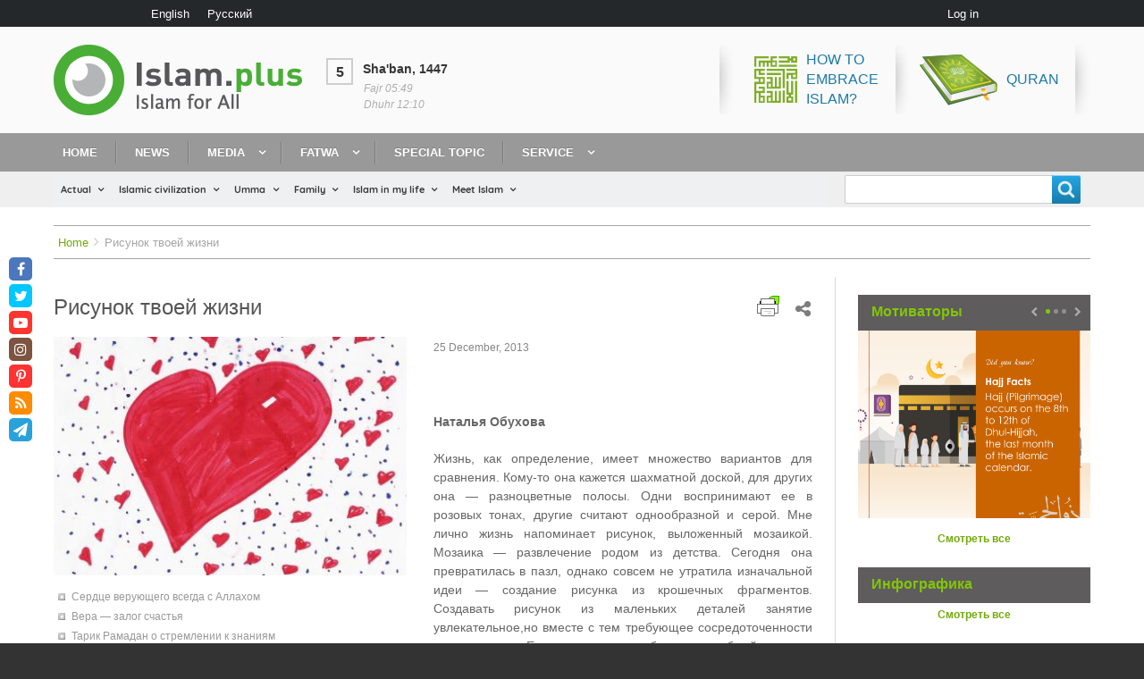

--- FILE ---
content_type: text/html; charset=UTF-8
request_url: https://islam.plus/en/node/3180
body_size: 24139
content:
<!DOCTYPE html>
<html lang="en" dir="ltr" prefix="content: http://purl.org/rss/1.0/modules/content/  dc: http://purl.org/dc/terms/  foaf: http://xmlns.com/foaf/0.1/  og: http://ogp.me/ns#  rdfs: http://www.w3.org/2000/01/rdf-schema#  schema: http://schema.org/  sioc: http://rdfs.org/sioc/ns#  sioct: http://rdfs.org/sioc/types#  skos: http://www.w3.org/2004/02/skos/core#  xsd: http://www.w3.org/2001/XMLSchema# " class="no-js adaptivetheme">
  <head>
    <link href="https://islam.plus/themes/custom/islam/images/touch-icons/Icon-60.png" rel="apple-touch-icon" sizes="60x60" /><link href="https://islam.plus/themes/custom/islam/images/touch-icons/Icon-76.png" rel="apple-touch-icon" sizes="76x76" /><link href="https://islam.plus/themes/custom/islam/images/touch-icons/Icon-60-2x.png" rel="apple-touch-icon" sizes="120x120" /><link href="https://islam.plus/themes/custom/islam/images/touch-icons/Icon-76-2x.png" rel="apple-touch-icon" sizes="152x152" /><link href="https://islam.plus/themes/custom/islam/images/touch-icons/Icon-60-3x.png" rel="apple-touch-icon" sizes="180x180" /><link href="https://islam.plus/themes/custom/islam/images/touch-icons/Icon-192x192.png" rel="icon" sizes="192x192" />
    <meta charset="utf-8" />
<link rel="canonical" href="https://islam.plus/en/node/3180" />
<link rel="image_src" href="https://islam.plus/sites/default/files/2018-05/195.jpg" />
<meta property="og:image" content="https://islam.plus/sites/default/files/2018-05/195.jpg" />
<meta property="og:image:url" content="https://islam.plus/sites/default/files/2018-05/195.jpg" />
<meta property="og:image:width" content="200" />
<meta property="og:image:height" content="200" />
<script>var pfHeaderImgUrl = '';var pfHeaderTagline = '';var pfdisableClickToDel  = 0;var pfHideImages = 0;var pfImageDisplayStyle = 'right';var pfDisablePDF = 0;var pfDisableEmail = 0;var pfDisablePrint = 0;var pfCustomCSS = '';var pfPlatform = 'Drupal 8';(function(){var js, pf;pf = document.createElement('script');pf.type = 'text/javascript';pf.src='//cdn.printfriendly.com/printfriendly.js';document.getElementsByTagName('head')[0].appendChild(pf)})();</script>
<meta name="Generator" content="Drupal 8 (https://www.drupal.org)" />
<meta name="MobileOptimized" content="width" />
<meta name="HandheldFriendly" content="true" />
<meta name="viewport" content="width=device-width, initial-scale=1.0" />
<link rel="shortcut icon" href="/sites/default/files/fav.png" type="image/png" />
<link rel="alternate" hreflang="ru" href="https://islam.plus/ru/islam-in-my-life/motivacia/risunok-tvoei-zizni" />
<link rel="revision" href="https://islam.plus/ru/islam-in-my-life/motivacia/risunok-tvoei-zizni" />
<script>window.a2a_config=window.a2a_config||{};a2a_config.callbacks=[];a2a_config.overlays=[];a2a_config.templates={};a2a_config.no_3p=1;</script>

    <link rel="dns-prefetch" href="//cdnjs.cloudflare.com"><script data-ad-client="ca-pub-5617955815290899" async src="https://pagead2.googlesyndication.com/pagead/js/adsbygoogle.js"></script>
		
    <title>Рисунок твоей жизни | Islam.plus</title>
    <link rel="stylesheet" media="all" href="/sites/default/files/css/css_Sh4qnkzB3_z32ZNK5Rs8aG7AQgItcuKaDYbd9OqfRiw.css" />
<link rel="stylesheet" media="all" href="//fonts.googleapis.com/css?family=Roboto+Condensed&amp;amp;subset=cyrillic" />
<link rel="stylesheet" media="all" href="/sites/default/files/css/css_5e3wrJCmZUZ1LkR61CghN3f5oDzwpaqP9RQymQb-kQk.css" />

    <script src="/core/assets/vendor/modernizr/modernizr.min.js?v=3.3.1"></script>

  </head><body role="document" class="layout-type--page-layout user-logged-out path-not-frontpage path-node path-en-node-3180 page-node-type--islam-stati site-name--islamplus theme-name--islam">
        <a href="#block-islam-content" class="visually-hidden focusable skip-link">Skip to main content</a>
    
      <div class="dialog-off-canvas-main-canvas" data-off-canvas-main-canvas>
    
<div class="page js-layout">
  <div data-at-row="leaderboard" class="l-leaderboard l-row">
  
  <div class="l-pr page__row pr-leaderboard" id="leaderboard">
    <div class="l-rw regions container pr-leaderboard__rw arc--1 hr--1" data-at-regions="">
      <div  data-at-region="1" data-at-block-count="2" class="l-r region pr-leaderboard__leaderboard" id="rid-leaderboard"><div class="language-switcher-language-url l-bl block block-config-provider--language block-plugin-id--language-block-language-interface" id="block-pereklucatelazyka"id="language-blocklanguage-interface">
  <div class="block__inner">

    <div class="block__content"><ul class="links"><li hreflang="en" data-drupal-link-system-path="node/3180" class="en is-active"><span class="en__link-wrapper"><a href="/en/node/3180" class="en__link is-active" hreflang="en" data-drupal-link-system-path="node/3180">English</a></span></li><li hreflang="ru" data-drupal-link-system-path="node/3180" class="ru"><span class="ru__link-wrapper"><a href="/ru/islam-in-my-life/motivacia/risunok-tvoei-zizni" class="ru__link" hreflang="ru" data-drupal-link-system-path="node/3180">Русский</a></span></li></ul></div></div>
</div>
<nav role="navigation" aria-labelledby="block-islam-account-menu-menu" id="block-islam-account-menu" class="l-bl block block-menu block-config-provider--system block-plugin-id--system-menu-block-account" id="system-menu-blockaccount">
  <div class="block__inner block-menu__inner">

    
    <h2 class="visually-hidden block__title block-menu__title" id="block-islam-account-menu-menu"><span>User menu</span></h2>
    <div class="block__content block-menu__content">
    <ul class="menu odd menu-level-1 menu-name--account">      
                          
      
            <li class="menu__item menu__item-title--log-in" id="menu-name--account__log-in">

        <span class="menu__link--wrapper">
          <a href="/en/user/login" class="menu__link" data-drupal-link-system-path="user/login">Log in</a>
        </span>

        
      </li></ul>
  

</div></div>
</nav>
</div>
    </div>
  </div>
  
</div>
<div data-at-row="header" class="l-header l-row">
  
  <header class="l-pr page__row pr-header regions-multiple" role="banner" id="masthead">
    <div class="l-rw regions container pr-header__rw arc--2 hr--1-2" data-at-regions="">
      <div  data-at-region="1" data-at-block-count="1" class="l-r region pr-header__header-first" id="rid-header-first"><div id="block-islam-branding" class="l-bl block block-branding block-config-provider--system block-plugin-id--system-branding-block has-logo" id="system-branding-block">
  <div class="block__inner block-branding__inner">

    <div class="block__content block-branding__content site-branding"><a href="/en" title="Home" itemprop="url" rel="home" class="site-branding__logo-link"><img src="/themes/custom/islam/logo-en.png" alt="Home" itemprop="logo" class="site-branding__logo-img" /></a></div></div>
</div>
</div><div  data-at-region="2" data-at-block-count="1" class="l-r region pr-header__header-second" id="rid-header-second"><div id="block-ssylkivsapke" class="l-bl block block-config-provider--block-content block-plugin-id--block-content-d2a779b9-6d9d-4aad-902f-90fb7536b482 block--type-basic block--view-mode-full"id="block-contentd2a779b9-6d9d-4aad-902f-90fb7536b482">
  <div class="block__inner">

    <div class="block__content"><div class="clearfix text-formatted field field-block-content--body field-formatter-text-default field-name-body field-type-text-with-summary field-label-hidden has-single"><div class="field__items"><div class="field__item"><p><a href="/en/special-topic-kak-prinyat-islam"><img alt="How to embrace Islam?" data-entity-type="file" data-entity-uuid="1a110da7-9188-4049-a3d3-e82b344fa38d" src="/sites/default/files/inline-images/islam.png" /><span>How to<br />
embrace<br />
Islam?</span></a> <a href="http://quran.org.ua/"> <img alt="Quran" data-entity-type="file" data-entity-uuid="21a37cfe-4732-4689-add4-ab9ac869f8f4" src="/sites/default/files/inline-images/koran.png" /> Quran</a></p>
</div></div>
</div>
</div></div>
</div>
</div>
    </div>
  </header>
  
</div>
<div data-at-row="navbar" class="l-navbar l-row">
  
  <div class="l-pr page__row pr-navbar" id="navbar">
    <div class="l-rw regions container pr-navbar__rw arc--1 hr--1" data-at-regions="">
      <div  data-at-region="1" data-at-block-count="1" class="l-r region pr-navbar__navbar" id="rid-navbar"><svg style="display:none;">
    <symbol id="rm-toggle__icon--open" viewBox="0 0 1792 1792" preserveAspectRatio="xMinYMid meet">
    <path class="rm-toggle__icon__path" d="M1664 1344v128q0 26-19 45t-45 19h-1408q-26 0-45-19t-19-45v-128q0-26 19-45t45-19h1408q26 0 45 19t19 45zm0-512v128q0 26-19 45t-45 19h-1408q-26 0-45-19t-19-45v-128q0-26 19-45t45-19h1408q26 0 45 19t19 45zm0-512v128q0 26-19 45t-45 19h-1408q-26 0-45-19t-19-45v-128q0-26 19-45t45-19h1408q26 0 45 19t19 45z"/>
  </symbol>
    <symbol id="rm-toggle__icon--close" viewBox="0 0 1792 1792" preserveAspectRatio="xMinYMid meet">
    <path class="rm-toggle__icon__path" d="M1490 1322q0 40-28 68l-136 136q-28 28-68 28t-68-28l-294-294-294 294q-28 28-68 28t-68-28l-136-136q-28-28-28-68t28-68l294-294-294-294q-28-28-28-68t28-68l136-136q28-28 68-28t68 28l294 294 294-294q28-28 68-28t68 28l136 136q28 28 28 68t-28 68l-294 294 294 294q28 28 28 68z"/>
  </symbol>
</svg>
<nav role="navigation" aria-labelledby="block-islam-main-menu-menu" id="block-islam-main-menu" class="l-bl rm-block rm-config-provider--system rm-plugin-id--system-menu-block-main js-hide" id="system-menu-blockmain">
  <div class="rm-block__inner">
    <div class="rm-toggle">
      <button href="#rm-content" class="rm-toggle__link un-button" role='button' aria-controls="rm-content" aria-expanded="false">
                <svg class="rm-toggle__icon">
          <use id="rm-toggle__icon--use" xlink:href="#rm-toggle__icon--open"></use>
        </svg>
                <span class="rm-toggle__label" id="block-islam-main-menu-menu">Main menu</span>
      </button>
    </div><div class="rm-block__content" id="rm-content">
        <span id="rm-accordion-trigger" class="hidden">
            <button class="rm-accordion-trigger un-button" role='button' aria-controls="child-menu" aria-expanded="false">
              <svg class="rm-accordion-trigger__icon" viewBox="0 0 1792 1792" preserveAspectRatio="xMinYMid meet"><path d="M1600 736v192q0 40-28 68t-68 28h-416v416q0 40-28 68t-68 28h-192q-40 0-68-28t-28-68v-416h-416q-40 0-68-28t-28-68v-192q0-40 28-68t68-28h416v-416q0-40 28-68t68-28h192q40 0 68 28t28 68v416h416q40 0 68 28t28 68z"/></svg>
                            <span class="visually-hidden">Toggle sub-menu</span>
            </button>
          </span>
    <ul class="menu odd menu-level-1 menu-name--main">      
                          
      
            <li class="menu__item menu__item-title--home" id="menu-name--main__home">

        <span class="menu__link--wrapper">
          <a href="/en" class="menu__link" data-drupal-link-system-path="&lt;front&gt;">Home</a>
        </span>

        
      </li>      
                          
      
            <li class="menu__item menu__item-title--news" id="menu-name--main__news">

        <span class="menu__link--wrapper">
          <a href="/en/news" class="menu__link" data-drupal-link-system-path="news">News</a>
        </span>

        
      </li>                    
                          
      
            <li class="menu__item is-parent menu__item--expanded menu__item-title--media" id="menu-name--main__media">

        <span class="menu__link--wrapper is-parent__wrapper">
          <a href="/en/media" class="menu__link" data-drupal-link-system-path="taxonomy/term/23">Media</a>
        </span>

                  
    <ul      class="menu is-child even menu-level-2">      
                          
      
            <li class="menu__item menu__item-title--video" id="menu-name--main__video">

        <span class="menu__link--wrapper">
          <a href="/en/video" class="menu__link" data-drupal-link-system-path="taxonomy/term/886">Video</a>
        </span>

        
      </li>      
                          
      
            <li class="menu__item menu__item-title--audio" id="menu-name--main__audio">

        <span class="menu__link--wrapper">
          <a href="/en/audio" class="menu__link" data-drupal-link-system-path="taxonomy/term/1499">Audio</a>
        </span>

        
      </li>      
                          
      
            <li class="menu__item menu__item-title--books" id="menu-name--main__books">

        <span class="menu__link--wrapper">
          <a href="/en/books" class="menu__link" data-drupal-link-system-path="books">Books</a>
        </span>

        
      </li>      
                          
      
            <li class="menu__item menu__item-title--мотиваторы" id="menu-name--main__">

        <span class="menu__link--wrapper">
          <a href="/en/motivatory" class="menu__link" data-drupal-link-system-path="taxonomy/term/27">Мотиваторы</a>
        </span>

        
      </li>      
                          
      
            <li class="menu__item menu__item-title--photo-gallery" id="menu-name--main__photo-gallery">

        <span class="menu__link--wrapper">
          <a href="/en/fotogalerea" class="menu__link" data-drupal-link-system-path="taxonomy/term/48">Photo Gallery</a>
        </span>

        
      </li>      
                          
      
            <li class="menu__item menu__item-title--инфографика" id="menu-name--main__">

        <span class="menu__link--wrapper">
          <a href="/en/infographics" class="menu__link" data-drupal-link-system-path="taxonomy/term/51">Инфографика</a>
        </span>

        
      </li></ul>
  
        
      </li>                    
                          
      
            <li class="menu__item is-parent menu__item--expanded menu__item-title--fatwa" id="menu-name--main__fatwa">

        <span class="menu__link--wrapper is-parent__wrapper">
          <a href="/en/fatwa" class="menu__link" data-drupal-link-system-path="taxonomy/term/1095">Fatwa</a>
        </span>

                  
    <ul      class="menu is-child even menu-level-2">      
                          
      
            <li class="menu__item menu__item-title--ask-a-question" id="menu-name--main__ask-a-question">

        <span class="menu__link--wrapper">
          <a href="/en/ask-question" class="menu__link" data-drupal-link-system-path="node/113807">Ask a Question</a>
        </span>

        
      </li></ul>
  
        
      </li>      
                          
      
            <li class="menu__item menu__item-title--special-topic" id="menu-name--main__special-topic">

        <span class="menu__link--wrapper">
          <a href="/en/specific-topics-list-blog" class="menu__link" data-drupal-link-system-path="specific-topics-list-blog">Special topic</a>
        </span>

        
      </li>                    
                          
      
            <li class="menu__item is-parent menu__item--expanded menu__item-title--service" id="menu-name--main__service">

        <span class="menu__link--wrapper is-parent__wrapper">
          <a href="/en/obratnaa-svaz" class="menu__link" data-drupal-link-system-path="node/115000">Service</a>
        </span>

                  
    <ul      class="menu is-child even menu-level-2">      
            
      
            <li class="menu__item menu__item-title--quran" id="menu-name--main__quran">

        <span class="menu__link--wrapper">
          <a href="http://quran.org.ua/" class="menu__link">Quran</a>
        </span>

        
      </li>      
                          
      
            <li class="menu__item menu__item-title--blog" id="menu-name--main__blog">

        <span class="menu__link--wrapper">
          <a href="/en/blogers" class="menu__link" data-drupal-link-system-path="blogers">Blog</a>
        </span>

        
      </li>      
                          
      
            <li class="menu__item menu__item-title--calendar" id="menu-name--main__calendar">

        <span class="menu__link--wrapper">
          <a href="/en/calendar" class="menu__link" data-drupal-link-system-path="node/114999">Calendar</a>
        </span>

        
      </li>      
                          
      
            <li class="menu__item menu__item-title--time-for-prayer" id="menu-name--main__time-for-prayer">

        <span class="menu__link--wrapper">
          <a href="/en/vrema-dla-molitvy" class="menu__link" data-drupal-link-system-path="node/114640">Time for prayer</a>
        </span>

        
      </li>      
                          
      
            <li class="menu__item menu__item-title--feedback" id="menu-name--main__feedback">

        <span class="menu__link--wrapper">
          <a href="/en/obratnaa-svaz" class="menu__link" data-drupal-link-system-path="node/115000">Feedback</a>
        </span>

        
      </li></ul>
  
        
      </li></ul>
  

</div></div>
</nav>
</div>
    </div>
  </div>
  
</div>
<div data-at-row="highlighted" class="l-highlighted l-row">
  
  <div class="l-pr page__row pr-highlighted" id="highlighted">
    <div class="l-rw regions container pr-highlighted__rw arc--1 hr--1" data-at-regions="">
      <div  data-at-region="1" data-at-block-count="1" class="l-r region pr-highlighted__highlighted" id="rid-highlighted"><div class="l-bl block--messages" id="system-messages-block" data-drupal-messages><div data-drupal-messages-fallback class="hidden"></div></div></div>
    </div>
  </div>
  
</div>
<div data-at-row="features" class="l-features l-row">
  
  <div class="l-pr page__row pr-features regions-multiple" id="features">
    <div class="l-rw regions container pr-features__rw arc--2 hr--1-2" data-at-regions="">
      <div  data-at-region="1" data-at-block-count="1" class="l-r region pr-features__features-first" id="rid-features-first"><div id="block-dopolnitelnoemenu-2" class="l-bl block block-config-provider--we-megamenu block-plugin-id--we-megamenu-block-dopolnitelnoe-menu"id="we-megamenu-blockdopolnitelnoe-menu">
  <div class="block__inner">

    <div class="block__content"><div class="region-we-mega-menu">
	<a class="navbar-toggle collapsed">
	    <span class="icon-bar"></span>
	    <span class="icon-bar"></span>
	    <span class="icon-bar"></span>
	</a>
	<nav  class="dopolnitelnoe-menu navbar navbar-default navbar-we-mega-menu hover-action" data-menu-name="dopolnitelnoe-menu" data-block-theme="islam" data-style="Default" data-animation="None" data-delay="" data-duration="" data-autoarrow="1" data-alwayshowsubmenu="1" data-action="hover" data-mobile-collapse="0">
	  <div class="container-fluid">
	    <ul  class="we-mega-menu-ul nav nav-tabs">
  <li  class="we-mega-menu-li dropdown-menu" data-level="0" data-element-type="we-mega-menu-li" description="" data-id="views.aktualno.page_1" data-submenu="1" data-sub-when-collapse="0" data-class="" data-group="0" data-icon="" data-caption="" hide-sub-when-collapse="" data-alignsub="" data-target="">
      <a class="we-mega-menu-li" title="" href="/en/actualno" target="">
      Actual    </a>
    <div  class="we-mega-menu-submenu full-width-item" data-element-type="we-mega-menu-submenu" data-submenu-width="" data-class="full-width-item" style="width: px">
  <div class="we-mega-menu-submenu-inner">
    <div  class="we-mega-menu-row" data-element-type="we-mega-menu-row" data-custom-row="1">
  <div  class="we-mega-menu-col span3" data-element-type="we-mega-menu-col" data-width="3" data-block="" data-blocktitle="0" data-hidewhencollapse="" data-class="">
  <ul class="nav nav-tabs subul">
  <li  class="we-mega-menu-li" data-level="1" data-element-type="we-mega-menu-li" description="" data-id="c2a4bd19-ee26-425b-a0fa-33e5fb6c72f9" data-submenu="0" data-sub-when-collapse="0" data-class="" data-group="0" data-icon="" data-caption="" hide-sub-when-collapse="" data-alignsub="" data-target="">
      <a class="we-mega-menu-li" title="" href="/en/actualno/mnenie" target="">
      Opinion    </a>
    <div  class="we-mega-menu-submenu" data-element-type="we-mega-menu-submenu" data-submenu-width="" data-class="" style="width: px">
  <div class="we-mega-menu-submenu-inner">
    <div  class="we-mega-menu-row" data-element-type="we-mega-menu-row">
  <div  class="we-mega-menu-col" data-element-type="we-mega-menu-col">
  <ul class="nav nav-tabs subul">
  
</ul>
</div>

</div>

  </div>
</div>
</li>
<li  class="we-mega-menu-li" data-level="1" data-element-type="we-mega-menu-li" description="" data-id="views.aktualno.page_3" data-submenu="0" data-sub-when-collapse="0" data-class="" data-group="" data-icon="" data-caption="" hide-sub-when-collapse="" data-alignsub="" data-target="">
      <a class="we-mega-menu-li" title="" href="/en/actualno/analiz" target="">
      Analysis    </a>
    <div  class="we-mega-menu-submenu" data-element-type="we-mega-menu-submenu" data-submenu-width="" data-class="" style="width: px">
  <div class="we-mega-menu-submenu-inner">
    <div  class="we-mega-menu-row" data-element-type="we-mega-menu-row">
  <div  class="we-mega-menu-col" data-element-type="we-mega-menu-col">
  <ul class="nav nav-tabs subul">
  
</ul>
</div>

</div>

  </div>
</div>
</li>
<li  class="we-mega-menu-li" data-level="1" data-element-type="we-mega-menu-li" description="" data-id="views.aktualno.page_4" data-submenu="0" data-sub-when-collapse="0" data-class="" data-group="" data-icon="" data-caption="" hide-sub-when-collapse="" data-alignsub="" data-target="">
      <a class="we-mega-menu-li" title="" href="/en/actualno/obzori" target="">
      Reviews    </a>
    <div  class="we-mega-menu-submenu" data-element-type="we-mega-menu-submenu" data-submenu-width="" data-class="" style="width: px">
  <div class="we-mega-menu-submenu-inner">
    <div  class="we-mega-menu-row" data-element-type="we-mega-menu-row">
  <div  class="we-mega-menu-col" data-element-type="we-mega-menu-col">
  <ul class="nav nav-tabs subul">
  
</ul>
</div>

</div>

  </div>
</div>
</li>
<li  class="we-mega-menu-li" data-level="1" data-element-type="we-mega-menu-li" description="" data-id="views.aktualno.page_6" data-submenu="0" data-sub-when-collapse="0" data-class="" data-group="" data-icon="" data-caption="" hide-sub-when-collapse="" data-alignsub="" data-target="">
      <a class="we-mega-menu-li" title="" href="/en/actualno/1193-act-topics" target="">
      Actual themes    </a>
    <div  class="we-mega-menu-submenu" data-element-type="we-mega-menu-submenu" data-submenu-width="" data-class="" style="width: px">
  <div class="we-mega-menu-submenu-inner">
    <div  class="we-mega-menu-row" data-element-type="we-mega-menu-row">
  <div  class="we-mega-menu-col" data-element-type="we-mega-menu-col">
  <ul class="nav nav-tabs subul">
  
</ul>
</div>

</div>

  </div>
</div>
</li>
<li  class="we-mega-menu-li" data-level="1" data-element-type="we-mega-menu-li" description="" data-id="views.aktualno.page_5" data-submenu="0" data-sub-when-collapse="0" data-class="" data-group="" data-icon="" data-caption="" hide-sub-when-collapse="" data-alignsub="" data-target="">
      <a class="we-mega-menu-li" title="" href="/en/actualno/mify" target="">
      Myths about Islam    </a>
    <div  class="we-mega-menu-submenu" data-element-type="we-mega-menu-submenu" data-submenu-width="" data-class="" style="width: px">
  <div class="we-mega-menu-submenu-inner">
    <div  class="we-mega-menu-row" data-element-type="we-mega-menu-row">
  <div  class="we-mega-menu-col" data-element-type="we-mega-menu-col">
  <ul class="nav nav-tabs subul">
  
</ul>
</div>

</div>

  </div>
</div>
</li>

</ul>
</div>
<div  class="we-mega-menu-col span4" data-element-type="we-mega-menu-col" data-width="4" data-block="views_block__aktualno_block_2" data-blocktitle="0" data-hidewhencollapse="" data-class="">
    <div class="type-of-block"><div class="block-inner"><div class="views-element-container l-bl block-views-css-class--block-actualno-last block block-config-provider--views block-plugin-id--views-block-aktualno-block-2" id="block-views-block-aktualno-block-2"id="views-blockaktualno-block-2">
  <div class="block__inner">

    <div class="block__content"><div class="element-container-wrapper"><div class="block-actualno-last view view-aktualno view-id-aktualno view-display-id-block_2 js-view-dom-id-81e5040ba3acb03288e6dd6228ddbabf0b787e17d721ee1254d09290c82e1aac">
  
    
      
      <div class="view-content view-rows">
          <div class="views-row">
    <div class="views-field views-field-field-image"><div class="field-content"><a href="/en/actualno/mnenie/war-ukraine-completely-new-kind-challenge"><img src="/sites/default/files/styles/stati_300x200/public/articles/2022/war-ukraine.jpeg?itok=usS3oTnw" width="370" height="250" alt="War in Ukraine: „This is a completely new kind of challenge“" title="War in Ukraine: „This is a completely new kind of challenge“" typeof="foaf:Image" class="image-style-stati-300x200" />

</a></div></div><div class="views-field views-field-title"><span class="field-content"><a href="/en/actualno/mnenie/war-ukraine-completely-new-kind-challenge" hreflang="en">War in Ukraine: „This is a completely new kind of challenge“</a></span></div>
  </div>
    <div class="views-row">
    <div class="views-field views-field-field-image"><div class="field-content"><a href="/en/actualno/mify/interpreting-verse-quran-wife-beating"><img src="/sites/default/files/styles/stati_300x200/public/2019/articles/sh_main_-mr.jpg?itok=BoDx3aZ1" width="370" height="250" alt="The word “daraba” comes in a spectrum of meanings" title="The word “daraba” comes in a spectrum of meanings" typeof="foaf:Image" class="image-style-stati-300x200" />

</a></div></div><div class="views-field views-field-title"><span class="field-content"><a href="/en/actualno/mify/interpreting-verse-quran-wife-beating" hreflang="en">Interpreting the Verse of the Quran on Wife Beating</a></span></div>
  </div>

    </div>
  
          </div>
</div>
</div></div>
</div>
</div></div>

</div>
<div  class="we-mega-menu-col span5" data-element-type="we-mega-menu-col" data-width="5" data-block="views_block__aktualno_block_actualno_popular" data-blocktitle="1" data-hidewhencollapse="" data-class="">
    <div class="type-of-block"><div class="block-inner"><h2>Popular</h2><div class="views-element-container l-bl block-views-css-class--block-actualno-popular block block-config-provider--views block-plugin-id--views-block-aktualno-block-actualno-popular" id="block-views-block-aktualno-block-actualno-popular"id="views-blockaktualno-block-actualno-popular">
  <div class="block__inner">

    <div class="block__content"><div class="element-container-wrapper"><div class="block-actualno-popular view view-aktualno view-id-aktualno view-display-id-block_actualno_popular js-view-dom-id-eeb96bbe65dab3939c30160897ab505ee558b4e9acfcecf8f8948171cd4a31a1">
  
    
      
      <div class="view-content view-rows">
          <div class="views-row">
    <div class="views-field views-field-title"><span class="field-content"><a href="/en/actualno/analiz/islam-and-law-conservation" hreflang="en">Islam and the Law of Conservation</a></span></div>
  </div>
    <div class="views-row">
    <div class="views-field views-field-title"><span class="field-content"><a href="/en/actualno/mify/7-most-misinterpreted-verses-quran" hreflang="en">7 Most Misinterpreted Verses of the Quran</a></span></div>
  </div>
    <div class="views-row">
    <div class="views-field views-field-title"><span class="field-content"><a href="/en/actualno/mify/interpreting-verse-quran-wife-beating" hreflang="en">Interpreting the Verse of the Quran on Wife Beating</a></span></div>
  </div>

    </div>
  
          </div>
</div>
</div></div>
</div>
</div></div>

</div>

</div>

  </div>
</div>
</li>
<li  class="we-mega-menu-li dropdown-menu" data-level="0" data-element-type="we-mega-menu-li" description="" data-id="views.islamskaa_civilizacia.page_1" data-submenu="1" data-sub-when-collapse="0" data-class="" data-group="0" data-icon="" data-caption="" hide-sub-when-collapse="" data-alignsub="" data-target="">
      <a class="we-mega-menu-li" title="" href="/en/civilizaciya" target="">
      Islamic civilization    </a>
    <div  class="we-mega-menu-submenu full-width-item" data-element-type="we-mega-menu-submenu" data-submenu-width="" data-class="full-width-item" style="width: px">
  <div class="we-mega-menu-submenu-inner">
    <div  class="we-mega-menu-row" data-element-type="we-mega-menu-row" data-custom-row="1">
  <div  class="we-mega-menu-col span3" data-element-type="we-mega-menu-col" data-width="3" data-block="" data-blocktitle="0" data-hidewhencollapse="" data-class="">
  <ul class="nav nav-tabs subul">
  <li  class="we-mega-menu-li" data-level="1" data-element-type="we-mega-menu-li" description="" data-id="views.islamskaa_civilizacia.page_2" data-submenu="0" data-sub-when-collapse="0" data-class="" data-group="" data-icon="" data-caption="" hide-sub-when-collapse="" data-alignsub="" data-target="">
      <a class="we-mega-menu-li" title="" href="/en/civilizaciya/history" target="">
      Story    </a>
    <div  class="we-mega-menu-submenu" data-element-type="we-mega-menu-submenu" data-submenu-width="" data-class="" style="width: px">
  <div class="we-mega-menu-submenu-inner">
    <div  class="we-mega-menu-row" data-element-type="we-mega-menu-row">
  <div  class="we-mega-menu-col" data-element-type="we-mega-menu-col">
  <ul class="nav nav-tabs subul">
  
</ul>
</div>

</div>

  </div>
</div>
</li>
<li  class="we-mega-menu-li" data-level="1" data-element-type="we-mega-menu-li" description="" data-id="views.islamskaa_civilizacia.page_3" data-submenu="0" data-sub-when-collapse="0" data-class="" data-group="" data-icon="" data-caption="" hide-sub-when-collapse="" data-alignsub="" data-target="">
      <a class="we-mega-menu-li" title="" href="/en/civilizaciya/politika" target="">
      Politics    </a>
    <div  class="we-mega-menu-submenu" data-element-type="we-mega-menu-submenu" data-submenu-width="" data-class="" style="width: px">
  <div class="we-mega-menu-submenu-inner">
    <div  class="we-mega-menu-row" data-element-type="we-mega-menu-row">
  <div  class="we-mega-menu-col" data-element-type="we-mega-menu-col">
  <ul class="nav nav-tabs subul">
  
</ul>
</div>

</div>

  </div>
</div>
</li>
<li  class="we-mega-menu-li" data-level="1" data-element-type="we-mega-menu-li" description="" data-id="views.islamskaa_civilizacia.page_4" data-submenu="0" data-sub-when-collapse="0" data-class="" data-group="" data-icon="" data-caption="" hide-sub-when-collapse="" data-alignsub="" data-target="">
      <a class="we-mega-menu-li" title="" href="/en/civilizaciya/ekonomika" target="">
      Economy    </a>
    <div  class="we-mega-menu-submenu" data-element-type="we-mega-menu-submenu" data-submenu-width="" data-class="" style="width: px">
  <div class="we-mega-menu-submenu-inner">
    <div  class="we-mega-menu-row" data-element-type="we-mega-menu-row">
  <div  class="we-mega-menu-col" data-element-type="we-mega-menu-col">
  <ul class="nav nav-tabs subul">
  
</ul>
</div>

</div>

  </div>
</div>
</li>
<li  class="we-mega-menu-li" data-level="1" data-element-type="we-mega-menu-li" description="" data-id="views.islamskaa_civilizacia.page_5" data-submenu="0" data-sub-when-collapse="0" data-class="" data-group="" data-icon="" data-caption="" hide-sub-when-collapse="" data-alignsub="" data-target="">
      <a class="we-mega-menu-li" title="" href="/en/civilizaciya/nauka" target="">
      Science and education    </a>
    <div  class="we-mega-menu-submenu" data-element-type="we-mega-menu-submenu" data-submenu-width="" data-class="" style="width: px">
  <div class="we-mega-menu-submenu-inner">
    <div  class="we-mega-menu-row" data-element-type="we-mega-menu-row">
  <div  class="we-mega-menu-col" data-element-type="we-mega-menu-col">
  <ul class="nav nav-tabs subul">
  
</ul>
</div>

</div>

  </div>
</div>
</li>
<li  class="we-mega-menu-li" data-level="1" data-element-type="we-mega-menu-li" description="" data-id="views.islamskaa_civilizacia.page_6" data-submenu="0" data-sub-when-collapse="0" data-class="" data-group="" data-icon="" data-caption="" hide-sub-when-collapse="" data-alignsub="" data-target="">
      <a class="we-mega-menu-li" title="" href="/en/civilizaciya/ekologiya" target="">
      Ecology    </a>
    <div  class="we-mega-menu-submenu" data-element-type="we-mega-menu-submenu" data-submenu-width="" data-class="" style="width: px">
  <div class="we-mega-menu-submenu-inner">
    <div  class="we-mega-menu-row" data-element-type="we-mega-menu-row">
  <div  class="we-mega-menu-col" data-element-type="we-mega-menu-col">
  <ul class="nav nav-tabs subul">
  
</ul>
</div>

</div>

  </div>
</div>
</li>
<li  class="we-mega-menu-li" data-level="1" data-element-type="we-mega-menu-li" description="" data-id="views.islamskaa_civilizacia.page_7" data-submenu="0" data-sub-when-collapse="0" data-class="" data-group="" data-icon="" data-caption="" hide-sub-when-collapse="" data-alignsub="" data-target="">
      <a class="we-mega-menu-li" title="" href="/en/civilizaciya/kultura" target="">
      Culture    </a>
    <div  class="we-mega-menu-submenu" data-element-type="we-mega-menu-submenu" data-submenu-width="" data-class="" style="width: px">
  <div class="we-mega-menu-submenu-inner">
    <div  class="we-mega-menu-row" data-element-type="we-mega-menu-row">
  <div  class="we-mega-menu-col" data-element-type="we-mega-menu-col">
  <ul class="nav nav-tabs subul">
  
</ul>
</div>

</div>

  </div>
</div>
</li>
<li  class="we-mega-menu-li" data-level="1" data-element-type="we-mega-menu-li" description="" data-id="views.islamskaa_civilizacia.page_8" data-submenu="0" data-sub-when-collapse="0" data-class="" data-group="" data-icon="" data-caption="" hide-sub-when-collapse="" data-alignsub="" data-target="">
      <a class="we-mega-menu-li" title="" href="/en/civilizaciya/svyatyni" target="">
      Mosques and shrines    </a>
    <div  class="we-mega-menu-submenu" data-element-type="we-mega-menu-submenu" data-submenu-width="" data-class="" style="width: px">
  <div class="we-mega-menu-submenu-inner">
    <div  class="we-mega-menu-row" data-element-type="we-mega-menu-row">
  <div  class="we-mega-menu-col" data-element-type="we-mega-menu-col">
  <ul class="nav nav-tabs subul">
  
</ul>
</div>

</div>

  </div>
</div>
</li>
<li  class="we-mega-menu-li" data-level="1" data-element-type="we-mega-menu-li" description="" data-id="views.islamskaa_civilizacia.page_9" data-submenu="0" data-sub-when-collapse="0" data-class="" data-group="" data-icon="" data-caption="" hide-sub-when-collapse="" data-alignsub="" data-target="">
      <a class="we-mega-menu-li" title="" href="/en/civilizaciya/personalii" target="">
      Personalities    </a>
    <div  class="we-mega-menu-submenu" data-element-type="we-mega-menu-submenu" data-submenu-width="" data-class="" style="width: px">
  <div class="we-mega-menu-submenu-inner">
    <div  class="we-mega-menu-row" data-element-type="we-mega-menu-row">
  <div  class="we-mega-menu-col" data-element-type="we-mega-menu-col">
  <ul class="nav nav-tabs subul">
  
</ul>
</div>

</div>

  </div>
</div>
</li>

</ul>
</div>
<div  class="we-mega-menu-col span4" data-element-type="we-mega-menu-col" data-width="4" data-block="views_block__islamskaa_civilizacia_block_last" data-blocktitle="0" data-hidewhencollapse="" data-class="">
    <div class="type-of-block"><div class="block-inner"><div class="views-element-container l-bl block-views-css-class--block-actualno-last block block-config-provider--views block-plugin-id--views-block-islamskaa-civilizacia-block-last" id="block-views-block-islamskaa-civilizacia-block-last"id="views-blockislamskaa-civilizacia-block-last">
  <div class="block__inner">

    <div class="block__content"><div class="element-container-wrapper"><div class="block-actualno-last view view-islamskaa-civilizacia view-id-islamskaa_civilizacia view-display-id-block_last js-view-dom-id-44fe23858e3441211d4b93c3dc0ac2752744ee929518a1fe2a7866807b49fef3">
  
    
      
      <div class="view-content view-rows">
          <div class="views-row">
    <div class="views-field views-field-field-image"><div class="field-content"><a href="/en/civilizaciya/svyatyni/6-times-pilgrims-were-stopped-performing-tawwaf"><img src="/sites/default/files/styles/stati_300x200/public/2020/articles/empty-kaaba.jpg?itok=kTot0uEf" width="370" height="250" alt="This is not the first time that worshippers have been prevented from circumambulating the House of God" title="This is not the first time that worshippers have been prevented from circumambulating the House of God" typeof="foaf:Image" class="image-style-stati-300x200" />

</a></div></div><div class="views-field views-field-title"><span class="field-content"><a href="/en/civilizaciya/svyatyni/6-times-pilgrims-were-stopped-performing-tawwaf" hreflang="en">6 Times Pilgrims Were Stopped From Performing Tawwaf</a></span></div>
  </div>
    <div class="views-row">
    <div class="views-field views-field-field-image"><div class="field-content"><a href="/en/civilizaciya/personalii/nana-asmau-early-islamic-feminist-icon"><img src="/sites/default/files/styles/stati_300x200/public/2020/articles/nana.png?itok=vQtXmRFp" width="370" height="250" alt="Qur&#039;an translator, poet, and feminist Nana Asma’u" title="Qur&#039;an translator, poet, and feminist Nana Asma’u" typeof="foaf:Image" class="image-style-stati-300x200" />

</a></div></div><div class="views-field views-field-title"><span class="field-content"><a href="/en/civilizaciya/personalii/nana-asmau-early-islamic-feminist-icon" hreflang="en">Nana Asma’u – The Early Islamic Feminist Icon</a></span></div>
  </div>

    </div>
  
          </div>
</div>
</div></div>
</div>
</div></div>

</div>
<div  class="we-mega-menu-col span5" data-element-type="we-mega-menu-col" data-width="5" data-block="views_block__islamskaa_civilizacia_block_popular" data-blocktitle="1" data-hidewhencollapse="" data-class="">
    <div class="type-of-block"><div class="block-inner"><h2>Popular</h2><div class="views-element-container l-bl block-views-css-class--block-actualno-popular block block-config-provider--views block-plugin-id--views-block-islamskaa-civilizacia-block-popular" id="block-views-block-islamskaa-civilizacia-block-popular"id="views-blockislamskaa-civilizacia-block-popular">
  <div class="block__inner">

    <div class="block__content"><div class="element-container-wrapper"><div class="block-actualno-popular view view-islamskaa-civilizacia view-id-islamskaa_civilizacia view-display-id-block_popular js-view-dom-id-d69ccf22a753200323f5cfac8e6d95b2aedc87a207a626c5cadca377e08a5b92">
  
    
      
      <div class="view-content view-rows">
          <div class="views-row">
    <div class="views-field views-field-title"><span class="field-content"><a href="/en/civilizaciya/svyatyni/6-times-pilgrims-were-stopped-performing-tawwaf" hreflang="en">6 Times Pilgrims Were Stopped From Performing Tawwaf</a></span></div>
  </div>
    <div class="views-row">
    <div class="views-field views-field-title"><span class="field-content"><a href="/en/civilizaciya/kultura/shakespeares-complex-views-islamic-world" hreflang="en">Shakespeare’s complex views of the Islamic world</a></span></div>
  </div>
    <div class="views-row">
    <div class="views-field views-field-title"><span class="field-content"><a href="/en/civilizaciya/svyatyni/10-contemporary-mosques-challenge-traditional-islamic-architecture" hreflang="en">10 contemporary mosques that challenge traditional Islamic architecture</a></span></div>
  </div>

    </div>
  
          </div>
</div>
</div></div>
</div>
</div></div>

</div>

</div>

  </div>
</div>
</li>
<li  class="we-mega-menu-li dropdown-menu" data-level="0" data-element-type="we-mega-menu-li" description="" data-id="views.umma.page_1" data-submenu="1" data-sub-when-collapse="0" data-class="" data-group="0" data-icon="" data-caption="" hide-sub-when-collapse="" data-alignsub="" data-target="">
      <a class="we-mega-menu-li" title="" href="/en/umma" target="">
      Umma    </a>
    <div  class="we-mega-menu-submenu full-width-item" data-element-type="we-mega-menu-submenu" data-submenu-width="" data-class="full-width-item" style="width: px">
  <div class="we-mega-menu-submenu-inner">
    <div  class="we-mega-menu-row" data-element-type="we-mega-menu-row" data-custom-row="1">
  <div  class="we-mega-menu-col span3" data-element-type="we-mega-menu-col" data-width="3" data-block="" data-blocktitle="0" data-hidewhencollapse="" data-class="">
  <ul class="nav nav-tabs subul">
  <li  class="we-mega-menu-li" data-level="1" data-element-type="we-mega-menu-li" description="" data-id="views.umma.page_2" data-submenu="0" data-sub-when-collapse="0" data-class="" data-group="" data-icon="" data-caption="" hide-sub-when-collapse="" data-alignsub="" data-target="">
      <a class="we-mega-menu-li" title="" href="/en/umma/mir" target="">
      Islam in the world    </a>
    <div  class="we-mega-menu-submenu" data-element-type="we-mega-menu-submenu" data-submenu-width="" data-class="" style="width: px">
  <div class="we-mega-menu-submenu-inner">
    <div  class="we-mega-menu-row" data-element-type="we-mega-menu-row">
  <div  class="we-mega-menu-col" data-element-type="we-mega-menu-col">
  <ul class="nav nav-tabs subul">
  
</ul>
</div>

</div>

  </div>
</div>
</li>
<li  class="we-mega-menu-li" data-level="1" data-element-type="we-mega-menu-li" description="" data-id="views.umma.page_3" data-submenu="0" data-sub-when-collapse="0" data-class="" data-group="" data-icon="" data-caption="" hide-sub-when-collapse="" data-alignsub="" data-target="">
      <a class="we-mega-menu-li" title="" href="/en/umma/dialog" target="">
      Dialogue    </a>
    <div  class="we-mega-menu-submenu" data-element-type="we-mega-menu-submenu" data-submenu-width="" data-class="" style="width: px">
  <div class="we-mega-menu-submenu-inner">
    <div  class="we-mega-menu-row" data-element-type="we-mega-menu-row">
  <div  class="we-mega-menu-col" data-element-type="we-mega-menu-col">
  <ul class="nav nav-tabs subul">
  
</ul>
</div>

</div>

  </div>
</div>
</li>
<li  class="we-mega-menu-li" data-level="1" data-element-type="we-mega-menu-li" description="" data-id="views.umma.page_4" data-submenu="0" data-sub-when-collapse="0" data-class="" data-group="" data-icon="" data-caption="" hide-sub-when-collapse="" data-alignsub="" data-target="">
      <a class="we-mega-menu-li" title="" href="/en/umma/vyzovy" target="">
      Challenges    </a>
    <div  class="we-mega-menu-submenu" data-element-type="we-mega-menu-submenu" data-submenu-width="" data-class="" style="width: px">
  <div class="we-mega-menu-submenu-inner">
    <div  class="we-mega-menu-row" data-element-type="we-mega-menu-row">
  <div  class="we-mega-menu-col" data-element-type="we-mega-menu-col">
  <ul class="nav nav-tabs subul">
  
</ul>
</div>

</div>

  </div>
</div>
</li>
<li  class="we-mega-menu-li" data-level="1" data-element-type="we-mega-menu-li" description="" data-id="views.umma.page_5" data-submenu="0" data-sub-when-collapse="0" data-class="" data-group="" data-icon="" data-caption="" hide-sub-when-collapse="" data-alignsub="" data-target="">
      <a class="we-mega-menu-li" title="" href="/en/umma/portret" target="">
      Portrait    </a>
    <div  class="we-mega-menu-submenu" data-element-type="we-mega-menu-submenu" data-submenu-width="" data-class="" style="width: px">
  <div class="we-mega-menu-submenu-inner">
    <div  class="we-mega-menu-row" data-element-type="we-mega-menu-row">
  <div  class="we-mega-menu-col" data-element-type="we-mega-menu-col">
  <ul class="nav nav-tabs subul">
  
</ul>
</div>

</div>

  </div>
</div>
</li>
<li  class="we-mega-menu-li" data-level="1" data-element-type="we-mega-menu-li" description="" data-id="views.umma.page_6" data-submenu="0" data-sub-when-collapse="0" data-class="" data-group="" data-icon="" data-caption="" hide-sub-when-collapse="" data-alignsub="" data-target="">
      <a class="we-mega-menu-li" title="" href="/en/umma/waytoislam" target="">
      Call to islam    </a>
    <div  class="we-mega-menu-submenu" data-element-type="we-mega-menu-submenu" data-submenu-width="" data-class="" style="width: px">
  <div class="we-mega-menu-submenu-inner">
    <div  class="we-mega-menu-row" data-element-type="we-mega-menu-row">
  <div  class="we-mega-menu-col" data-element-type="we-mega-menu-col">
  <ul class="nav nav-tabs subul">
  
</ul>
</div>

</div>

  </div>
</div>
</li>
<li  class="we-mega-menu-li" data-level="1" data-element-type="we-mega-menu-li" description="" data-id="views.umma.page_7" data-submenu="0" data-sub-when-collapse="0" data-class="" data-group="" data-icon="" data-caption="" hide-sub-when-collapse="" data-alignsub="" data-target="">
      <a class="we-mega-menu-li" title="" href="/en/umma/kino" target="">
      Movie review    </a>
    <div  class="we-mega-menu-submenu" data-element-type="we-mega-menu-submenu" data-submenu-width="" data-class="" style="width: px">
  <div class="we-mega-menu-submenu-inner">
    <div  class="we-mega-menu-row" data-element-type="we-mega-menu-row">
  <div  class="we-mega-menu-col" data-element-type="we-mega-menu-col">
  <ul class="nav nav-tabs subul">
  
</ul>
</div>

</div>

  </div>
</div>
</li>

</ul>
</div>
<div  class="we-mega-menu-col span4" data-element-type="we-mega-menu-col" data-width="4" data-block="views_block__umma_block_last" data-blocktitle="0" data-hidewhencollapse="" data-class="">
    <div class="type-of-block"><div class="block-inner"><div class="views-element-container l-bl block-views-css-class--block-actualno-last block block-config-provider--views block-plugin-id--views-block-umma-block-last" id="block-views-block-umma-block-last"id="views-blockumma-block-last">
  <div class="block__inner">

    <div class="block__content"><div class="element-container-wrapper"><div class="block-actualno-last view view-umma view-id-umma view-display-id-block_last js-view-dom-id-49a5e58073569d7c355f2571277c427c688f44792a4fb3b1d11a8089d2addf25">
  
    
      
      <div class="view-content view-rows">
          <div class="views-row">
    <div class="views-field views-field-field-image"><div class="field-content"><a href="/en/umma/vyzovy/returning-brotherhood-seen-prophets-companions"><img src="/sites/default/files/styles/stati_300x200/public/2018-10/271.jpg?itok=5iie_Kp-" width="370" height="250" alt="«And hold firmly to the rope of Allah all together and do not become divided...»" title="«And hold firmly to the rope of Allah all together and do not become divided...»" typeof="foaf:Image" class="image-style-stati-300x200" />

</a></div></div><div class="views-field views-field-title"><span class="field-content"><a href="/en/umma/vyzovy/returning-brotherhood-seen-prophets-companions" hreflang="en">Returning to Brotherhood as Seen by the Prophet&#039;s Companions</a></span></div>
  </div>
    <div class="views-row">
    <div class="views-field views-field-field-image"><div class="field-content"><a href="/en/islam-in-my-life/nrav/these-9-hadiths-show-how-deal-non-muslims-around-you"><img src="/sites/default/files/styles/stati_300x200/public/2019/articles/dealing-non-muslims.jpg?itok=DrBx0-Zm" width="370" height="250" alt="The Prophet’s mercy was not restricted to Muslims" title="The Prophet’s mercy was not restricted to Muslims" typeof="foaf:Image" class="image-style-stati-300x200" />

</a></div></div><div class="views-field views-field-title"><span class="field-content"><a href="/en/islam-in-my-life/nrav/these-9-hadiths-show-how-deal-non-muslims-around-you" hreflang="en">These 9 Hadiths Show How to Deal with Non-Muslims Around You</a></span></div>
  </div>

    </div>
  
          </div>
</div>
</div></div>
</div>
</div></div>

</div>
<div  class="we-mega-menu-col span5" data-element-type="we-mega-menu-col" data-width="5" data-block="views_block__umma_block_popular" data-blocktitle="1" data-hidewhencollapse="" data-class="">
    <div class="type-of-block"><div class="block-inner"><h2>Popular</h2><div class="views-element-container l-bl block-views-css-class--block-actualno-popular block block-config-provider--views block-plugin-id--views-block-umma-block-popular" id="block-views-block-umma-block-popular"id="views-blockumma-block-popular">
  <div class="block__inner">

    <div class="block__content"><div class="element-container-wrapper"><div class="block-actualno-popular view view-umma view-id-umma view-display-id-block_popular js-view-dom-id-081e2f1d8162fb7358c142d328a6f61aa10fa1a8df39d2ca2b02b3cfada2405f">
  
    
      
      <div class="view-content view-rows">
          <div class="views-row">
    <div class="views-field views-field-title"><span class="field-content"><a href="/en/islam-in-my-life/nrav/these-9-hadiths-show-how-deal-non-muslims-around-you" hreflang="en">These 9 Hadiths Show How to Deal with Non-Muslims Around You</a></span></div>
  </div>
    <div class="views-row">
    <div class="views-field views-field-title"><span class="field-content"><a href="/en/umma/waytoislam/4-reasons-make-us-convert-islam" hreflang="en">4 Reasons Make Us Convert to Islam</a></span></div>
  </div>
    <div class="views-row">
    <div class="views-field views-field-title"><span class="field-content"><a href="/en/umma/vyzovy/mixed-gender-interaction-prophets-time-vs-today" hreflang="en">Mixed-Gender Interaction: Prophet’s Time vs. Today</a></span></div>
  </div>

    </div>
  
          </div>
</div>
</div></div>
</div>
</div></div>

</div>

</div>

  </div>
</div>
</li>
<li  class="we-mega-menu-li dropdown-menu" data-level="0" data-element-type="we-mega-menu-li" description="" data-id="views.sema.page_1" data-submenu="1" data-sub-when-collapse="0" data-class="" data-group="0" data-icon="" data-caption="" hide-sub-when-collapse="" data-alignsub="" data-target="">
      <a class="we-mega-menu-li" title="" href="/en/semya" target="">
      Family    </a>
    <div  class="we-mega-menu-submenu full-width-item" data-element-type="we-mega-menu-submenu" data-submenu-width="" data-class="full-width-item" style="width: px">
  <div class="we-mega-menu-submenu-inner">
    <div  class="we-mega-menu-row" data-element-type="we-mega-menu-row" data-custom-row="1">
  <div  class="we-mega-menu-col span3" data-element-type="we-mega-menu-col" data-width="3" data-block="" data-blocktitle="0" data-hidewhencollapse="" data-class="">
  <ul class="nav nav-tabs subul">
  <li  class="we-mega-menu-li" data-level="1" data-element-type="we-mega-menu-li" description="" data-id="views.sema.page_2" data-submenu="0" data-sub-when-collapse="0" data-class="" data-group="" data-icon="" data-caption="" hide-sub-when-collapse="" data-alignsub="" data-target="">
      <a class="we-mega-menu-li" title="" href="/en/semya/vzaimootnoshenie" target="">
      Relationship    </a>
    <div  class="we-mega-menu-submenu" data-element-type="we-mega-menu-submenu" data-submenu-width="" data-class="" style="width: px">
  <div class="we-mega-menu-submenu-inner">
    <div  class="we-mega-menu-row" data-element-type="we-mega-menu-row">
  <div  class="we-mega-menu-col" data-element-type="we-mega-menu-col">
  <ul class="nav nav-tabs subul">
  
</ul>
</div>

</div>

  </div>
</div>
</li>
<li  class="we-mega-menu-li" data-level="1" data-element-type="we-mega-menu-li" description="" data-id="views.sema.page_3" data-submenu="0" data-sub-when-collapse="0" data-class="" data-group="" data-icon="" data-caption="" hide-sub-when-collapse="" data-alignsub="" data-target="">
      <a class="we-mega-menu-li" title="" href="/en/semya/islam-for-kids" target="">
      Children about Islam    </a>
    <div  class="we-mega-menu-submenu" data-element-type="we-mega-menu-submenu" data-submenu-width="" data-class="" style="width: px">
  <div class="we-mega-menu-submenu-inner">
    <div  class="we-mega-menu-row" data-element-type="we-mega-menu-row">
  <div  class="we-mega-menu-col" data-element-type="we-mega-menu-col">
  <ul class="nav nav-tabs subul">
  
</ul>
</div>

</div>

  </div>
</div>
</li>
<li  class="we-mega-menu-li" data-level="1" data-element-type="we-mega-menu-li" description="" data-id="views.sema.page_4" data-submenu="0" data-sub-when-collapse="0" data-class="" data-group="" data-icon="" data-caption="" hide-sub-when-collapse="" data-alignsub="" data-target="">
      <a class="we-mega-menu-li" title="" href="/en/semya/vospinanie" target="">
      Upbringing    </a>
    <div  class="we-mega-menu-submenu" data-element-type="we-mega-menu-submenu" data-submenu-width="" data-class="" style="width: px">
  <div class="we-mega-menu-submenu-inner">
    <div  class="we-mega-menu-row" data-element-type="we-mega-menu-row">
  <div  class="we-mega-menu-col" data-element-type="we-mega-menu-col">
  <ul class="nav nav-tabs subul">
  
</ul>
</div>

</div>

  </div>
</div>
</li>
<li  class="we-mega-menu-li" data-level="1" data-element-type="we-mega-menu-li" description="" data-id="views.sema.page_5" data-submenu="0" data-sub-when-collapse="0" data-class="" data-group="" data-icon="" data-caption="" hide-sub-when-collapse="" data-alignsub="" data-target="">
      <a class="we-mega-menu-li" title="" href="/en/semya/musulmanka" target="">
      Muslim woman    </a>
    <div  class="we-mega-menu-submenu" data-element-type="we-mega-menu-submenu" data-submenu-width="" data-class="" style="width: px">
  <div class="we-mega-menu-submenu-inner">
    <div  class="we-mega-menu-row" data-element-type="we-mega-menu-row">
  <div  class="we-mega-menu-col" data-element-type="we-mega-menu-col">
  <ul class="nav nav-tabs subul">
  
</ul>
</div>

</div>

  </div>
</div>
</li>
<li  class="we-mega-menu-li" data-level="1" data-element-type="we-mega-menu-li" description="" data-id="views.sema.page_6" data-submenu="0" data-sub-when-collapse="0" data-class="" data-group="" data-icon="" data-caption="" hide-sub-when-collapse="" data-alignsub="" data-target="">
      <a class="we-mega-menu-li" title="" href="/en/semya/molodezh" target="">
      Youth    </a>
    <div  class="we-mega-menu-submenu" data-element-type="we-mega-menu-submenu" data-submenu-width="" data-class="" style="width: px">
  <div class="we-mega-menu-submenu-inner">
    <div  class="we-mega-menu-row" data-element-type="we-mega-menu-row">
  <div  class="we-mega-menu-col" data-element-type="we-mega-menu-col">
  <ul class="nav nav-tabs subul">
  
</ul>
</div>

</div>

  </div>
</div>
</li>
<li  class="we-mega-menu-li" data-level="1" data-element-type="we-mega-menu-li" description="" data-id="views.sema.page_7" data-submenu="0" data-sub-when-collapse="0" data-class="" data-group="" data-icon="" data-caption="" hide-sub-when-collapse="" data-alignsub="" data-target="">
      <a class="we-mega-menu-li" title="" href="/en/semya/zdorovye-sport" target="">
      Health and Sport    </a>
    <div  class="we-mega-menu-submenu" data-element-type="we-mega-menu-submenu" data-submenu-width="" data-class="" style="width: px">
  <div class="we-mega-menu-submenu-inner">
    <div  class="we-mega-menu-row" data-element-type="we-mega-menu-row">
  <div  class="we-mega-menu-col" data-element-type="we-mega-menu-col">
  <ul class="nav nav-tabs subul">
  
</ul>
</div>

</div>

  </div>
</div>
</li>
<li  class="we-mega-menu-li" data-level="1" data-element-type="we-mega-menu-li" description="" data-id="views.sema.page_8" data-submenu="0" data-sub-when-collapse="0" data-class="" data-group="" data-icon="" data-caption="" hide-sub-when-collapse="" data-alignsub="" data-target="">
      <a class="we-mega-menu-li" title="" href="/en/semya/dom" target="">
      Our house    </a>
    <div  class="we-mega-menu-submenu" data-element-type="we-mega-menu-submenu" data-submenu-width="" data-class="" style="width: px">
  <div class="we-mega-menu-submenu-inner">
    <div  class="we-mega-menu-row" data-element-type="we-mega-menu-row">
  <div  class="we-mega-menu-col" data-element-type="we-mega-menu-col">
  <ul class="nav nav-tabs subul">
  
</ul>
</div>

</div>

  </div>
</div>
</li>
<li  class="we-mega-menu-li" data-level="1" data-element-type="we-mega-menu-li" description="" data-id="views.sema.page_9" data-submenu="0" data-sub-when-collapse="0" data-class="" data-group="" data-icon="" data-caption="" hide-sub-when-collapse="" data-alignsub="" data-target="">
      <a class="we-mega-menu-li" title="" href="/en/semya/dosug" target="">
      Leisure    </a>
    <div  class="we-mega-menu-submenu" data-element-type="we-mega-menu-submenu" data-submenu-width="" data-class="" style="width: px">
  <div class="we-mega-menu-submenu-inner">
    <div  class="we-mega-menu-row" data-element-type="we-mega-menu-row">
  <div  class="we-mega-menu-col" data-element-type="we-mega-menu-col">
  <ul class="nav nav-tabs subul">
  
</ul>
</div>

</div>

  </div>
</div>
</li>

</ul>
</div>
<div  class="we-mega-menu-col span4" data-element-type="we-mega-menu-col" data-width="4" data-block="views_block__sema_block_last" data-blocktitle="0" data-hidewhencollapse="" data-class="">
    <div class="type-of-block"><div class="block-inner"><div class="views-element-container l-bl block-views-css-class--block-actualno-last block block-config-provider--views block-plugin-id--views-block-sema-block-last" id="block-views-block-sema-block-last"id="views-blocksema-block-last">
  <div class="block__inner">

    <div class="block__content"><div class="element-container-wrapper"><div class="block-actualno-last view view-sema view-id-sema view-display-id-block_last js-view-dom-id-a58e4cd23c2b06157ad0a7c107f5d8a3ef43d8f732d243372d70da34a5f2f0a0">
  
    
      
      <div class="view-content view-rows">
          <div class="views-row">
    <div class="views-field views-field-field-image"><div class="field-content"><a href="/en/semya/dom/5-things-we-can-learn-living-quarantine"><img src="/sites/default/files/styles/stati_300x200/public/2020/articles/kaaba.png?itok=ru4kmWjR" width="370" height="250" alt="We need patience" title="We need patience" typeof="foaf:Image" class="image-style-stati-300x200" />

</a></div></div><div class="views-field views-field-title"><span class="field-content"><a href="/en/semya/dom/5-things-we-can-learn-living-quarantine" hreflang="en">5 Things We Can Learn from Living in Quarantine</a></span></div>
  </div>
    <div class="views-row">
    <div class="views-field views-field-field-image"><div class="field-content"><a href="/en/semya/zdorovye-sport/coronavirus-pandemic-tips-prophet-muhammad-pbuh"><img src="/sites/default/files/styles/stati_300x200/public/2020/articles/coronavirus.jpg?itok=hGsdE_TY" width="370" height="250" alt="The world today faces a nearly unprecedented situation" title="The world today faces a nearly unprecedented situation" typeof="foaf:Image" class="image-style-stati-300x200" />

</a></div></div><div class="views-field views-field-title"><span class="field-content"><a href="/en/semya/zdorovye-sport/coronavirus-pandemic-tips-prophet-muhammad-pbuh" hreflang="en">Coronavirus Pandemic: Tips from Prophet Muhammad (PBUH)</a></span></div>
  </div>

    </div>
  
          </div>
</div>
</div></div>
</div>
</div></div>

</div>
<div  class="we-mega-menu-col span5" data-element-type="we-mega-menu-col" data-width="5" data-block="views_block__sema_block_popular" data-blocktitle="1" data-hidewhencollapse="" data-class="">
    <div class="type-of-block"><div class="block-inner"><h2>Popular</h2><div class="views-element-container l-bl block-views-css-class--block-actualno-popular block block-config-provider--views block-plugin-id--views-block-sema-block-popular" id="block-views-block-sema-block-popular"id="views-blocksema-block-popular">
  <div class="block__inner">

    <div class="block__content"><div class="element-container-wrapper"><div class="block-actualno-popular view view-sema view-id-sema view-display-id-block_popular js-view-dom-id-edbb853e714afb6ea22a529d3f377d1ce92a50fcb06190860bc1a52502b8b7bd">
  
    
      
      <div class="view-content view-rows">
          <div class="views-row">
    <div class="views-field views-field-title"><span class="field-content"><a href="/en/semya/vzaimootnoshenie/9-verses-hadiths-will-improve-your-relationship-your-parents" hreflang="en">9 Verses &amp; Hadiths Will Improve Your Relationship with Your Parents</a></span></div>
  </div>
    <div class="views-row">
    <div class="views-field views-field-title"><span class="field-content"><a href="/en/semya/vzaimootnoshenie/parents-children-conflict-over-choosing-spouse" hreflang="en">Parents-Children Conflict over Choosing a Spouse</a></span></div>
  </div>
    <div class="views-row">
    <div class="views-field views-field-title"><span class="field-content"><a href="/en/actualno/mify/interpreting-verse-quran-wife-beating" hreflang="en">Interpreting the Verse of the Quran on Wife Beating</a></span></div>
  </div>

    </div>
  
          </div>
</div>
</div></div>
</div>
</div></div>

</div>

</div>

  </div>
</div>
</li>
<li  class="we-mega-menu-li dropdown-menu" data-level="0" data-element-type="we-mega-menu-li" description="" data-id="views.islam_v_moei_zizni.page_1" data-submenu="1" data-sub-when-collapse="0" data-class="" data-group="0" data-icon="" data-caption="" hide-sub-when-collapse="" data-alignsub="" data-target="">
      <a class="we-mega-menu-li" title="" href="/en/islam-in-my-life" target="">
      Islam in my life    </a>
    <div  class="we-mega-menu-submenu full-width-item" data-element-type="we-mega-menu-submenu" data-submenu-width="" data-class="full-width-item" style="width: px">
  <div class="we-mega-menu-submenu-inner">
    <div  class="we-mega-menu-row" data-element-type="we-mega-menu-row" data-custom-row="1">
  <div  class="we-mega-menu-col span3" data-element-type="we-mega-menu-col" data-width="3" data-block="" data-blocktitle="0" data-hidewhencollapse="" data-class="">
  <ul class="nav nav-tabs subul">
  <li  class="we-mega-menu-li" data-level="1" data-element-type="we-mega-menu-li" description="" data-id="views.islam_v_moei_zizni.page_2" data-submenu="0" data-sub-when-collapse="0" data-class="" data-group="" data-icon="" data-caption="" hide-sub-when-collapse="" data-alignsub="" data-target="">
      <a class="we-mega-menu-li" title="" href="/en/islam-in-my-life/nrav" target="">
      Morality    </a>
    <div  class="we-mega-menu-submenu" data-element-type="we-mega-menu-submenu" data-submenu-width="" data-class="" style="width: px">
  <div class="we-mega-menu-submenu-inner">
    <div  class="we-mega-menu-row" data-element-type="we-mega-menu-row">
  <div  class="we-mega-menu-col" data-element-type="we-mega-menu-col">
  <ul class="nav nav-tabs subul">
  
</ul>
</div>

</div>

  </div>
</div>
</li>
<li  class="we-mega-menu-li" data-level="1" data-element-type="we-mega-menu-li" description="" data-id="views.islam_v_moei_zizni.page_3" data-submenu="0" data-sub-when-collapse="0" data-class="" data-group="" data-icon="" data-caption="" hide-sub-when-collapse="" data-alignsub="" data-target="">
      <a class="we-mega-menu-li" title="" href="/en/islam-in-my-life/poklonenie" target="">
      Worship    </a>
    <div  class="we-mega-menu-submenu" data-element-type="we-mega-menu-submenu" data-submenu-width="" data-class="" style="width: px">
  <div class="we-mega-menu-submenu-inner">
    <div  class="we-mega-menu-row" data-element-type="we-mega-menu-row">
  <div  class="we-mega-menu-col" data-element-type="we-mega-menu-col">
  <ul class="nav nav-tabs subul">
  
</ul>
</div>

</div>

  </div>
</div>
</li>
<li  class="we-mega-menu-li" data-level="1" data-element-type="we-mega-menu-li" description="" data-id="views.islam_v_moei_zizni.page_4" data-submenu="0" data-sub-when-collapse="0" data-class="" data-group="" data-icon="" data-caption="" hide-sub-when-collapse="" data-alignsub="" data-target="">
      <a class="we-mega-menu-li" title="" href="/en/islam-in-my-life/etika" target="">
      Ethics    </a>
    <div  class="we-mega-menu-submenu" data-element-type="we-mega-menu-submenu" data-submenu-width="" data-class="" style="width: px">
  <div class="we-mega-menu-submenu-inner">
    <div  class="we-mega-menu-row" data-element-type="we-mega-menu-row">
  <div  class="we-mega-menu-col" data-element-type="we-mega-menu-col">
  <ul class="nav nav-tabs subul">
  
</ul>
</div>

</div>

  </div>
</div>
</li>
<li  class="we-mega-menu-li" data-level="1" data-element-type="we-mega-menu-li" description="" data-id="views.islam_v_moei_zizni.page_5" data-submenu="0" data-sub-when-collapse="0" data-class="" data-group="" data-icon="" data-caption="" hide-sub-when-collapse="" data-alignsub="" data-target="">
      <a class="we-mega-menu-li" title="" href="/en/islam-in-my-life/hadj" target="">
      Hajj    </a>
    <div  class="we-mega-menu-submenu" data-element-type="we-mega-menu-submenu" data-submenu-width="" data-class="" style="width: px">
  <div class="we-mega-menu-submenu-inner">
    <div  class="we-mega-menu-row" data-element-type="we-mega-menu-row">
  <div  class="we-mega-menu-col" data-element-type="we-mega-menu-col">
  <ul class="nav nav-tabs subul">
  
</ul>
</div>

</div>

  </div>
</div>
</li>
<li  class="we-mega-menu-li" data-level="1" data-element-type="we-mega-menu-li" description="" data-id="views.islam_v_moei_zizni.page_6" data-submenu="0" data-sub-when-collapse="0" data-class="" data-group="" data-icon="" data-caption="" hide-sub-when-collapse="" data-alignsub="" data-target="">
      <a class="we-mega-menu-li" title="" href="/en/islam-in-my-life/ramazan" target="">
      Ramadan    </a>
    <div  class="we-mega-menu-submenu" data-element-type="we-mega-menu-submenu" data-submenu-width="" data-class="" style="width: px">
  <div class="we-mega-menu-submenu-inner">
    <div  class="we-mega-menu-row" data-element-type="we-mega-menu-row">
  <div  class="we-mega-menu-col" data-element-type="we-mega-menu-col">
  <ul class="nav nav-tabs subul">
  
</ul>
</div>

</div>

  </div>
</div>
</li>
<li  class="we-mega-menu-li" data-level="1" data-element-type="we-mega-menu-li" description="" data-id="views.islam_v_moei_zizni.page_7" data-submenu="0" data-sub-when-collapse="0" data-class="" data-group="" data-icon="" data-caption="" hide-sub-when-collapse="" data-alignsub="" data-target="">
      <a class="we-mega-menu-li" title="" href="/en/islam-in-my-life/motivacia" target="">
      Motivation    </a>
    <div  class="we-mega-menu-submenu" data-element-type="we-mega-menu-submenu" data-submenu-width="" data-class="" style="width: px">
  <div class="we-mega-menu-submenu-inner">
    <div  class="we-mega-menu-row" data-element-type="we-mega-menu-row">
  <div  class="we-mega-menu-col" data-element-type="we-mega-menu-col">
  <ul class="nav nav-tabs subul">
  
</ul>
</div>

</div>

  </div>
</div>
</li>
<li  class="we-mega-menu-li" data-level="1" data-element-type="we-mega-menu-li" description="" data-id="views.islam_v_moei_zizni.page_8" data-submenu="0" data-sub-when-collapse="0" data-class="" data-group="" data-icon="" data-caption="" hide-sub-when-collapse="" data-alignsub="" data-target="">
      <a class="we-mega-menu-li" title="" href="/en/islam-in-my-life/moy-put" target="">
      My way to God    </a>
    <div  class="we-mega-menu-submenu" data-element-type="we-mega-menu-submenu" data-submenu-width="" data-class="" style="width: px">
  <div class="we-mega-menu-submenu-inner">
    <div  class="we-mega-menu-row" data-element-type="we-mega-menu-row">
  <div  class="we-mega-menu-col" data-element-type="we-mega-menu-col">
  <ul class="nav nav-tabs subul">
  
</ul>
</div>

</div>

  </div>
</div>
</li>
<li  class="we-mega-menu-li" data-level="1" data-element-type="we-mega-menu-li" description="" data-id="views.islam_v_moei_zizni.page_9" data-submenu="0" data-sub-when-collapse="0" data-class="" data-group="" data-icon="" data-caption="" hide-sub-when-collapse="" data-alignsub="" data-target="">
      <a class="we-mega-menu-li" title="" href="/en/islam-in-my-life/novym" target="">
      New muslims    </a>
    <div  class="we-mega-menu-submenu" data-element-type="we-mega-menu-submenu" data-submenu-width="" data-class="" style="width: px">
  <div class="we-mega-menu-submenu-inner">
    <div  class="we-mega-menu-row" data-element-type="we-mega-menu-row">
  <div  class="we-mega-menu-col" data-element-type="we-mega-menu-col">
  <ul class="nav nav-tabs subul">
  
</ul>
</div>

</div>

  </div>
</div>
</li>

</ul>
</div>
<div  class="we-mega-menu-col span4" data-element-type="we-mega-menu-col" data-width="4" data-block="views_block__islam_v_moei_zizni_block_2" data-blocktitle="0" data-hidewhencollapse="" data-class="">
    <div class="type-of-block"><div class="block-inner"><div class="views-element-container l-bl block-views-css-class--block-actualno-last block block-config-provider--views block-plugin-id--views-block-islam-v-moei-zizni-block-2" id="block-views-block-islam-v-moei-zizni-block-2"id="views-blockislam-v-moei-zizni-block-2">
  <div class="block__inner">

    <div class="block__content"><div class="element-container-wrapper"><div class="block-actualno-last view view-islam-v-moei-zizni view-id-islam_v_moei_zizni view-display-id-block_2 js-view-dom-id-20cc62069197e9d865bec5a41ff76808de93d315e84bf9d17fe5e7dd5cb70dae">
  
    
      
      <div class="view-content view-rows">
          <div class="views-row">
    <div class="views-field views-field-field-image"><div class="field-content"><a href="/en/islam-in-my-life/ramazan/how-covid-19-can-bring-us-back-essence-ramadan"><img src="/sites/default/files/styles/stati_300x200/public/2020/articles/2572790.jpg?itok=JNgoSBnP" width="370" height="250" alt="Ramadan is also known as the Quran month" title="Ramadan is also known as the Quran month" typeof="foaf:Image" class="image-style-stati-300x200" />

</a></div></div><div class="views-field views-field-title"><span class="field-content"><a href="/en/islam-in-my-life/ramazan/how-covid-19-can-bring-us-back-essence-ramadan" hreflang="en">How COVID-19 Can Bring Us Back To The Essence Of Ramadan</a></span></div>
  </div>
    <div class="views-row">
    <div class="views-field views-field-field-image"><div class="field-content"><a href="/en/islam-in-my-life/poklonenie/many-benefits-fasting-shaban"><img src="/sites/default/files/styles/stati_300x200/public/2020/articles/Fasting-in-Shaban.jpg?itok=-8Ed-_5z" width="370" height="250" alt="There are three points about fasting the month of Shaban more than other months" title="There are three points about fasting the month of Shaban more than other months" typeof="foaf:Image" class="image-style-stati-300x200" />

</a></div></div><div class="views-field views-field-title"><span class="field-content"><a href="/en/islam-in-my-life/poklonenie/many-benefits-fasting-shaban" hreflang="en">The Many Benefits of Fasting in Shaban</a></span></div>
  </div>

    </div>
  
          </div>
</div>
</div></div>
</div>
</div></div>

</div>
<div  class="we-mega-menu-col span5" data-element-type="we-mega-menu-col" data-width="5" data-block="views_block__islam_v_moei_zizni_block_1" data-blocktitle="1" data-hidewhencollapse="" data-class="">
    <div class="type-of-block"><div class="block-inner"><h2>Popular</h2><div class="views-element-container l-bl block-views-css-class--block-actualno-popular block block-config-provider--views block-plugin-id--views-block-islam-v-moei-zizni-block-1" id="block-views-block-islam-v-moei-zizni-block-1"id="views-blockislam-v-moei-zizni-block-1">
  <div class="block__inner">

    <div class="block__content"><div class="element-container-wrapper"><div class="block-actualno-popular view view-islam-v-moei-zizni view-id-islam_v_moei_zizni view-display-id-block_1 js-view-dom-id-1e993ac879545a6dd9608fc73e1d2e6f34d87a730fa7d8d7f3a5c8df3e002fa2">
  
    
      
      <div class="view-content view-rows">
          <div class="views-row">
    <div class="views-field views-field-title"><span class="field-content"><a href="/en/islam-in-my-life/nrav/4-reasons-why-forgiveness-good-your-soul" hreflang="en">4 Reasons Why Forgiveness is Good for Your Soul</a></span></div>
  </div>
    <div class="views-row">
    <div class="views-field views-field-title"><span class="field-content"><a href="/en/islam-in-my-life/poklonenie/why-difficult-times-7-verses-answer" hreflang="en">Why Difficult Times? 7 Verses for the Answer</a></span></div>
  </div>
    <div class="views-row">
    <div class="views-field views-field-title"><span class="field-content"><a href="/en/islam-in-my-life/motivacia/unexpected-blessings-being-alone" hreflang="en">The Unexpected Blessings of Being Alone</a></span></div>
  </div>

    </div>
  
          </div>
</div>
</div></div>
</div>
</div></div>

</div>

</div>

  </div>
</div>
</li>
<li  class="we-mega-menu-li dropdown-menu" data-level="0" data-element-type="we-mega-menu-li" description="" data-id="3e844eba-81f4-405c-b389-6b1ef0a6774e" data-submenu="1" data-sub-when-collapse="0" data-class="" data-group="0" data-icon="" data-caption="" hide-sub-when-collapse="" data-alignsub="" data-target="">
      <a class="we-mega-menu-li" title="" href="/en/welcome" target="">
      Meet Islam     </a>
    <div  class="we-mega-menu-submenu full-width-item" data-element-type="we-mega-menu-submenu" data-submenu-width="" data-class="full-width-item" style="width: px">
  <div class="we-mega-menu-submenu-inner">
    <div  class="we-mega-menu-row" data-element-type="we-mega-menu-row" data-custom-row="1">
  <div  class="we-mega-menu-col span3" data-element-type="we-mega-menu-col" data-width="3" data-block="" data-blocktitle="0" data-hidewhencollapse="" data-class="">
  <ul class="nav nav-tabs subul">
  <li  class="we-mega-menu-li dropdown-menu" data-level="1" data-element-type="we-mega-menu-li" description="" data-id="3d151d32-93a7-4f01-8101-81ea7074399c" data-submenu="1" data-sub-when-collapse="0" data-class="" data-group="0" data-icon="" data-caption="" hide-sub-when-collapse="" data-alignsub="" data-target="">
      <a class="we-mega-menu-li" title="" href="/en/welcome/stolpy-very" target="">
      Pillars of faith    </a>
    <div  class="we-mega-menu-submenu" data-element-type="we-mega-menu-submenu" data-submenu-width="" data-class="" style="width: px">
  <div class="we-mega-menu-submenu-inner">
    <div  class="we-mega-menu-row" data-element-type="we-mega-menu-row" data-custom-row="0">
  <div  class="we-mega-menu-col span12" data-element-type="we-mega-menu-col" data-width="12" data-block="" data-blocktitle="0" data-hidewhencollapse="" data-class="">
  <ul class="nav nav-tabs subul">
  <li  class="we-mega-menu-li" data-level="2" data-element-type="we-mega-menu-li" description="" data-id="bb67fcf6-c77b-4e65-b3f6-47187d78832b" data-submenu="0" data-sub-when-collapse="0" data-class="" data-group="0" data-icon="" data-caption="" hide-sub-when-collapse="" data-alignsub="" data-target="">
      <a class="we-mega-menu-li" title="" href="/en/welcome/stolpy-very/vera-allah" target="">
      Faith in Allah    </a>
    <div  class="we-mega-menu-submenu" data-element-type="we-mega-menu-submenu" data-submenu-width="" data-class="" style="width: px">
  <div class="we-mega-menu-submenu-inner">
    <div  class="we-mega-menu-row" data-element-type="we-mega-menu-row">
  <div  class="we-mega-menu-col" data-element-type="we-mega-menu-col">
  <ul class="nav nav-tabs subul">
  
</ul>
</div>

</div>

  </div>
</div>
</li>
<li  class="we-mega-menu-li" data-level="2" data-element-type="we-mega-menu-li" description="" data-id="63ab12a3-a928-4256-bc82-b7b5b497459e" data-submenu="0" data-sub-when-collapse="0" data-class="" data-group="0" data-icon="" data-caption="" hide-sub-when-collapse="" data-alignsub="" data-target="_self">
      <a class="we-mega-menu-li" title="" href="/en/taxonomy/term/1707" target="_self">
      Вера в ангелов    </a>
    <div  class="we-mega-menu-submenu" data-element-type="we-mega-menu-submenu" data-submenu-width="" data-class="" style="width: px">
  <div class="we-mega-menu-submenu-inner">
    <div  class="we-mega-menu-row" data-element-type="we-mega-menu-row">
  <div  class="we-mega-menu-col" data-element-type="we-mega-menu-col">
  <ul class="nav nav-tabs subul">
  
</ul>
</div>

</div>

  </div>
</div>
</li>
<li  class="we-mega-menu-li" data-level="2" data-element-type="we-mega-menu-li" description="" data-id="afffc9be-d072-46a8-b0fb-2bbc84a00b95" data-submenu="0" data-sub-when-collapse="0" data-class="" data-group="" data-icon="" data-caption="" hide-sub-when-collapse="" data-alignsub="" data-target="_self">
      <a class="we-mega-menu-li" title="" href="/en/taxonomy/term/1780" target="_self">
      Вера в Писания    </a>
    <div  class="we-mega-menu-submenu" data-element-type="we-mega-menu-submenu" data-submenu-width="" data-class="" style="width: px">
  <div class="we-mega-menu-submenu-inner">
    <div  class="we-mega-menu-row" data-element-type="we-mega-menu-row">
  <div  class="we-mega-menu-col" data-element-type="we-mega-menu-col">
  <ul class="nav nav-tabs subul">
  
</ul>
</div>

</div>

  </div>
</div>
</li>
<li  class="we-mega-menu-li" data-level="2" data-element-type="we-mega-menu-li" description="" data-id="ae307a5b-9628-4c8a-b137-b10694ebef0e" data-submenu="0" data-sub-when-collapse="0" data-class="" data-group="" data-icon="" data-caption="" hide-sub-when-collapse="" data-alignsub="" data-target="_self">
      <a class="we-mega-menu-li" title="" href="/en/taxonomy/term/1781" target="_self">
      Вера в пророков    </a>
    <div  class="we-mega-menu-submenu" data-element-type="we-mega-menu-submenu" data-submenu-width="" data-class="" style="width: px">
  <div class="we-mega-menu-submenu-inner">
    <div  class="we-mega-menu-row" data-element-type="we-mega-menu-row">
  <div  class="we-mega-menu-col" data-element-type="we-mega-menu-col">
  <ul class="nav nav-tabs subul">
  
</ul>
</div>

</div>

  </div>
</div>
</li>
<li  class="we-mega-menu-li" data-level="2" data-element-type="we-mega-menu-li" description="" data-id="13019d3c-63fd-4580-8fd2-627fe1a108bd" data-submenu="0" data-sub-when-collapse="0" data-class="" data-group="" data-icon="" data-caption="" hide-sub-when-collapse="" data-alignsub="" data-target="_self">
      <a class="we-mega-menu-li" title="" href="/en/taxonomy/term/1782" target="_self">
      Предопределение    </a>
    <div  class="we-mega-menu-submenu" data-element-type="we-mega-menu-submenu" data-submenu-width="" data-class="" style="width: px">
  <div class="we-mega-menu-submenu-inner">
    <div  class="we-mega-menu-row" data-element-type="we-mega-menu-row">
  <div  class="we-mega-menu-col" data-element-type="we-mega-menu-col">
  <ul class="nav nav-tabs subul">
  
</ul>
</div>

</div>

  </div>
</div>
</li>
<li  class="we-mega-menu-li" data-level="2" data-element-type="we-mega-menu-li" description="" data-id="7e50b496-2166-43b7-bc79-b9c6f4949c7c" data-submenu="0" data-sub-when-collapse="0" data-class="" data-group="" data-icon="" data-caption="" hide-sub-when-collapse="" data-alignsub="" data-target="_self">
      <a class="we-mega-menu-li" title="" href="/en/taxonomy/term/1783" target="_self">
      Судный день    </a>
    <div  class="we-mega-menu-submenu" data-element-type="we-mega-menu-submenu" data-submenu-width="" data-class="" style="width: px">
  <div class="we-mega-menu-submenu-inner">
    <div  class="we-mega-menu-row" data-element-type="we-mega-menu-row">
  <div  class="we-mega-menu-col" data-element-type="we-mega-menu-col">
  <ul class="nav nav-tabs subul">
  
</ul>
</div>

</div>

  </div>
</div>
</li>

</ul>
</div>

</div>
<div  class="we-mega-menu-row" data-element-type="we-mega-menu-row" data-custom-row="1">
  <div  class="we-mega-menu-col span12" data-element-type="we-mega-menu-col" data-width="12" data-block="" data-blocktitle="1" data-hidewhencollapse="" data-class="">
  
</div>

</div>
<div  class="we-mega-menu-row" data-element-type="we-mega-menu-row" data-custom-row="1">
  <div  class="we-mega-menu-col span12" data-element-type="we-mega-menu-col" data-width="12" data-block="" data-blocktitle="1" data-hidewhencollapse="" data-class="">
  
</div>

</div>

  </div>
</div>
</li>
<li  class="we-mega-menu-li dropdown-menu" data-level="1" data-element-type="we-mega-menu-li" description="" data-id="views.znakomtes_islam.page_4" data-submenu="1" data-sub-when-collapse="0" data-class="" data-group="" data-icon="" data-caption="" hide-sub-when-collapse="" data-alignsub="" data-target="">
      <a class="we-mega-menu-li" title="" href="/en/welcome/stolpy-islama" target="">
      Pillars of islam    </a>
    <div  class="we-mega-menu-submenu" data-element-type="we-mega-menu-submenu" data-submenu-width="" data-class="" style="width: px">
  <div class="we-mega-menu-submenu-inner">
    <div  class="we-mega-menu-row" data-element-type="we-mega-menu-row" data-custom-row="0">
  <div  class="we-mega-menu-col span12" data-element-type="we-mega-menu-col" data-width="12" data-block="" data-blocktitle="0" data-hidewhencollapse="" data-class="">
  <ul class="nav nav-tabs subul">
  <li  class="we-mega-menu-li" data-level="2" data-element-type="we-mega-menu-li" description="" data-id="895e5fca-195f-42df-b0b9-b0fc338c4742" data-submenu="0" data-sub-when-collapse="0" data-class="" data-group="" data-icon="" data-caption="" hide-sub-when-collapse="" data-alignsub="" data-target="_self">
      <a class="we-mega-menu-li" title="" href="/en/taxonomy/term/1784" target="_self">
      Шахада    </a>
    <div  class="we-mega-menu-submenu" data-element-type="we-mega-menu-submenu" data-submenu-width="" data-class="" style="width: px">
  <div class="we-mega-menu-submenu-inner">
    <div  class="we-mega-menu-row" data-element-type="we-mega-menu-row">
  <div  class="we-mega-menu-col" data-element-type="we-mega-menu-col">
  <ul class="nav nav-tabs subul">
  
</ul>
</div>

</div>

  </div>
</div>
</li>
<li  class="we-mega-menu-li" data-level="2" data-element-type="we-mega-menu-li" description="" data-id="8cb3673e-29f1-41bc-8cfa-f1a1002c1818" data-submenu="0" data-sub-when-collapse="0" data-class="" data-group="" data-icon="" data-caption="" hide-sub-when-collapse="" data-alignsub="" data-target="_self">
      <a class="we-mega-menu-li" title="" href="/en/taxonomy/term/1785" target="_self">
      Молитва    </a>
    <div  class="we-mega-menu-submenu" data-element-type="we-mega-menu-submenu" data-submenu-width="" data-class="" style="width: px">
  <div class="we-mega-menu-submenu-inner">
    <div  class="we-mega-menu-row" data-element-type="we-mega-menu-row">
  <div  class="we-mega-menu-col" data-element-type="we-mega-menu-col">
  <ul class="nav nav-tabs subul">
  
</ul>
</div>

</div>

  </div>
</div>
</li>
<li  class="we-mega-menu-li" data-level="2" data-element-type="we-mega-menu-li" description="" data-id="c419168f-5c75-44bc-bd23-1c0f7116eb82" data-submenu="0" data-sub-when-collapse="0" data-class="" data-group="" data-icon="" data-caption="" hide-sub-when-collapse="" data-alignsub="" data-target="_self">
      <a class="we-mega-menu-li" title="" href="/en/taxonomy/term/1786" target="_self">
      Пост    </a>
    <div  class="we-mega-menu-submenu" data-element-type="we-mega-menu-submenu" data-submenu-width="" data-class="" style="width: px">
  <div class="we-mega-menu-submenu-inner">
    <div  class="we-mega-menu-row" data-element-type="we-mega-menu-row">
  <div  class="we-mega-menu-col" data-element-type="we-mega-menu-col">
  <ul class="nav nav-tabs subul">
  
</ul>
</div>

</div>

  </div>
</div>
</li>
<li  class="we-mega-menu-li" data-level="2" data-element-type="we-mega-menu-li" description="" data-id="9c8f52ab-0a89-4e65-8c45-5d991fdb5aec" data-submenu="0" data-sub-when-collapse="0" data-class="" data-group="" data-icon="" data-caption="" hide-sub-when-collapse="" data-alignsub="" data-target="_self">
      <a class="we-mega-menu-li" title="" href="/en/taxonomy/term/1787" target="_self">
      Закят    </a>
    <div  class="we-mega-menu-submenu" data-element-type="we-mega-menu-submenu" data-submenu-width="" data-class="" style="width: px">
  <div class="we-mega-menu-submenu-inner">
    <div  class="we-mega-menu-row" data-element-type="we-mega-menu-row">
  <div  class="we-mega-menu-col" data-element-type="we-mega-menu-col">
  <ul class="nav nav-tabs subul">
  
</ul>
</div>

</div>

  </div>
</div>
</li>
<li  class="we-mega-menu-li" data-level="2" data-element-type="we-mega-menu-li" description="" data-id="01f8da9b-e053-4bd6-80e1-4407eb33682a" data-submenu="0" data-sub-when-collapse="0" data-class="" data-group="" data-icon="" data-caption="" hide-sub-when-collapse="" data-alignsub="" data-target="_self">
      <a class="we-mega-menu-li" title="" href="/en/taxonomy/term/1788" target="_self">
      Паломничество    </a>
    <div  class="we-mega-menu-submenu" data-element-type="we-mega-menu-submenu" data-submenu-width="" data-class="" style="width: px">
  <div class="we-mega-menu-submenu-inner">
    <div  class="we-mega-menu-row" data-element-type="we-mega-menu-row">
  <div  class="we-mega-menu-col" data-element-type="we-mega-menu-col">
  <ul class="nav nav-tabs subul">
  
</ul>
</div>

</div>

  </div>
</div>
</li>

</ul>
</div>

</div>

  </div>
</div>
</li>
<li  class="we-mega-menu-li" data-level="1" data-element-type="we-mega-menu-li" description="" data-id="views.znakomtes_islam.page_5" data-submenu="0" data-sub-when-collapse="0" data-class="" data-group="" data-icon="" data-caption="" hide-sub-when-collapse="" data-alignsub="" data-target="">
      <a class="we-mega-menu-li" title="" href="/en/welcome/smysl" target="">
      Meaning of Islam    </a>
    <div  class="we-mega-menu-submenu" data-element-type="we-mega-menu-submenu" data-submenu-width="" data-class="" style="width: px">
  <div class="we-mega-menu-submenu-inner">
    <div  class="we-mega-menu-row" data-element-type="we-mega-menu-row">
  <div  class="we-mega-menu-col" data-element-type="we-mega-menu-col">
  <ul class="nav nav-tabs subul">
  
</ul>
</div>

</div>

  </div>
</div>
</li>
<li  class="we-mega-menu-li" data-level="1" data-element-type="we-mega-menu-li" description="" data-id="views.znakomtes_islam.page_6" data-submenu="0" data-sub-when-collapse="0" data-class="" data-group="" data-icon="" data-caption="" hide-sub-when-collapse="" data-alignsub="" data-target="">
      <a class="we-mega-menu-li" title="" href="/en/welcome/prorok-muhammad" target="">
      Prophet Muhammad    </a>
    <div  class="we-mega-menu-submenu" data-element-type="we-mega-menu-submenu" data-submenu-width="" data-class="" style="width: px">
  <div class="we-mega-menu-submenu-inner">
    <div  class="we-mega-menu-row" data-element-type="we-mega-menu-row">
  <div  class="we-mega-menu-col" data-element-type="we-mega-menu-col">
  <ul class="nav nav-tabs subul">
  
</ul>
</div>

</div>

  </div>
</div>
</li>
<li  class="we-mega-menu-li" data-level="1" data-element-type="we-mega-menu-li" description="" data-id="views.znakomtes_islam.page_7" data-submenu="0" data-sub-when-collapse="0" data-class="" data-group="" data-icon="" data-caption="" hide-sub-when-collapse="" data-alignsub="" data-target="">
      <a class="we-mega-menu-li" title="" href="/en/welcome/quran" target="">
      Quran    </a>
    <div  class="we-mega-menu-submenu" data-element-type="we-mega-menu-submenu" data-submenu-width="" data-class="" style="width: px">
  <div class="we-mega-menu-submenu-inner">
    <div  class="we-mega-menu-row" data-element-type="we-mega-menu-row">
  <div  class="we-mega-menu-col" data-element-type="we-mega-menu-col">
  <ul class="nav nav-tabs subul">
  
</ul>
</div>

</div>

  </div>
</div>
</li>
<li  class="we-mega-menu-li" data-level="1" data-element-type="we-mega-menu-li" description="" data-id="b1aa8725-9271-4d44-acc5-132a8e15cf8c" data-submenu="0" data-sub-when-collapse="0" data-class="" data-group="" data-icon="" data-caption="" hide-sub-when-collapse="" data-alignsub="" data-target="_self">
      <a class="we-mega-menu-li" title="" href="/en/taxonomy/term/1789" target="_self">
      Мазхабы и течения    </a>
    <div  class="we-mega-menu-submenu" data-element-type="we-mega-menu-submenu" data-submenu-width="" data-class="" style="width: px">
  <div class="we-mega-menu-submenu-inner">
    <div  class="we-mega-menu-row" data-element-type="we-mega-menu-row">
  <div  class="we-mega-menu-col" data-element-type="we-mega-menu-col">
  <ul class="nav nav-tabs subul">
  
</ul>
</div>

</div>

  </div>
</div>
</li>

</ul>
</div>
<div  class="we-mega-menu-col span4" data-element-type="we-mega-menu-col" data-width="4" data-block="views_block__znakomtes_islam_block_1" data-blocktitle="0" data-hidewhencollapse="" data-class="">
    <div class="type-of-block"><div class="block-inner"><div class="views-element-container l-bl block-views-css-class--block-actualno-last block block-config-provider--views block-plugin-id--views-block-znakomtes-islam-block-1" id="block-views-block-znakomtes-islam-block-1"id="views-blockznakomtes-islam-block-1">
  <div class="block__inner">

    <div class="block__content"><div class="element-container-wrapper"><div class="block-actualno-last view view-znakomtes-islam view-id-znakomtes_islam view-display-id-block_1 js-view-dom-id-2a149b84e32b0da1e8032c72c59354e154e5f666e0d9dbff7155420a94ff230e">
  
    
      
      <div class="view-content view-rows">
          <div class="views-row">
    <div class="views-field views-field-field-image"><div class="field-content"><a href="/en/welcome/smysl/learn-basic-beliefs-and-concepts-religion-islam"><img src="/sites/default/files/styles/stati_300x200/public/2020/articles/Abu-Darweesh-Mosque.jpg?itok=pg6RmL-Y" width="370" height="250" alt="The word ‘Islam’ literally means ‘peace’" title="The word ‘Islam’ literally means ‘peace’" typeof="foaf:Image" class="image-style-stati-300x200" />

</a></div></div><div class="views-field views-field-title"><span class="field-content"><a href="/en/welcome/smysl/learn-basic-beliefs-and-concepts-religion-islam" hreflang="en">Learn Basic Beliefs and Concepts of Religion “Islam”</a></span></div>
  </div>
    <div class="views-row">
    <div class="views-field views-field-field-image"><div class="field-content"><a href="/en/taxonomy/term/1707/what-do-you-know-about-angel-gabriel"><img src="/sites/default/files/styles/stati_300x200/public/2020/articles/Angel-Gabriel-.jpg?itok=bt25gyD0" width="370" height="250" alt="Пророк Мухаммад (мир ему и благословение) был единственным, кто видел Джибриля в его естественной форме" title="Пророк Мухаммад (мир ему и благословение) был единственным, кто видел Джибриля в его естественной форме" typeof="foaf:Image" class="image-style-stati-300x200" />

</a></div></div><div class="views-field views-field-title"><span class="field-content"><a href="/en/taxonomy/term/1707/what-do-you-know-about-angel-gabriel" hreflang="en">What Do You Know About Angel Gabriel?</a></span></div>
  </div>

    </div>
  
          </div>
</div>
</div></div>
</div>
</div></div>

</div>
<div  class="we-mega-menu-col span5" data-element-type="we-mega-menu-col" data-width="5" data-block="views_block__znakomtes_islam_block_2" data-blocktitle="1" data-hidewhencollapse="" data-class="">
    <div class="type-of-block"><div class="block-inner"><h2>Popular</h2><div class="views-element-container l-bl block-views-css-class--block-actualno-popular block block-config-provider--views block-plugin-id--views-block-znakomtes-islam-block-2" id="block-views-block-znakomtes-islam-block-2"id="views-blockznakomtes-islam-block-2">
  <div class="block__inner">

    <div class="block__content"><div class="element-container-wrapper"><div class="block-actualno-popular view view-znakomtes-islam view-id-znakomtes_islam view-display-id-block_2 js-view-dom-id-a7777ccc396549c387467a6b06043d03190ca1c00c015eb0e68579e5a64b57cf">
  
    
      
      <div class="view-content view-rows">
          <div class="views-row">
    <div class="views-field views-field-title"><span class="field-content"><a href="/en/welcome/prorok-muhammad/11-wives-prophet-muhammad-who-are-they" hreflang="en">11 Wives of the Prophet Muhammad – Who Are They?</a></span></div>
  </div>
    <div class="views-row">
    <div class="views-field views-field-title"><span class="field-content"><a href="/en/welcome/prorok-muhammad/prophecies-prophet-proofs-prophethood-series" hreflang="en">The Prophecies of the Prophet: Proofs of Prophethood Series</a></span></div>
  </div>
    <div class="views-row">
    <div class="views-field views-field-title"><span class="field-content"><a href="/en/welcome/seven-oft-repeated-verses" hreflang="en">“Seven Oft Repeated [Verses]”</a></span></div>
  </div>

    </div>
  
          </div>
</div>
</div></div>
</div>
</div></div>

</div>

</div>

  </div>
</div>
</li>

</ul>
	  </div>
	</nav>
</div></div></div>
</div>
</div><div  data-at-region="2" data-at-block-count="1" class="l-r region pr-features__features-second" id="rid-features-second"><div class="views-exposed-form l-bl block block-config-provider--views block-plugin-id--views-exposed-filter-block-search-content-page-1" data-drupal-selector="views-exposed-form-search-content-page-1" id="block-raskrytaaformasearch-contentpage-1"id="views-exposed-filter-blocksearch-content-page-1">
  <div class="block__inner">

    <div class="block__content"><form action="/en/search/content" method="get" id="views-exposed-form-search-content-page-1" accept-charset="UTF-8" role="form">
  <div class="form--inline clearfix">
  <div class="js-form-item form-item js-form-type-textfield form-type-textfield js-form-item-keys form-item-keys form-no-label">
        <input data-drupal-selector="edit-keys" type="text" id="edit-keys" name="keys" value="" size="30" maxlength="128" class="form-text" />

        </div>
<div data-drupal-selector="edit-actions" class="form-actions element-container-wrapper js-form-wrapper form-wrapper" id="edit-actions"><input data-drupal-selector="edit-submit-search-content" type="submit" id="edit-submit-search-content" value="Поиск" class="button js-form-submit form-submit" />
</div>

</div>

</form>
</div></div>
</div>
</div>
    </div>
  </div>
  
</div>
<div data-at-row="content-prefix" class="l-content-prefix l-row">
  
  <div class="l-pr page__row pr-content-prefix" id="content-prefix">
    <div class="l-rw regions container pr-content-prefix__rw arc--1 hr--1" data-at-regions="">
      <div  data-at-region="1" data-at-block-count="1" class="l-r region pr-content-prefix__content-prefix" id="rid-content-prefix"><div role="navigation" aria-labelledby="block-islam-breadcrumbs-menu" id="block-islam-breadcrumbs" class="l-bl block block-breadcrumbs block-config-provider--system block-plugin-id--system-breadcrumb-block" id="system-breadcrumb-block">
  <div class="block__inner">

    
    <h2 class="visually-hidden block__title block-breadcrumbs__title" id="block-islam-breadcrumbs-menu"><span>Breadcrumbs</span></h2>
    
      <div class="breadcrumb">
    <nav class="is-responsive is-horizontal" data-at-responsive-list>
      <div class="is-responsive__list">
        <h3 class="visually-hidden breadcrumb__title">You are here:</h3>
        <ol class="breadcrumb__list"><li class="breadcrumb__list-item is-responsive__item"><a href="/en" class="breadcrumb__link">Home</a></li><li class="breadcrumb__list-item is-responsive__item"><span class="breadcrumb__link">  <span class="breadcrumb__page-title">Рисунок твоей жизни</span>
</span></li></ol>
      </div>
    </nav>
  </div></div>
</div>
</div>
    </div>
  </div>
  
</div>
<div data-at-row="main" class="l-main l-row">
  
  <div class="l-pr page__row pr-main regions-multiple" id="main-content">
    <div class="l-rw regions container pr-main__rw arc--2 hr--1-3" data-at-regions="">
      <div  data-at-region="1" data-at-block-count="6" class="l-r region pr-main__content" id="rid-content"><div id="block-pagetitle" class="l-bl block block-config-provider--core block-plugin-id--page-title-block"id="page-title-block">
  <div class="block__inner">

    <div class="block__content">
  <h1 class="page__title"><span class="field field-name-title field-formatter-string field-type-string field-label-hidden">Рисунок твоей жизни</span>
</h1>

</div></div>
</div>
<main id="block-islam-content" class="l-bl block block-main-content" role="main" id="system-main-block">
  
  <article data-history-node-id="3180" role="article" lang="ru" about="/ru/islam-in-my-life/motivacia/risunok-tvoei-zizni" class="node node--id-3180 node--type-islam-stati node--view-mode-full">
  <div class="node__container">

    <div class="node__content"><div class="block_fields_wrapper"><div class="field field-node--field-image field-formatter-image field-name-field-image field-type-image field-label-hidden has-single"><figure class="field-type-image__figure image-count-1"><div class="field-type-image__item">
        <img src="/sites/default/files/styles/article_big_image/public/2018-05/195.jpg?itok=TcqilBob" width="400" height="271" alt="Рисунок твоей жизни" title="Наша жизнь своего рода рисунок, который мы составляем ежедневно и ежеминутно" typeof="foaf:Image" class="image-style-article-big-image" />

</div>
    </figure></div>
<div class="field field-node-field-ssylki-po-teme field-entity-reference-type-node field-formatter-entity-reference-label field-name-field-ssylki-po-teme field-type-entity-reference field-label-hidden"><div class="field__items"><div class="field__item field__item--сердце-верующего-всегда-с-аллахом">
        <span class="field__item-wrapper"><a href="/ru/islam-in-my-life/poklonenie/serdce-veruyuschego-vsegda-s-allakhom" hreflang="ru">Сердце верующего всегда с Аллахом</a></span>
      </div><div class="field__item field__item--вера-—-залог-счастья">
        <span class="field__item-wrapper"><a href="/ru/islam-in-my-life/poklonenie/vera-zalog-scasta" hreflang="ru">Вера — залог счастья</a></span>
      </div><div class="field__item field__item--тарик-рамадан-о-стремлении-к-знаниям">
        <span class="field__item-wrapper"><a href="/ru/islam-in-my-life/etika/tarik-ramadan-o-stremlenii-k-znaniam" hreflang="ru">Тарик Рамадан о стремлении к знаниям</a></span>
      </div><div class="field__item field__item--моя-цель-—-стремиться-к-наивысшему">
        <span class="field__item-wrapper"><a href="/ru/islam-in-my-life/motivacia/moa-cel-stremitsa-k-naivyssemu" hreflang="ru">Моя цель — стремиться к наивысшему</a></span>
      </div><div class="field__item field__item--прошлое-–-прошло-у-вас-есть-только-сегодняшний-день">
        <span class="field__item-wrapper"><a href="/ru/islam-in-my-life/motivacia/prosloe-proslo-u-vas-est-tolko-segodnasnii-den" hreflang="ru">Прошлое – прошло... У Вас есть только сегодняшний день</a></span>
      </div></div>
</div>
</div><a href="https://www.printfriendly.com/print?url=https://islam.plus/node/3180" class="printfriendly" target="_blank" title="Printer Friendly, PDF &amp; Email"><img src="//cdn.printfriendly.com/icons/printfriendly-icon-lg.png" alt="Printer Friendly, PDF &amp; Email" /></a><div class="node_create_information"><div class="field_date_create_node">25 December, 2013</div><div class="author_published">Опубликовал: <span>Islam.plus</span></div></div><div class="clearfix text-formatted field field-node--field-opisanie field-formatter-text-default field-name-field-opisanie field-type-text-with-summary field-label-hidden has-single"><div class="field__items"><div class="field__item"><p> </p>

<p><strong>Наталья Обухова</strong></p>

<p>Жизнь, как определение, имеет множество вариантов для сравнения. Кому-то она кажется шахматной доской, для других она — разноцветные полосы. Одни воспринимают ее в розовых тонах, другие считают однообразной и серой. Мне лично жизнь напоминает рисунок, выложенный мозаикой. Мозаика — развлечение родом из детства. Сегодня она превратилась в пазл, однако совсем не утратила изначальной идеи — создание рисунка из крошечных фрагментов. Создавать рисунок из маленьких деталей занятие увлекательное,но вместе с тем требующее сосредоточенности и усидчивости. Если вы хоть раз собирали подобный рисунок, вы знаете, сколько иногда требуется времени на поиски необходимого элемента, особенно если рисунок состоит из нескольких сотен фрагментов.</p>

<p>Наша жизнь тоже своего рода рисунок, который мы составляем ежедневно и ежеминутно. Каждый — свой собственный. Порой мы находим неверный фрагмент, и тогда рисунок не получается. Нам приходится исправлять его. К сожалению, так может происходить не один раз. В конце концов мы теряемся и просим о помощи. Просим, чтобы нам помогли найти нужный элемент, и чувствуем себя невероятно счастливыми, когда это удается. Просить о помощи нам придется до тех пор, пока мы не поймем, что единственно верным элементом, универсальным на все случаи жизни, для нас является вера. Именно вера во Всевышнего и Его Посланника спасает рисунок нашей жизни в трудный момент. Меня восхищают люди, понимающие это. Их сердца открыты, они готовы к испытаниям. Они стойки в своем стремлении сделать рисунок своей жизни прекрасным.</p>

<p>В современных условиях сохранить веру становится труднее. Все чаще человек закрывает сердце для извечно прекрасного и открывается преходящим материальным стремлениям. Мы создаем рисунки, которые не выдерживают испытаний. Мы стоим перед вопросом, ответ на который искал еще великий Аль-Газали: возможна ли обоснованная, непоколебимая вера в Бога? Имам искал ответ, следуя многими путями, и вероятные их направления, к счастью, до сих пор сохранились. Мы можем выбрать одно из них для себя — что-то вроде указателя, где находятся верные элементы для создания рисунка. Следует помнить, что мы подобны художнику, творящему картину практически без исправлений: у нас нет времени на постоянные ошибки. А значит, нам необходимо научиться отличать с первого взгляда неподходящие детали. Научиться этому не так уж сложно, вооружившись лишь несколькими простыми истинами.</p>

<p>Первая из них состоит в том, что верные ответы нам подсказывает сердце. Нужно только услышать его. Согласно имаму Аль-Газали человеческое сердце представляет собой маленькое окошко в «мир истин», принадлежащий Всевышнему. В мире нет человека, сердце которого не различало бы правильное и неправильное. Но это различение появляется исподволь и свидетельствуют о том, что знания не исчерпываются результатами чувственного опыта.</p>

<p>Сердце человека помогает ему познать истину Всевышнего, если он сам себе не чинит препятствий. Преодолеть последние несложно, если верующий будет настойчив в очищении сердца от похоти, гнева и плохих привычек. Другими словами, будет устойчив к соблазнам этого мира и терпим по отношению к людям, если будет постоянно обращаться к Творцу с просьбой придать сил, чтобы не сойти с пути, который Он указал через Своего Посланника. Подобная духовная борьба упоминается в Священном Коране:</p>

<blockquote>
<h5><strong>«Предайся Ему полной преданностью…»</strong> (Коран, 73:8).</h5>
</blockquote>

<p>Аль-Газали считал, что в данном отрывке речь идет о необходимости избавиться и очиститься от всего наносного, предавшись всем своим существом Аллаху, отказавшись от мирских искушений, уповая на Господа, который в таком случае поможет наладить наши дела в этом мире.</p>

<blockquote>
<h5><strong>«Аллах является вашим покровителем. Он — Наилучший из помощников»</strong>(Коран, 3:150).</h5>
</blockquote>

<p>Сердце, исполненное верой и любовью ко Всевышнему, освещает помыслы и действия. Такой человек несет свет доброты и утешения не только для себя, но и для окружающих. Достаточно одного примера — верного последователя Всевышнего Создателя, Мухаммада (мир ему и благословение) — подобный пример не может не вдохновлять.</p>

<p>Имам Аль-Газали делал акцент на необходимости сохранять веру внутри сердца, иначе человеку придется балансировать между миром материальным и миром духовным. Это истощает, и рано или поздно придется сделать шаг в верном или неверном направлении.</p>

<p>Выбрать верный элемент для рисунка — в этом и кроется первая истина — совершить выбор под влиянием сердца.</p>

<p>Не менее важная истина состоит в необходимости получать знания. Вера опирается на две основы: знание и действие. Еще одна жемчужина мудрости от Аль-Газали: «Намерение, воля и стремление суть проявления, обладающие единым корнем». Этот корень —знание и действие. Без знания нет воли, без воли нет действия. Без последнего же невозможна сама вера, ибо она ничем не подтверждается.</p>

<p>О необходимости получать знания Пророк (мир ему и благословение) говорил неоднократно. Ислам — мудрая религия. Она способствует не слепому следованию предписаниям, но предполагает размышление над аятами Священного Корана. Подобные рассуждения делают истину священных аятов частью нас самих. Они формируют основу для дальнейшего наслоения полученных знаний.</p>

<p>Человек, способный объединять знания духовные со знаниями этого мира, обладает многоплановым мировоззрением. Он видит несколько больше, а значит готов к диалогу. Знание, полученное через постижение Откровения, обогащает мусульманина, возвышает его. Такой человек способен на покаяние, которое очищает веру и жизнь. Согласно Аль-Газали, покаяние невозможно без знания, ведущего к вере, а она, в свою очередь, побуждает к действию. Покаяние очищает сердце, которое проникается божественной истиной и дает возможность сделать правильный выбор.</p>

<p>Следование этим простым истинам не требует физических усилий, но требует духовных, порой значительно больших. Художник, творящий картину, не обращает внимания на собственную усталость и непонимание окружающих. Он знает, что постичь смысл его картины дано не каждому — для этого необходимо видеть сердцем. Так и верующий видит духовным сердцем, исполненным истиной божественного слова. Только так следует выбирать верные элементы для рисунка своей жизни. А способны ли мы?</p>

<p><em>Источник: gazeta.arraid.org</em></p>

<p> </p></div></div>
</div>
<div id="sharePopup" class="share_wrapper_popup"><span class="share_button_open"><i class="fa fa-share-alt" aria-hidden="true"></i></span><div class="share-container" style="display: none;"><span class="a2a_kit a2a_kit_size_32" data-a2a-url="https://islam.plus/ru/islam-in-my-life/motivacia/risunok-tvoei-zizni" data-a2a-title="Рисунок твоей жизни"><a class="a2a_button_facebook"></a><a class="a2a_button_twitter"></a><a class="a2a_button_viber"></a><a class="a2a_button_whatsapp"></a><a class="a2a_button_telegram"></a><a class="a2a_button_facebook_messenger"></a><a class="a2a_button_pinterest"></a><a class="a2a_button_printfriendly"></a></span></div></div><div class="addtoany_wrapper"><fieldset><legend>Поделиться</legend><span class="a2a_kit a2a_kit_size_32 addtoany_list" data-a2a-url="https://islam.plus/ru/islam-in-my-life/motivacia/risunok-tvoei-zizni" data-a2a-title="Рисунок твоей жизни"><a class="a2a_button_facebook"></a><a class="a2a_button_twitter"></a><a class="a2a_button_viber"></a><a class="a2a_button_whatsapp"></a><a class="a2a_button_telegram"></a><a class="a2a_button_facebook_messenger"></a><a class="a2a_button_pinterest"></a><a class="a2a_button_printfriendly"></a></span></fieldset></div><div class="field field-node-field-tags field-entity-reference-type-taxonomy-term field-formatter-entity-reference-label field-name-field-tags field-type-entity-reference field-label-inline clearfix"><h3 class="field__label">Теги</h3><div class="field__items"><div class="field__item field__item--вера">
        <span class="field__item-wrapper"><a href="/ru/tegi/vera" hreflang="ru">вера</a></span>
      </div><div class="field__item field__item--знания">
        <span class="field__item-wrapper"><a href="/ru/tegi/znania" hreflang="ru">знания</a></span>
      </div><div class="field__item field__item--сердце">
        <span class="field__item-wrapper"><a href="/ru/tegi/serdce" hreflang="ru">сердце</a></span>
      </div></div>
</div>
</div></div>
</article>

  
</main>
<div class="views-element-container l-bl block block-config-provider--views block-plugin-id--views-block-citaite-takze-block-reads has-title" id="block-views-block-citaite-takze-block-reads" role="region" aria-labelledby="block-views-block-citaite-takze-block-reads-title"id="views-blockcitaite-takze-block-reads">
  <div class="block__inner">

    <h2  class="block__title" id="block-views-block-citaite-takze-block-reads-title"><span>Read also</span></h2><div class="block__content"><div class="element-container-wrapper"><div class="view view-citaite-takze view-id-citaite_takze view-display-id-block_reads js-view-dom-id-a620be6de2a46542d40b268edf214a46df4fb2e40ccea268974f36656c78753f">
  
    
      
      <div class="view-content view-rows">
          <div class="views-view-grid horizontal cols-4 clearfix">
            <div class="flex flex-wrap views-row clearfix row-1">
                  <div class="views-col col-1">
            <div class="views-field views-field-field-image"><div class="field-content"><a href="/en/islam-in-my-life/poklonenie/13-forgotten-sunnahs-you-may-not-have-known-about"><img src="/sites/default/files/styles/slaider_500x300/public/2019/articles/13-EasySunnahs.jpg?itok=p-9hXJiF" width="500" height="350" alt="&quot;When any one of you goes to bed, let him clear his bed...&quot;" title="&quot;When any one of you goes to bed, let him clear his bed...&quot;" typeof="foaf:Image" class="image-style-slaider-500x300" />

</a></div></div><div class="views-field views-field-term-node-tid"><span class="field-content"><a href="/en/islam-in-my-life/poklonenie">Worship</a></span></div><div class="views-field views-field-title"><span class="field-content"><a href="/en/islam-in-my-life/poklonenie/13-forgotten-sunnahs-you-may-not-have-known-about" hreflang="en">13 Forgotten Sunnahs You May Not Have Known About</a></span></div><div class="views-field views-field-created"><span class="field-content">11 November, 2019</span></div><div class="views-field views-field-totalcount"><span class="field-content">3554</span></div>
          </div>
                  <div class="views-col col-2">
            <div class="views-field views-field-field-image"><div class="field-content"><a href="/en/semya/vzaimootnoshenie/modern-day-marriages-when-wives-wear-pants"><img src="/sites/default/files/styles/slaider_500x300/public/2019/articles/dreamstime_s.jpg?itok=5hC7ja7-" width="500" height="350" alt="When a woman brings in money into the household, the dynamics of a marriage change" title="When a woman brings in money into the household, the dynamics of a marriage change" typeof="foaf:Image" class="image-style-slaider-500x300" />

</a></div></div><div class="views-field views-field-term-node-tid"><span class="field-content"><a href="/en/semya/vzaimootnoshenie">Relationship</a></span></div><div class="views-field views-field-title"><span class="field-content"><a href="/en/semya/vzaimootnoshenie/modern-day-marriages-when-wives-wear-pants" hreflang="en">Modern Day Marriages: When Wives “Wear the Pants”</a></span></div><div class="views-field views-field-created"><span class="field-content">20 November, 2019</span></div><div class="views-field views-field-totalcount"><span class="field-content">441</span></div>
          </div>
                  <div class="views-col col-3">
            <div class="views-field views-field-field-image"><div class="field-content"><a href="/en/civilizaciya/personalii/2-lessons-we-learn-mary-mother-jesus"><img src="/sites/default/files/styles/slaider_500x300/public/2020/articles/Mary-Mother-of-Jesus.jpg?itok=k_MuybyQ" width="500" height="350" alt="The life of Mary teaches us to trust in Allah" title="The life of Mary teaches us to trust in Allah" typeof="foaf:Image" class="image-style-slaider-500x300" />

</a></div></div><div class="views-field views-field-term-node-tid"><span class="field-content"><a href="/en/civilizaciya/personalii">Personalities</a></span></div><div class="views-field views-field-title"><span class="field-content"><a href="/en/civilizaciya/personalii/2-lessons-we-learn-mary-mother-jesus" hreflang="en">2 Lessons We Learn from Mary, Mother of Jesus</a></span></div><div class="views-field views-field-created"><span class="field-content">01 January, 2020</span></div><div class="views-field views-field-totalcount"><span class="field-content">325</span></div>
          </div>
                  <div class="views-col col-4">
            <div class="views-field views-field-field-image"><div class="field-content"><a href="/en/islam-in-my-life/novym/new-muslims-3-easy-tips-fall-love-prayer"><img src="/sites/default/files/styles/slaider_500x300/public/2020/articles/Muslim-Man-Praying.jpg?itok=--nMnyNY" width="500" height="350" alt="New Muslims – 3 Easy Tips to Fall in Love with Prayer" title="New Muslims – 3 Easy Tips to Fall in Love with Prayer" typeof="foaf:Image" class="image-style-slaider-500x300" />

</a></div></div><div class="views-field views-field-term-node-tid"><span class="field-content"><a href="/en/islam-in-my-life/novym">New muslims</a></span></div><div class="views-field views-field-title"><span class="field-content"><a href="/en/islam-in-my-life/novym/new-muslims-3-easy-tips-fall-love-prayer" hreflang="en">New Muslims – 3 Easy Tips to Fall in Love with Prayer</a></span></div><div class="views-field views-field-created"><span class="field-content">27 February, 2020</span></div><div class="views-field views-field-totalcount"><span class="field-content">1182</span></div>
          </div>
              </div>
        
</div>

    </div>
  
          </div>
</div>
</div></div>
</div>
</div><div  data-at-region="3" data-at-block-count="4" class="l-r region pr-main__sidebar-second" id="rid-sidebar-second"><div class="views-element-container l-bl block block-config-provider--views block-plugin-id--views-block-slideshow-view-block-1" id="block-views-block-slideshow-view-block-1"id="views-blockslideshow-view-block-1">
  <div class="block__inner">

    <div class="block__content"><div class="element-container-wrapper"><div class="view view-slideshow-view view-id-slideshow_view view-display-id-block_1 js-view-dom-id-58e0c9c436de93064246b684490566a70d1d6b833d454e09c5978929fb34fdaf">
  
    
      
  
          </div>
</div>
</div></div>
</div>
<div class="views-element-container l-bl block-views-css-class--more-link-style block block-config-provider--views block-plugin-id--views-block-motivatory-motivator-slideshow has-title" id="block-views-block-motivatory-motivator-slideshow" role="region" aria-labelledby="block-views-block-motivatory-motivator-slideshow-title"id="views-blockmotivatory-motivator-slideshow">
  <div class="block__inner">

    <h2  class="block__title" id="block-views-block-motivatory-motivator-slideshow-title"><span>Мотиваторы</span></h2><div class="block__content"><div class="element-container-wrapper"><div class="more-link-style view view-motivatory view-id-motivatory view-display-id-motivator_slideshow js-view-dom-id-991cfd6fd892fafd5215ccc5db1743d4dd283367da6efdb77fe2fdad578efd91">
  
    
      
      <div class="view-content view-rows">
      <div data-settings="{&quot;grouping&quot;:[],&quot;row_class&quot;:&quot;&quot;,&quot;default_row_class&quot;:true,&quot;uses_fields&quot;:false,&quot;items&quot;:3,&quot;itemsDesktop&quot;:[1199,3],&quot;itemsDesktopSmall&quot;:[979,3],&quot;itemsTablet&quot;:[768,2],&quot;itemsMobile&quot;:[479,1],&quot;singleItem&quot;:true,&quot;itemsScaleUp&quot;:false,&quot;slideSpeed&quot;:200,&quot;paginationSpeed&quot;:800,&quot;rewindSpeed&quot;:1000,&quot;autoPlay&quot;:true,&quot;stopOnHover&quot;:true,&quot;navigation&quot;:true,&quot;navigationText&quot;:[&quot;&lt;i class=\&quot;fa fa-chevron-left\&quot; aria-hidden=\&quot;true\&quot;&gt;&lt;\/i&gt;&quot;,&quot;&lt;i class=\&quot;fa fa-chevron-right\&quot; aria-hidden=\&quot;true\&quot;&gt;&lt;\/i&gt;&quot;],&quot;prevText&quot;:&quot;&lt;i class=\&quot;fa fa-chevron-left\&quot; aria-hidden=\&quot;true\&quot;&gt;&lt;\/i&gt;&quot;,&quot;nextText&quot;:&quot;&lt;i class=\&quot;fa fa-chevron-right\&quot; aria-hidden=\&quot;true\&quot;&gt;&lt;\/i&gt;&quot;,&quot;rewindNav&quot;:true,&quot;scrollPerPage&quot;:false,&quot;pagination&quot;:true,&quot;paginationNumbers&quot;:false,&quot;responsive&quot;:true,&quot;responsiveRefreshRate&quot;:200,&quot;mouseDrag&quot;:true,&quot;touchDrag&quot;:true,&quot;transitionStyle&quot;:&quot;fade&quot;}" class="owl-slider-wrapper owl-carousel">
        
            <div><div class="views-field views-field-field-image-single"><div class="field-content ajax-popup-nodes"><a href="/en/motivatory/hajj-facts-3"><img src="/sites/default/files/styles/large/public/2020/media/dhul%20hijjah3_eng.png?itok=9gdwi8q7" width="480" height="480" alt="Hajj Facts – 3" typeof="foaf:Image" class="image-style-large" />

</a>


</div></div></div>
            <div><div class="views-field views-field-field-image-single"><div class="field-content ajax-popup-nodes"><a href="/en/motivatory/hajj-facts-2"><img src="/sites/default/files/styles/large/public/2020/media/dhul%20hijjah2_eng.png?itok=40xNwxNE" width="480" height="480" alt="Hajj Facts – 2" typeof="foaf:Image" class="image-style-large" />

</a>


</div></div></div>
            <div><div class="views-field views-field-field-image-single"><div class="field-content ajax-popup-nodes"><a href="/en/motivatory/hajj-facts-1"><img src="/sites/default/files/styles/large/public/2020/media/dhul%20hijjah1_eng.png?itok=Qa-wJmTt" width="480" height="480" alt="Hajj Facts – 1" typeof="foaf:Image" class="image-style-large" />

</a>


</div></div></div>
    

</div>

    </div>
  
          <div class="more-link element-container-wrapper"><a href="/en/motivatory">Смотреть все</a></div>

      </div>
</div>
</div></div>
</div>
<div class="views-element-container l-bl block-views-css-class--infografics-slideshow block block-config-provider--views block-plugin-id--views-block-motivatory-infographic-slideshow has-title" id="block-views-block-motivatory-infographic-slideshow" role="region" aria-labelledby="block-views-block-motivatory-infographic-slideshow-title"id="views-blockmotivatory-infographic-slideshow">
  <div class="block__inner">

    <h2  class="block__title" id="block-views-block-motivatory-infographic-slideshow-title"><span>Инфографика</span></h2><div class="block__content"><div class="element-container-wrapper"><div class="infografics-slideshow view view-motivatory view-id-motivatory view-display-id-infographic_slideshow js-view-dom-id-953f1e68c80f5c68356cd6c67c472e598dccb25a63dae4af41803da2d1b74a13">
  
    
      
  
          <div class="more-link element-container-wrapper"><a href="/en/infographics">Смотреть все</a></div>

      </div>
</div>
</div></div>
</div>
<div class="simplenews-subscriptions-block-82447fe4-fca5-4f48-953c-ee88a7024c08 simplenews-subscriber-form l-bl block block-config-provider--simplenews block-plugin-id--simplenews-subscription-block has-title" data-drupal-selector="simplenews-subscriptions-block-82447fe4-fca5-4f48-953c-ee88a7024c08" id="block-simplenewssubscription-2" role="region" aria-labelledby="block-simplenewssubscription-2-title"id="simplenews-subscription-block">
  <div class="block__inner">

    <h2  class="block__title" id="block-simplenewssubscription-2-title"><span>Subscription</span></h2><div class="block__content"><form action="/en/node/3180" method="post" id="simplenews-subscriptions-block-82447fe4-fca5-4f48-953c-ee88a7024c08" accept-charset="UTF-8" role="form">
  <div class="field--type-simplenews-subscription field--name-subscriptions field--widget-simplenews-subscription-select element-container-wrapper js-form-wrapper form-wrapper" data-drupal-selector="edit-subscriptions-wrapper" id="edit-subscriptions-wrapper"></div>
<div id="edit-message" class="js-form-item form-item js-form-type-item form-type-item js-form-item-message form-item-message form-no-label">
        
        </div>
<input autocomplete="off" data-drupal-selector="form-qqyxpuotki-vm8-az2ony715fczmubuzadrycbrxaao" type="hidden" name="form_build_id" value="form-qQyxPuOTKi_vM8_Az2onY715fCzmUbUZaDrYcbrxAAo" />
<input data-drupal-selector="edit-simplenews-subscriptions-block-82447fe4-fca5-4f48-953c-ee88a7024c08" type="hidden" name="form_id" value="simplenews_subscriptions_block_82447fe4-fca5-4f48-953c-ee88a7024c08" />
<div class="field--type-email field--name-mail field--widget-email-default element-container-wrapper js-form-wrapper form-wrapper" data-drupal-selector="edit-mail-wrapper" id="edit-mail-wrapper">      <div class="js-form-item form-item js-form-type-email form-type-email js-form-item-mail-0-value form-item-mail-0-value">
      <label for="edit-mail-0-value" class="js-form-required form-required">Email</label>
        <input data-drupal-selector="edit-mail-0-value" aria-describedby="edit-mail-0-value--description" type="email" id="edit-mail-0-value" name="mail[0][value]" value="" size="60" maxlength="254" placeholder="" class="form-email required" required="required" aria-required="true" />

            <div id="edit-mail-0-value--description" class="description">
      The subscriber's email address.
    </div>
  </div>

  </div>
<div data-drupal-selector="edit-actions" class="form-actions element-container-wrapper js-form-wrapper form-wrapper" id="edit-actions"><input data-drupal-selector="edit-subscribe" type="submit" id="edit-subscribe" name="op" value="Subscribe" class="button js-form-submit form-submit" />
</div>

</form>
</div></div>
</div>
</div>
    </div>
  </div>
  
</div>
<div data-at-row="content-suffix" class="l-content-suffix l-row">
  
  <div class="l-pr page__row pr-content-suffix" id="content-suffix">
    <div class="l-rw regions container pr-content-suffix__rw arc--1 hr--1" data-at-regions="">
      <div  data-at-region="1" data-at-block-count="1" class="l-r region pr-content-suffix__content-suffix" id="rid-content-suffix"><div id="block-islamdlavseh" class="l-bl block block-config-provider--block-content block-plugin-id--block-content-cc3818a4-3447-4ed4-bdd6-cef1ad1da4fe block--type-basic block--view-mode-full"id="block-contentcc3818a4-3447-4ed4-bdd6-cef1ad1da4fe">
  <div class="block__inner">

    <div class="block__content"><div class="clearfix text-formatted field field-block-content--body field-formatter-text-default field-name-body field-type-text-with-summary field-label-hidden has-single"><div class="field__items"><div class="field__item"><div class="islam_for_everyone">
<p><a href="/en"><img alt="islam-footer-logo.png" data-entity-type="" data-entity-uuid="" height="27" src="/sites/default/files/islam-footer-logo.png" width="137" /></a></p>

<div class="social_icons_footer colored-icons"><a class="link-fb" href="https://www.facebook.com/islam.plus.for.all/" target="_blank"><i class="fa fa-facebook"> </i></a> <a class="link-tw" href="https://twitter.com/islam_plus_"><i class="fa fa-twitter" target="_blank"> </i></a> <a class="link-yt" href="https://www.youtube.com/channel/UC895zsEJ-_iilnCTnOQifJw" target="_blank"><i class="fa fa-youtube-play"> </i></a> <a class="link-in" href="https://www.instagram.com/islam.plus.for.all/" target="_blank"><i class="fa fa-instagram"> </i></a> <a class="link-pt" href="https://www.pinterest.com/islam_plus/" target="_blank"><i class="fa fa-pinterest-p"> </i></a> <a class="link-rss" href="/rss.xml" target="_blank"><i class="fa fa-rss"> </i></a> <a class="link-fb" href="https://t.me/IslamPlus_ForAll" style="background-color:#29a2db;" target="_blank"><i class="fa fa-paper-plane"> </i></a></div>

<div class="links_footer"><a href="/o-nas">About Us</a><a href="/obratnaa-svaz">Feedback</a></div>
<a class="up_to" href="#masthead"><i class="fa fa-chevron-circle-up"> </i>To top</a></div>
</div></div>
</div>
</div></div>
</div>
</div>
    </div>
  </div>
  
</div>
<div data-at-row="subfeatures" class="l-subfeatures l-row">
  
  <div class="l-pr page__row pr-subfeatures regions-multiple" id="sub-features">
    <div class="l-rw regions container pr-subfeatures__rw arc--5 hr--1-2-3-4-5" data-at-regions="">
      <div  data-at-region="1" data-at-block-count="1" class="l-r region pr-subfeatures__subfeatures-first" id="rid-subfeatures-first"><nav role="navigation" aria-labelledby="block-islam-footer-menu" id="block-islam-footer" class="l-bl block block-menu block-config-provider--system block-plugin-id--system-menu-block-footer" id="system-menu-blockfooter">
  <div class="block__inner block-menu__inner">

    
    <h2 class="visually-hidden block__title block-menu__title" id="block-islam-footer-menu"><span>Footer menu</span></h2>
    <div class="block__content block-menu__content">
    <ul class="menu odd menu-level-1 menu-name--footer">      
                          
      
            <li class="menu__item menu__item--collapsed menu__item-title--home" id="menu-name--footer__home">

        <span class="menu__link--wrapper">
          <a href="/en" class="menu__link" data-drupal-link-system-path="&lt;front&gt;">Home</a>
        </span>

        
      </li>      
                          
      
            <li class="menu__item menu__item-title--news" id="menu-name--footer__news">

        <span class="menu__link--wrapper">
          <a href="/en/news" class="menu__link" data-drupal-link-system-path="news">News</a>
        </span>

        
      </li>      
                          
      
            <li class="menu__item menu__item-title--media" id="menu-name--footer__media">

        <span class="menu__link--wrapper">
          <a href="/en/node/2" class="menu__link" data-drupal-link-system-path="node/2">Media</a>
        </span>

        
      </li>      
                          
      
            <li class="menu__item menu__item-title--fatwa" id="menu-name--footer__fatwa">

        <span class="menu__link--wrapper">
          <a href="/en/fatwa" class="menu__link" data-drupal-link-system-path="taxonomy/term/1095">Fatwa</a>
        </span>

        
      </li>      
                          
      
            <li class="menu__item menu__item-title--service" id="menu-name--footer__service">

        <span class="menu__link--wrapper">
          <a href="" class="menu__link">Service</a>
        </span>

        
      </li></ul>
  

</div></div>
</nav>
</div><div  data-at-region="2" data-at-block-count="1" class="l-r region pr-subfeatures__subfeatures-second" id="rid-subfeatures-second"><nav role="navigation" aria-labelledby="block-futermenu-menu" id="block-futermenu" class="l-bl block block-menu block-config-provider--system block-plugin-id--system-menu-block-futer-menu" id="system-menu-blockfuter-menu">
  <div class="block__inner block-menu__inner">

    
    <h2 class="visually-hidden block__title block-menu__title" id="block-futermenu-menu"><span>Футер меню</span></h2>
    <div class="block__content block-menu__content">
    <ul class="menu odd menu-level-1 menu-name--futer-menu">                    
                          
      
            <li class="menu__item is-parent menu__item--expanded menu__item-title--actual" id="menu-name--futer-menu__actual">

        <span class="menu__link--wrapper is-parent__wrapper">
          <a href="/en/actualno" class="menu__link" data-drupal-link-system-path="taxonomy/term/52">Actual</a>
        </span>

                  
    <ul      class="menu is-child even menu-level-2">      
                          
      
            <li class="menu__item menu__item-title--opinion" id="menu-name--futer-menu__opinion">

        <span class="menu__link--wrapper">
          <a href="/en/actualno/mnenie" class="menu__link" data-drupal-link-system-path="taxonomy/term/53">Opinion</a>
        </span>

        
      </li>      
                          
      
            <li class="menu__item menu__item-title--analysis" id="menu-name--futer-menu__analysis">

        <span class="menu__link--wrapper">
          <a href="/en/actualno/analiz" class="menu__link" data-drupal-link-system-path="taxonomy/term/193">Analysis</a>
        </span>

        
      </li>      
                          
      
            <li class="menu__item menu__item-title--reviews" id="menu-name--futer-menu__reviews">

        <span class="menu__link--wrapper">
          <a href="/en/actualno/obzori" class="menu__link" data-drupal-link-system-path="taxonomy/term/194">Reviews</a>
        </span>

        
      </li>      
                          
      
            <li class="menu__item menu__item-title--actual-themes" id="menu-name--futer-menu__actual-themes">

        <span class="menu__link--wrapper">
          <a href="/en/actualno/1193-act-topics" class="menu__link" data-drupal-link-system-path="taxonomy/term/391">Actual themes</a>
        </span>

        
      </li>      
                          
      
            <li class="menu__item menu__item-title--myths-about-islam" id="menu-name--futer-menu__myths-about-islam">

        <span class="menu__link--wrapper">
          <a href="/en/actualno/mify" class="menu__link" data-drupal-link-system-path="taxonomy/term/195">Myths about Islam</a>
        </span>

        
      </li></ul>
  
        
      </li></ul>
  

</div></div>
</nav>
</div><div  data-at-region="3" data-at-block-count="1" class="l-r region pr-subfeatures__subfeatures-third" id="rid-subfeatures-third"><nav role="navigation" aria-labelledby="block-islamskaacivilizaciafuter-menu" id="block-islamskaacivilizaciafuter" class="l-bl block block-menu block-config-provider--system block-plugin-id--system-menu-block-islamskaa-civilizacia-futer" id="system-menu-blockislamskaa-civilizacia-futer">
  <div class="block__inner block-menu__inner">

    
    <h2 class="visually-hidden block__title block-menu__title" id="block-islamskaacivilizaciafuter-menu"><span>Исламская цивилизация футер</span></h2>
    <div class="block__content block-menu__content">
    <ul class="menu odd menu-level-1 menu-name--islamskaa-civilizacia-futer">                    
                          
      
            <li class="menu__item is-parent menu__item--expanded menu__item-title--islamic-civilization" id="menu-name--islamskaa-civilizacia-futer__islamic-civilization">

        <span class="menu__link--wrapper is-parent__wrapper">
          <a href="/en/civilizaciya" class="menu__link" data-drupal-link-system-path="taxonomy/term/209">Islamic civilization</a>
        </span>

                  
    <ul      class="menu is-child even menu-level-2">      
                          
      
            <li class="menu__item menu__item-title--history" id="menu-name--islamskaa-civilizacia-futer__history">

        <span class="menu__link--wrapper">
          <a href="/en/civilizaciya/history" class="menu__link" data-drupal-link-system-path="taxonomy/term/210">History</a>
        </span>

        
      </li>      
                          
      
            <li class="menu__item menu__item-title--politics" id="menu-name--islamskaa-civilizacia-futer__politics">

        <span class="menu__link--wrapper">
          <a href="/en/civilizaciya/politika" class="menu__link" data-drupal-link-system-path="taxonomy/term/211">Politics</a>
        </span>

        
      </li>      
                          
      
            <li class="menu__item menu__item-title--economy" id="menu-name--islamskaa-civilizacia-futer__economy">

        <span class="menu__link--wrapper">
          <a href="/en/civilizaciya/ekonomika" class="menu__link" data-drupal-link-system-path="taxonomy/term/212">Economy</a>
        </span>

        
      </li>      
                          
      
            <li class="menu__item menu__item-title--science-and-education" id="menu-name--islamskaa-civilizacia-futer__science-and-education">

        <span class="menu__link--wrapper">
          <a href="/en/civilizaciya/nauka" class="menu__link" data-drupal-link-system-path="taxonomy/term/213">Science and education</a>
        </span>

        
      </li>      
                          
      
            <li class="menu__item menu__item-title--ecology" id="menu-name--islamskaa-civilizacia-futer__ecology">

        <span class="menu__link--wrapper">
          <a href="/en/civilizaciya/ekologiya" class="menu__link" data-drupal-link-system-path="taxonomy/term/214">Ecology</a>
        </span>

        
      </li>      
                          
      
            <li class="menu__item menu__item-title--culture" id="menu-name--islamskaa-civilizacia-futer__culture">

        <span class="menu__link--wrapper">
          <a href="/en/civilizaciya/kultura" class="menu__link" data-drupal-link-system-path="taxonomy/term/215">Culture</a>
        </span>

        
      </li>      
                          
      
            <li class="menu__item menu__item-title--mosques-and-shrines" id="menu-name--islamskaa-civilizacia-futer__mosques-and-shrines">

        <span class="menu__link--wrapper">
          <a href="/en/civilizaciya/svyatyni" class="menu__link" data-drupal-link-system-path="taxonomy/term/216">Mosques and shrines</a>
        </span>

        
      </li>      
                          
      
            <li class="menu__item menu__item-title--personalities" id="menu-name--islamskaa-civilizacia-futer__personalities">

        <span class="menu__link--wrapper">
          <a href="/en/civilizaciya/personalii" class="menu__link" data-drupal-link-system-path="taxonomy/term/217">Personalities</a>
        </span>

        
      </li></ul>
  
        
      </li></ul>
  

</div></div>
</nav>
</div><div  data-at-region="4" data-at-block-count="1" class="l-r region pr-subfeatures__subfeatures-fourth" id="rid-subfeatures-fourth"><nav role="navigation" aria-labelledby="block-semafuter-menu" id="block-semafuter" class="l-bl block block-menu block-config-provider--system block-plugin-id--system-menu-block-sema-futer" id="system-menu-blocksema-futer">
  <div class="block__inner block-menu__inner">

    
    <h2 class="visually-hidden block__title block-menu__title" id="block-semafuter-menu"><span>Семья футер</span></h2>
    <div class="block__content block-menu__content">
    <ul class="menu odd menu-level-1 menu-name--sema-futer">                    
                          
      
            <li class="menu__item is-parent menu__item--expanded menu__item-title--family" id="menu-name--sema-futer__family">

        <span class="menu__link--wrapper is-parent__wrapper">
          <a href="/en/semya" class="menu__link" data-drupal-link-system-path="taxonomy/term/219">Family</a>
        </span>

                  
    <ul      class="menu is-child even menu-level-2">      
                          
      
            <li class="menu__item menu__item-title--relationship" id="menu-name--sema-futer__relationship">

        <span class="menu__link--wrapper">
          <a href="/en/semya/vzaimootnoshenie" class="menu__link" data-drupal-link-system-path="taxonomy/term/227">Relationship</a>
        </span>

        
      </li>      
                          
      
            <li class="menu__item menu__item-title--islam-for-kids" id="menu-name--sema-futer__islam-for-kids">

        <span class="menu__link--wrapper">
          <a href="/en/semya/islam-for-kids" class="menu__link" data-drupal-link-system-path="taxonomy/term/249">Islam for kids</a>
        </span>

        
      </li>      
                          
      
            <li class="menu__item menu__item-title--upbringing" id="menu-name--sema-futer__upbringing">

        <span class="menu__link--wrapper">
          <a href="/en/semya/vospinanie" class="menu__link" data-drupal-link-system-path="taxonomy/term/250">Upbringing</a>
        </span>

        
      </li>      
                          
      
            <li class="menu__item menu__item-title--muslim-woman" id="menu-name--sema-futer__muslim-woman">

        <span class="menu__link--wrapper">
          <a href="/en/semya/musulmanka" class="menu__link" data-drupal-link-system-path="taxonomy/term/251">Muslim woman</a>
        </span>

        
      </li>      
                          
      
            <li class="menu__item menu__item-title--youth" id="menu-name--sema-futer__youth">

        <span class="menu__link--wrapper">
          <a href="/en/semya/molodezh" class="menu__link" data-drupal-link-system-path="taxonomy/term/252">Youth</a>
        </span>

        
      </li>      
                          
      
            <li class="menu__item menu__item-title--health-and-sport" id="menu-name--sema-futer__health-and-sport">

        <span class="menu__link--wrapper">
          <a href="/en/semya/zdorovye-sport" class="menu__link" data-drupal-link-system-path="taxonomy/term/720">Health and Sport</a>
        </span>

        
      </li>      
                          
      
            <li class="menu__item menu__item-title--our-house" id="menu-name--sema-futer__our-house">

        <span class="menu__link--wrapper">
          <a href="/en/semya/dom" class="menu__link" data-drupal-link-system-path="taxonomy/term/254">Our house</a>
        </span>

        
      </li>      
                          
      
            <li class="menu__item menu__item-title--leisure" id="menu-name--sema-futer__leisure">

        <span class="menu__link--wrapper">
          <a href="/en/semya/dosug" class="menu__link" data-drupal-link-system-path="taxonomy/term/255">Leisure</a>
        </span>

        
      </li></ul>
  
        
      </li></ul>
  

</div></div>
</nav>
</div><div  data-at-region="5" data-at-block-count="1" class="l-r region pr-subfeatures__subfeatures-fifth" id="rid-subfeatures-fifth"><nav role="navigation" aria-labelledby="block-ummafuter-menu" id="block-ummafuter" class="l-bl block block-menu block-config-provider--system block-plugin-id--system-menu-block-umma-futer" id="system-menu-blockumma-futer">
  <div class="block__inner block-menu__inner">

    
    <h2 class="visually-hidden block__title block-menu__title" id="block-ummafuter-menu"><span>Умма футер</span></h2>
    <div class="block__content block-menu__content">
    <ul class="menu odd menu-level-1 menu-name--umma-futer">                    
                          
      
            <li class="menu__item is-parent menu__item--expanded menu__item-title--umma" id="menu-name--umma-futer__umma">

        <span class="menu__link--wrapper is-parent__wrapper">
          <a href="/en/umma" class="menu__link" data-drupal-link-system-path="taxonomy/term/218">Umma</a>
        </span>

                  
    <ul      class="menu is-child even menu-level-2">      
                          
      
            <li class="menu__item menu__item-title--islam-in-the-world" id="menu-name--umma-futer__islam-in-the-world">

        <span class="menu__link--wrapper">
          <a href="/en/umma/mir" class="menu__link" data-drupal-link-system-path="taxonomy/term/220">Islam in the world</a>
        </span>

        
      </li>      
                          
      
            <li class="menu__item menu__item-title--dialogue" id="menu-name--umma-futer__dialogue">

        <span class="menu__link--wrapper">
          <a href="/en/umma/dialog" class="menu__link" data-drupal-link-system-path="taxonomy/term/221">Dialogue</a>
        </span>

        
      </li>      
                          
      
            <li class="menu__item menu__item-title--challenges" id="menu-name--umma-futer__challenges">

        <span class="menu__link--wrapper">
          <a href="/en/umma/vyzovy" class="menu__link" data-drupal-link-system-path="taxonomy/term/222">Challenges</a>
        </span>

        
      </li>      
                          
      
            <li class="menu__item menu__item-title--portrait" id="menu-name--umma-futer__portrait">

        <span class="menu__link--wrapper">
          <a href="/en/umma/portret" class="menu__link" data-drupal-link-system-path="taxonomy/term/223">Portrait</a>
        </span>

        
      </li>      
                          
      
            <li class="menu__item menu__item-title--call-to-islam" id="menu-name--umma-futer__call-to-islam">

        <span class="menu__link--wrapper">
          <a href="/en/umma/waytoislam" class="menu__link" data-drupal-link-system-path="taxonomy/term/224">Call to Islam</a>
        </span>

        
      </li>      
                          
      
            <li class="menu__item menu__item-title--movie-review" id="menu-name--umma-futer__movie-review">

        <span class="menu__link--wrapper">
          <a href="/en/umma/kino" class="menu__link" data-drupal-link-system-path="taxonomy/term/225">Movie review</a>
        </span>

        
      </li></ul>
  
        
      </li></ul>
  

</div></div>
</nav>
</div>
    </div>
  </div>
  
</div>
<div data-at-row="footer" class="l-footer l-row">
  
  <footer class="l-pr page__row pr-footer" role="contentinfo" id="footer">
    <div class="l-rw regions container pr-footer__rw arc--1 hr--1" data-at-regions="">
      <div  data-at-region="1" data-at-block-count="4" class="l-r region pr-footer__footer" id="rid-footer"><div id="block-copy" class="l-bl block block-config-provider--block-content block-plugin-id--block-content-ef5bed49-b2c0-46d2-9b5f-93e81654f8b7 block--type-basic block--view-mode-full"id="block-contentef5bed49-b2c0-46d2-9b5f-93e81654f8b7">
  <div class="block__inner">

    <div class="block__content"><div class="clearfix text-formatted field field-block-content--body field-formatter-text-default field-name-body field-type-text-with-summary field-label-hidden has-single"><div class="field__items"><div class="field__item"><p>© Islam.plus<br /><a href="/">Home</a> | <a href="/kontakty">Contacts</a> | <a href="/rss.xml">RSS</a></p></div></div>
</div>
</div></div>
</div>
<div class="views-element-container l-bl block block-config-provider--views block-plugin-id--views-block-tegi-futer-block-1 has-title" id="block-views-block-tegi-futer-block-1" role="region" aria-labelledby="block-views-block-tegi-futer-block-1-title"id="views-blocktegi-futer-block-1">
  <div class="block__inner">

    <h2  class="block__title" id="block-views-block-tegi-futer-block-1-title"><span>What others are looking for</span></h2><div class="block__content"><div class="element-container-wrapper"><div class="view view-tegi-futer view-id-tegi_futer view-display-id-block_1 js-view-dom-id-8fcad12c559a1978abef11c90342cd3d5e0840c732122b18c31a73701bd5a48f">
  
    
      
      <div class="view-content view-rows">
      <div class="item-list">
    <ul>
          <li class="item-list__item"><a href="/en/tags/surgery-0" hreflang="en">surgery</a></li>
          <li class="item-list__item"><a href="/en/tags/bounty" hreflang="en">bounty</a></li>
          <li class="item-list__item"><a href="/en/tags/efficiency" hreflang="en">efficiency</a></li>
          <li class="item-list__item"><a href="/en/tags/bad-habits" hreflang="en">bad habits</a></li>
          <li class="item-list__item"><a href="/en/tags/illegal-settlements" hreflang="en">illegal settlements</a></li>
          <li class="item-list__item"><a href="/en/tags/nutrition" hreflang="en">nutrition</a></li>
          <li class="item-list__item"><a href="/en/tags/adab" hreflang="en">adab</a></li>
      </ul>
</div>

    </div>
  
          </div>
</div>
</div></div>
</div>
<div id="block-socialicons" class="l-bl block block-config-provider--block-content block-plugin-id--block-content-912bab3d-8f2e-43bb-9e87-ace042a923f7 block--type-basic block--view-mode-full"id="block-content912bab3d-8f2e-43bb-9e87-ace042a923f7">
  <div class="block__inner">

    <div class="block__content"><div class="clearfix text-formatted field field-block-content--body field-formatter-text-default field-name-body field-type-text-with-summary field-label-hidden has-single"><div class="field__items"><div class="field__item"><div class="social_icons colored-icons"><a class="link-fb" href="https://www.facebook.com/islam.plus.for.all/" target="_blank"><i class="fa fa-facebook"> </i></a> <a class="link-tw" href="https://twitter.com/islam_plus_"><i class="fa fa-twitter" target="_blank"> </i></a> <a class="link-yt" href="https://www.youtube.com/channel/UC895zsEJ-_iilnCTnOQifJw" target="_blank"><i class="fa fa-youtube-play"> </i></a> <a class="link-in" href="https://www.instagram.com/islam.plus.for.all/" target="_blank"><i class="fa fa-instagram"> </i></a> <a class="link-pt" href="https://www.pinterest.com/islam_plus/" target="_blank"><i class="fa fa-pinterest-p"> </i></a> <a class="link-rss" href="/rss.xml" target="_blank"><i class="fa fa-rss"> </i></a> <a class="link-fb" href="https://t.me/IslamPlus_ForAll" style="background-color:#29a2db;" target="_blank"><i class="fa fa-paper-plane"> </i></a></div>
</div></div>
</div>
</div></div>
</div>
<div id="block-footercodes" class="l-bl block block-config-provider--block-content block-plugin-id--block-content-c9355763-97ac-4b60-acdd-a01d036f2b14 block--type-basic block--view-mode-full"id="block-contentc9355763-97ac-4b60-acdd-a01d036f2b14">
  <div class="block__inner">

    <div class="block__content"><div class="clearfix text-formatted field field-block-content--body field-formatter-text-default field-name-body field-type-text-with-summary field-label-hidden has-single"><div class="field__items"><div class="field__item"><!-- Global site tag (gtag.js) - Google Analytics --><script async="" src="https://www.googletagmanager.com/gtag/js?id=UA-137573829-1"></script><script>
<!--//--><![CDATA[// ><!--

  window.dataLayer = window.dataLayer || [];
  function gtag(){dataLayer.push(arguments);}
  gtag('js', new Date());

  gtag('config', 'UA-137573829-1');

//--><!]]>
</script><!-- BEGIN JIVOSITE CODE {literal} --><script type="text/javascript">
<!--//--><![CDATA[// ><!--

/*(function(){ var widget_id = 'v1jLTUdS22';var d=document;var w=window;function l(){
  var s = document.createElement('script'); s.type = 'text/javascript'; s.async = true;
  s.src = '//code.jivosite.com/script/widget/'+widget_id
    ; var ss = document.getElementsByTagName('script')[0]; ss.parentNode.insertBefore(s, ss);}
  if(d.readyState=='complete'){l();}else{if(w.attachEvent){w.attachEvent('onload',l);}
  else{w.addEventListener('load',l,false);}}})();*/

//--><!]]>
</script><!-- {/literal} END JIVOSITE CODE --></div></div>
</div>
</div></div>
</div>
</div>
    </div>
  </footer>
  
</div>

  
</div>

  </div>

    
    <script type="application/json" data-drupal-selector="drupal-settings-json">{"path":{"baseUrl":"\/","scriptPath":null,"pathPrefix":"en\/","currentPath":"node\/3180","currentPathIsAdmin":false,"isFront":false,"currentLanguage":"en"},"pluralDelimiter":"\u0003","suppressDeprecationErrors":true,"ajaxPageState":{"theme":"islam","libraries":"addtoany\/addtoany,at_core\/at.accordion,at_core\/at.breakpoints,at_core\/at.responsivelists,at_core\/at.responsivemenus,at_core\/at.settings,ckeditor_indentblock\/indentblock,core\/drupal.dialog.ajax,islam\/addtoany,islam\/base,islam\/ckeditor,islam\/color,islam\/comment,islam\/custom_css_file,islam\/fontfaceobserver,islam\/fonts,islam\/islam.layout.page,islam\/jquery_ui,islam\/language,islam\/responsive_menus,islam\/responsive_menus_accordion,islam\/responsive_menus_dropmenu,islam\/responsive_menus_slidedown,islam\/responsive_tables,islam\/sharepopup,islam\/taxonomy,owl\/owl,printfriendly\/printfriendly-libraries,statistics\/drupal.statistics,system\/base,views\/views.module,we_megamenu\/form.we-mega-menu-frontend,ws_components\/ws_components","theme_token":null},"ajaxTrustedUrl":{"form_action_p_pvdeGsVG5zNF_XLGPTvYSKCf43t8qZYSwcfZl2uzM":true,"\/en\/search\/content":true},"islam":{"at_responsivemenus":{"bp":"all and (max-width: 75em)","default":"ms-dropmenu","responsive":"ms-slidedown","acd":{"acd_load":true,"acd_default":false,"acd_responsive":true,"acd_both":false}},"at_breakpoints":{"at_core_simple_wide":{"breakpoint":"wide","mediaquery":"all and (min-width: 60.0625em)"},"at_core_simple_tablet-isolate":{"breakpoint":"tablet-isolate","mediaquery":"all and (min-width: 45.0625em) and (max-width: 60em)"},"at_core_simple_mobile":{"breakpoint":"mobile","mediaquery":"all and (max-width: 45em)"}}},"statistics":{"data":{"nid":"3180"},"url":"\/core\/modules\/statistics\/statistics.php"},"user":{"uid":0,"permissionsHash":"191f196dbab3e2714cb53497cace0b0f2bea910181381d1384c8bd5026d19ddd"}}</script>
<script src="/sites/default/files/js/js_7qSp-V3T5kdJUmdwc6FRGYAiWw-QL_iV5IPNjsN3Lrc.js"></script>
<script src="https://static.addtoany.com/menu/page.js" async></script>
<script src="/sites/default/files/js/js_ub51wMJa7a5s4rqOWoE6LS41MCo9CtIgrOXRfmOjgqI.js"></script>
<script src="https://cdnjs.cloudflare.com/ajax/libs/fontfaceobserver/2.0.8/fontfaceobserver.js"></script>
<script src="/sites/default/files/js/js_iF6AizAhKn8XVcClhMNDVl3PEAO4ItA0zBx4ggbvqgA.js"></script>
<script src="https://cdnjs.cloudflare.com/ajax/libs/enquire.js/2.1.2/enquire.min.js"></script>
<script src="/sites/default/files/js/js_aG8HSYZ-PtDAhTD7KXkjWAQE2K8tjEaGwguMFhe0TOE.js"></script>

  </body>
</html>

--- FILE ---
content_type: text/html; charset=utf-8
request_url: https://www.google.com/recaptcha/api2/aframe
body_size: 266
content:
<!DOCTYPE HTML><html><head><meta http-equiv="content-type" content="text/html; charset=UTF-8"></head><body><script nonce="GDigUIdgr6e03UnMpNLS8w">/** Anti-fraud and anti-abuse applications only. See google.com/recaptcha */ try{var clients={'sodar':'https://pagead2.googlesyndication.com/pagead/sodar?'};window.addEventListener("message",function(a){try{if(a.source===window.parent){var b=JSON.parse(a.data);var c=clients[b['id']];if(c){var d=document.createElement('img');d.src=c+b['params']+'&rc='+(localStorage.getItem("rc::a")?sessionStorage.getItem("rc::b"):"");window.document.body.appendChild(d);sessionStorage.setItem("rc::e",parseInt(sessionStorage.getItem("rc::e")||0)+1);localStorage.setItem("rc::h",'1769225866394');}}}catch(b){}});window.parent.postMessage("_grecaptcha_ready", "*");}catch(b){}</script></body></html>

--- FILE ---
content_type: text/css
request_url: https://islam.plus/sites/default/files/css/css_5e3wrJCmZUZ1LkR61CghN3f5oDzwpaqP9RQymQb-kQk.css
body_size: 43016
content:
@font-face{font-family:'FontAwesome';src:url("//cdnjs.cloudflare.com/ajax/libs/font-awesome/4.7.0/fonts/fontawesome-webfont.eot?v=4.7.0");src:url("//cdnjs.cloudflare.com/ajax/libs/font-awesome/4.7.0/fonts/fontawesome-webfont.eot?#iefix&v=4.7.0") format("embedded-opentype"),url("//cdnjs.cloudflare.com/ajax/libs/font-awesome/4.7.0/fonts/fontawesome-webfont.woff2?v=4.7.0") format("woff2"),url("//cdnjs.cloudflare.com/ajax/libs/font-awesome/4.7.0/fonts/fontawesome-webfont.woff?v=4.7.0") format("woff"),url("//cdnjs.cloudflare.com/ajax/libs/font-awesome/4.7.0/fonts/fontawesome-webfont.ttf?v=4.7.0") format("truetype"),url("//cdnjs.cloudflare.com/ajax/libs/font-awesome/4.7.0/fonts/fontawesome-webfont.svg?v=4.7.0#fontawesomeregular") format("svg");font-weight:normal;font-style:normal;}.fa{display:inline-block;font:normal normal normal 14px/1 FontAwesome;font-size:inherit;text-rendering:auto;-webkit-font-smoothing:antialiased;-moz-osx-font-smoothing:grayscale;}.fa-lg{font-size:1.33333em;line-height:0.75em;vertical-align:-15%;}.fa-2x{font-size:2em;}.fa-3x{font-size:3em;}.fa-4x{font-size:4em;}.fa-5x{font-size:5em;}.fa-fw{width:1.28571em;text-align:center;}.fa-ul{padding-left:0;margin-left:2.14286em;list-style-type:none;}.fa-ul > li{position:relative;}.fa-li{position:absolute;left:-2.14286em;width:2.14286em;top:0.14286em;text-align:center;}.fa-li.fa-lg{left:-1.85714em;}.fa-border{padding:.2em .25em .15em;border:solid 0.08em #eee;border-radius:.1em;}.fa-pull-left{float:left;}.fa-pull-right{float:right;}.fa.fa-pull-left{margin-right:.3em;}.fa.fa-pull-right{margin-left:.3em;}.pull-right{float:right;}.pull-left{float:left;}.fa.pull-left{margin-right:.3em;}.fa.pull-right{margin-left:.3em;}.fa-spin{-webkit-animation:fa-spin 2s infinite linear;animation:fa-spin 2s infinite linear;}.fa-pulse{-webkit-animation:fa-spin 1s infinite steps(8);animation:fa-spin 1s infinite steps(8);}@-webkit-keyframes fa-spin{0%{-webkit-transform:rotate(0deg);transform:rotate(0deg);}100%{-webkit-transform:rotate(359deg);transform:rotate(359deg);}}@keyframes fa-spin{0%{-webkit-transform:rotate(0deg);transform:rotate(0deg);}100%{-webkit-transform:rotate(359deg);transform:rotate(359deg);}}.fa-rotate-90{-ms-filter:"progid:DXImageTransform.Microsoft.BasicImage(rotation=1)";-webkit-transform:rotate(90deg);-ms-transform:rotate(90deg);transform:rotate(90deg);}.fa-rotate-180{-ms-filter:"progid:DXImageTransform.Microsoft.BasicImage(rotation=2)";-webkit-transform:rotate(180deg);-ms-transform:rotate(180deg);transform:rotate(180deg);}.fa-rotate-270{-ms-filter:"progid:DXImageTransform.Microsoft.BasicImage(rotation=3)";-webkit-transform:rotate(270deg);-ms-transform:rotate(270deg);transform:rotate(270deg);}.fa-flip-horizontal{-ms-filter:"progid:DXImageTransform.Microsoft.BasicImage(rotation=0, mirror=1)";-webkit-transform:scale(-1,1);-ms-transform:scale(-1,1);transform:scale(-1,1);}.fa-flip-vertical{-ms-filter:"progid:DXImageTransform.Microsoft.BasicImage(rotation=2, mirror=1)";-webkit-transform:scale(1,-1);-ms-transform:scale(1,-1);transform:scale(1,-1);}:root .fa-rotate-90,:root .fa-rotate-180,:root .fa-rotate-270,:root .fa-flip-horizontal,:root .fa-flip-vertical{-webkit-filter:none;filter:none;}.fa-stack{position:relative;display:inline-block;width:2em;height:2em;line-height:2em;vertical-align:middle;}.fa-stack-1x,.fa-stack-2x{position:absolute;left:0;width:100%;text-align:center;}.fa-stack-1x{line-height:inherit;}.fa-stack-2x{font-size:2em;}.fa-inverse{color:#fff;}.fa-glass:before{content:"";}.fa-music:before{content:"";}.fa-search:before{content:"";}.fa-envelope-o:before{content:"";}.fa-heart:before{content:"";}.fa-star:before{content:"";}.fa-star-o:before{content:"";}.fa-user:before{content:"";}.fa-film:before{content:"";}.fa-th-large:before{content:"";}.fa-th:before{content:"";}.fa-th-list:before{content:"";}.fa-check:before{content:"";}.fa-remove:before,.fa-close:before,.fa-times:before{content:"";}.fa-search-plus:before{content:"";}.fa-search-minus:before{content:"";}.fa-power-off:before{content:"";}.fa-signal:before{content:"";}.fa-gear:before,.fa-cog:before{content:"";}.fa-trash-o:before{content:"";}.fa-home:before{content:"";}.fa-file-o:before{content:"";}.fa-clock-o:before{content:"";}.fa-road:before{content:"";}.fa-download:before{content:"";}.fa-arrow-circle-o-down:before{content:"";}.fa-arrow-circle-o-up:before{content:"";}.fa-inbox:before{content:"";}.fa-play-circle-o:before{content:"";}.fa-rotate-right:before,.fa-repeat:before{content:"";}.fa-refresh:before{content:"";}.fa-list-alt:before{content:"";}.fa-lock:before{content:"";}.fa-flag:before{content:"";}.fa-headphones:before{content:"";}.fa-volume-off:before{content:"";}.fa-volume-down:before{content:"";}.fa-volume-up:before{content:"";}.fa-qrcode:before{content:"";}.fa-barcode:before{content:"";}.fa-tag:before{content:"";}.fa-tags:before{content:"";}.fa-book:before{content:"";}.fa-bookmark:before{content:"";}.fa-print:before{content:"";}.fa-camera:before{content:"";}.fa-font:before{content:"";}.fa-bold:before{content:"";}.fa-italic:before{content:"";}.fa-text-height:before{content:"";}.fa-text-width:before{content:"";}.fa-align-left:before{content:"";}.fa-align-center:before{content:"";}.fa-align-right:before{content:"";}.fa-align-justify:before{content:"";}.fa-list:before{content:"";}.fa-dedent:before,.fa-outdent:before{content:"";}.fa-indent:before{content:"";}.fa-video-camera:before{content:"";}.fa-photo:before,.fa-image:before,.fa-picture-o:before{content:"";}.fa-pencil:before{content:"";}.fa-map-marker:before{content:"";}.fa-adjust:before{content:"";}.fa-tint:before{content:"";}.fa-edit:before,.fa-pencil-square-o:before{content:"";}.fa-share-square-o:before{content:"";}.fa-check-square-o:before{content:"";}.fa-arrows:before{content:"";}.fa-step-backward:before{content:"";}.fa-fast-backward:before{content:"";}.fa-backward:before{content:"";}.fa-play:before{content:"";}.fa-pause:before{content:"";}.fa-stop:before{content:"";}.fa-forward:before{content:"";}.fa-fast-forward:before{content:"";}.fa-step-forward:before{content:"";}.fa-eject:before{content:"";}.fa-chevron-left:before{content:"";}.fa-chevron-right:before{content:"";}.fa-plus-circle:before{content:"";}.fa-minus-circle:before{content:"";}.fa-times-circle:before{content:"";}.fa-check-circle:before{content:"";}.fa-question-circle:before{content:"";}.fa-info-circle:before{content:"";}.fa-crosshairs:before{content:"";}.fa-times-circle-o:before{content:"";}.fa-check-circle-o:before{content:"";}.fa-ban:before{content:"";}.fa-arrow-left:before{content:"";}.fa-arrow-right:before{content:"";}.fa-arrow-up:before{content:"";}.fa-arrow-down:before{content:"";}.fa-mail-forward:before,.fa-share:before{content:"";}.fa-expand:before{content:"";}.fa-compress:before{content:"";}.fa-plus:before{content:"";}.fa-minus:before{content:"";}.fa-asterisk:before{content:"";}.fa-exclamation-circle:before{content:"";}.fa-gift:before{content:"";}.fa-leaf:before{content:"";}.fa-fire:before{content:"";}.fa-eye:before{content:"";}.fa-eye-slash:before{content:"";}.fa-warning:before,.fa-exclamation-triangle:before{content:"";}.fa-plane:before{content:"";}.fa-calendar:before{content:"";}.fa-random:before{content:"";}.fa-comment:before{content:"";}.fa-magnet:before{content:"";}.fa-chevron-up:before{content:"";}.fa-chevron-down:before{content:"";}.fa-retweet:before{content:"";}.fa-shopping-cart:before{content:"";}.fa-folder:before{content:"";}.fa-folder-open:before{content:"";}.fa-arrows-v:before{content:"";}.fa-arrows-h:before{content:"";}.fa-bar-chart-o:before,.fa-bar-chart:before{content:"";}.fa-twitter-square:before{content:"";}.fa-facebook-square:before{content:"";}.fa-camera-retro:before{content:"";}.fa-key:before{content:"";}.fa-gears:before,.fa-cogs:before{content:"";}.fa-comments:before{content:"";}.fa-thumbs-o-up:before{content:"";}.fa-thumbs-o-down:before{content:"";}.fa-star-half:before{content:"";}.fa-heart-o:before{content:"";}.fa-sign-out:before{content:"";}.fa-linkedin-square:before{content:"";}.fa-thumb-tack:before{content:"";}.fa-external-link:before{content:"";}.fa-sign-in:before{content:"";}.fa-trophy:before{content:"";}.fa-github-square:before{content:"";}.fa-upload:before{content:"";}.fa-lemon-o:before{content:"";}.fa-phone:before{content:"";}.fa-square-o:before{content:"";}.fa-bookmark-o:before{content:"";}.fa-phone-square:before{content:"";}.fa-twitter:before{content:"";}.fa-facebook-f:before,.fa-facebook:before{content:"";}.fa-github:before{content:"";}.fa-unlock:before{content:"";}.fa-credit-card:before{content:"";}.fa-feed:before,.fa-rss:before{content:"";}.fa-hdd-o:before{content:"";}.fa-bullhorn:before{content:"";}.fa-bell:before{content:"";}.fa-certificate:before{content:"";}.fa-hand-o-right:before{content:"";}.fa-hand-o-left:before{content:"";}.fa-hand-o-up:before{content:"";}.fa-hand-o-down:before{content:"";}.fa-arrow-circle-left:before{content:"";}.fa-arrow-circle-right:before{content:"";}.fa-arrow-circle-up:before{content:"";}.fa-arrow-circle-down:before{content:"";}.fa-globe:before{content:"";}.fa-wrench:before{content:"";}.fa-tasks:before{content:"";}.fa-filter:before{content:"";}.fa-briefcase:before{content:"";}.fa-arrows-alt:before{content:"";}.fa-group:before,.fa-users:before{content:"";}.fa-chain:before,.fa-link:before{content:"";}.fa-cloud:before{content:"";}.fa-flask:before{content:"";}.fa-cut:before,.fa-scissors:before{content:"";}.fa-copy:before,.fa-files-o:before{content:"";}.fa-paperclip:before{content:"";}.fa-save:before,.fa-floppy-o:before{content:"";}.fa-square:before{content:"";}.fa-navicon:before,.fa-reorder:before,.fa-bars:before{content:"";}.fa-list-ul:before{content:"";}.fa-list-ol:before{content:"";}.fa-strikethrough:before{content:"";}.fa-underline:before{content:"";}.fa-table:before{content:"";}.fa-magic:before{content:"";}.fa-truck:before{content:"";}.fa-pinterest:before{content:"";}.fa-pinterest-square:before{content:"";}.fa-google-plus-square:before{content:"";}.fa-google-plus:before{content:"";}.fa-money:before{content:"";}.fa-caret-down:before{content:"";}.fa-caret-up:before{content:"";}.fa-caret-left:before{content:"";}.fa-caret-right:before{content:"";}.fa-columns:before{content:"";}.fa-unsorted:before,.fa-sort:before{content:"";}.fa-sort-down:before,.fa-sort-desc:before{content:"";}.fa-sort-up:before,.fa-sort-asc:before{content:"";}.fa-envelope:before{content:"";}.fa-linkedin:before{content:"";}.fa-rotate-left:before,.fa-undo:before{content:"";}.fa-legal:before,.fa-gavel:before{content:"";}.fa-dashboard:before,.fa-tachometer:before{content:"";}.fa-comment-o:before{content:"";}.fa-comments-o:before{content:"";}.fa-flash:before,.fa-bolt:before{content:"";}.fa-sitemap:before{content:"";}.fa-umbrella:before{content:"";}.fa-paste:before,.fa-clipboard:before{content:"";}.fa-lightbulb-o:before{content:"";}.fa-exchange:before{content:"";}.fa-cloud-download:before{content:"";}.fa-cloud-upload:before{content:"";}.fa-user-md:before{content:"";}.fa-stethoscope:before{content:"";}.fa-suitcase:before{content:"";}.fa-bell-o:before{content:"";}.fa-coffee:before{content:"";}.fa-cutlery:before{content:"";}.fa-file-text-o:before{content:"";}.fa-building-o:before{content:"";}.fa-hospital-o:before{content:"";}.fa-ambulance:before{content:"";}.fa-medkit:before{content:"";}.fa-fighter-jet:before{content:"";}.fa-beer:before{content:"";}.fa-h-square:before{content:"";}.fa-plus-square:before{content:"";}.fa-angle-double-left:before{content:"";}.fa-angle-double-right:before{content:"";}.fa-angle-double-up:before{content:"";}.fa-angle-double-down:before{content:"";}.fa-angle-left:before{content:"";}.fa-angle-right:before{content:"";}.fa-angle-up:before{content:"";}.fa-angle-down:before{content:"";}.fa-desktop:before{content:"";}.fa-laptop:before{content:"";}.fa-tablet:before{content:"";}.fa-mobile-phone:before,.fa-mobile:before{content:"";}.fa-circle-o:before{content:"";}.fa-quote-left:before{content:"";}.fa-quote-right:before{content:"";}.fa-spinner:before{content:"";}.fa-circle:before{content:"";}.fa-mail-reply:before,.fa-reply:before{content:"";}.fa-github-alt:before{content:"";}.fa-folder-o:before{content:"";}.fa-folder-open-o:before{content:"";}.fa-smile-o:before{content:"";}.fa-frown-o:before{content:"";}.fa-meh-o:before{content:"";}.fa-gamepad:before{content:"";}.fa-keyboard-o:before{content:"";}.fa-flag-o:before{content:"";}.fa-flag-checkered:before{content:"";}.fa-terminal:before{content:"";}.fa-code:before{content:"";}.fa-mail-reply-all:before,.fa-reply-all:before{content:"";}.fa-star-half-empty:before,.fa-star-half-full:before,.fa-star-half-o:before{content:"";}.fa-location-arrow:before{content:"";}.fa-crop:before{content:"";}.fa-code-fork:before{content:"";}.fa-unlink:before,.fa-chain-broken:before{content:"";}.fa-question:before{content:"";}.fa-info:before{content:"";}.fa-exclamation:before{content:"";}.fa-superscript:before{content:"";}.fa-subscript:before{content:"";}.fa-eraser:before{content:"";}.fa-puzzle-piece:before{content:"";}.fa-microphone:before{content:"";}.fa-microphone-slash:before{content:"";}.fa-shield:before{content:"";}.fa-calendar-o:before{content:"";}.fa-fire-extinguisher:before{content:"";}.fa-rocket:before{content:"";}.fa-maxcdn:before{content:"";}.fa-chevron-circle-left:before{content:"";}.fa-chevron-circle-right:before{content:"";}.fa-chevron-circle-up:before{content:"";}.fa-chevron-circle-down:before{content:"";}.fa-html5:before{content:"";}.fa-css3:before{content:"";}.fa-anchor:before{content:"";}.fa-unlock-alt:before{content:"";}.fa-bullseye:before{content:"";}.fa-ellipsis-h:before{content:"";}.fa-ellipsis-v:before{content:"";}.fa-rss-square:before{content:"";}.fa-play-circle:before{content:"";}.fa-ticket:before{content:"";}.fa-minus-square:before{content:"";}.fa-minus-square-o:before{content:"";}.fa-level-up:before{content:"";}.fa-level-down:before{content:"";}.fa-check-square:before{content:"";}.fa-pencil-square:before{content:"";}.fa-external-link-square:before{content:"";}.fa-share-square:before{content:"";}.fa-compass:before{content:"";}.fa-toggle-down:before,.fa-caret-square-o-down:before{content:"";}.fa-toggle-up:before,.fa-caret-square-o-up:before{content:"";}.fa-toggle-right:before,.fa-caret-square-o-right:before{content:"";}.fa-euro:before,.fa-eur:before{content:"";}.fa-gbp:before{content:"";}.fa-dollar:before,.fa-usd:before{content:"";}.fa-rupee:before,.fa-inr:before{content:"";}.fa-cny:before,.fa-rmb:before,.fa-yen:before,.fa-jpy:before{content:"";}.fa-ruble:before,.fa-rouble:before,.fa-rub:before{content:"";}.fa-won:before,.fa-krw:before{content:"";}.fa-bitcoin:before,.fa-btc:before{content:"";}.fa-file:before{content:"";}.fa-file-text:before{content:"";}.fa-sort-alpha-asc:before{content:"";}.fa-sort-alpha-desc:before{content:"";}.fa-sort-amount-asc:before{content:"";}.fa-sort-amount-desc:before{content:"";}.fa-sort-numeric-asc:before{content:"";}.fa-sort-numeric-desc:before{content:"";}.fa-thumbs-up:before{content:"";}.fa-thumbs-down:before{content:"";}.fa-youtube-square:before{content:"";}.fa-youtube:before{content:"";}.fa-xing:before{content:"";}.fa-xing-square:before{content:"";}.fa-youtube-play:before{content:"";}.fa-dropbox:before{content:"";}.fa-stack-overflow:before{content:"";}.fa-instagram:before{content:"";}.fa-flickr:before{content:"";}.fa-adn:before{content:"";}.fa-bitbucket:before{content:"";}.fa-bitbucket-square:before{content:"";}.fa-tumblr:before{content:"";}.fa-tumblr-square:before{content:"";}.fa-long-arrow-down:before{content:"";}.fa-long-arrow-up:before{content:"";}.fa-long-arrow-left:before{content:"";}.fa-long-arrow-right:before{content:"";}.fa-apple:before{content:"";}.fa-windows:before{content:"";}.fa-android:before{content:"";}.fa-linux:before{content:"";}.fa-dribbble:before{content:"";}.fa-skype:before{content:"";}.fa-foursquare:before{content:"";}.fa-trello:before{content:"";}.fa-female:before{content:"";}.fa-male:before{content:"";}.fa-gittip:before,.fa-gratipay:before{content:"";}.fa-sun-o:before{content:"";}.fa-moon-o:before{content:"";}.fa-archive:before{content:"";}.fa-bug:before{content:"";}.fa-vk:before{content:"";}.fa-weibo:before{content:"";}.fa-renren:before{content:"";}.fa-pagelines:before{content:"";}.fa-stack-exchange:before{content:"";}.fa-arrow-circle-o-right:before{content:"";}.fa-arrow-circle-o-left:before{content:"";}.fa-toggle-left:before,.fa-caret-square-o-left:before{content:"";}.fa-dot-circle-o:before{content:"";}.fa-wheelchair:before{content:"";}.fa-vimeo-square:before{content:"";}.fa-turkish-lira:before,.fa-try:before{content:"";}.fa-plus-square-o:before{content:"";}.fa-space-shuttle:before{content:"";}.fa-slack:before{content:"";}.fa-envelope-square:before{content:"";}.fa-wordpress:before{content:"";}.fa-openid:before{content:"";}.fa-institution:before,.fa-bank:before,.fa-university:before{content:"";}.fa-mortar-board:before,.fa-graduation-cap:before{content:"";}.fa-yahoo:before{content:"";}.fa-google:before{content:"";}.fa-reddit:before{content:"";}.fa-reddit-square:before{content:"";}.fa-stumbleupon-circle:before{content:"";}.fa-stumbleupon:before{content:"";}.fa-delicious:before{content:"";}.fa-digg:before{content:"";}.fa-pied-piper-pp:before{content:"";}.fa-pied-piper-alt:before{content:"";}.fa-drupal:before{content:"";}.fa-joomla:before{content:"";}.fa-language:before{content:"";}.fa-fax:before{content:"";}.fa-building:before{content:"";}.fa-child:before{content:"";}.fa-paw:before{content:"";}.fa-spoon:before{content:"";}.fa-cube:before{content:"";}.fa-cubes:before{content:"";}.fa-behance:before{content:"";}.fa-behance-square:before{content:"";}.fa-steam:before{content:"";}.fa-steam-square:before{content:"";}.fa-recycle:before{content:"";}.fa-automobile:before,.fa-car:before{content:"";}.fa-cab:before,.fa-taxi:before{content:"";}.fa-tree:before{content:"";}.fa-spotify:before{content:"";}.fa-deviantart:before{content:"";}.fa-soundcloud:before{content:"";}.fa-database:before{content:"";}.fa-file-pdf-o:before{content:"";}.fa-file-word-o:before{content:"";}.fa-file-excel-o:before{content:"";}.fa-file-powerpoint-o:before{content:"";}.fa-file-photo-o:before,.fa-file-picture-o:before,.fa-file-image-o:before{content:"";}.fa-file-zip-o:before,.fa-file-archive-o:before{content:"";}.fa-file-sound-o:before,.fa-file-audio-o:before{content:"";}.fa-file-movie-o:before,.fa-file-video-o:before{content:"";}.fa-file-code-o:before{content:"";}.fa-vine:before{content:"";}.fa-codepen:before{content:"";}.fa-jsfiddle:before{content:"";}.fa-life-bouy:before,.fa-life-buoy:before,.fa-life-saver:before,.fa-support:before,.fa-life-ring:before{content:"";}.fa-circle-o-notch:before{content:"";}.fa-ra:before,.fa-resistance:before,.fa-rebel:before{content:"";}.fa-ge:before,.fa-empire:before{content:"";}.fa-git-square:before{content:"";}.fa-git:before{content:"";}.fa-y-combinator-square:before,.fa-yc-square:before,.fa-hacker-news:before{content:"";}.fa-tencent-weibo:before{content:"";}.fa-qq:before{content:"";}.fa-wechat:before,.fa-weixin:before{content:"";}.fa-send:before,.fa-paper-plane:before{content:"";}.fa-send-o:before,.fa-paper-plane-o:before{content:"";}.fa-history:before{content:"";}.fa-circle-thin:before{content:"";}.fa-header:before{content:"";}.fa-paragraph:before{content:"";}.fa-sliders:before{content:"";}.fa-share-alt:before{content:"";}.fa-share-alt-square:before{content:"";}.fa-bomb:before{content:"";}.fa-soccer-ball-o:before,.fa-futbol-o:before{content:"";}.fa-tty:before{content:"";}.fa-binoculars:before{content:"";}.fa-plug:before{content:"";}.fa-slideshare:before{content:"";}.fa-twitch:before{content:"";}.fa-yelp:before{content:"";}.fa-newspaper-o:before{content:"";}.fa-wifi:before{content:"";}.fa-calculator:before{content:"";}.fa-paypal:before{content:"";}.fa-google-wallet:before{content:"";}.fa-cc-visa:before{content:"";}.fa-cc-mastercard:before{content:"";}.fa-cc-discover:before{content:"";}.fa-cc-amex:before{content:"";}.fa-cc-paypal:before{content:"";}.fa-cc-stripe:before{content:"";}.fa-bell-slash:before{content:"";}.fa-bell-slash-o:before{content:"";}.fa-trash:before{content:"";}.fa-copyright:before{content:"";}.fa-at:before{content:"";}.fa-eyedropper:before{content:"";}.fa-paint-brush:before{content:"";}.fa-birthday-cake:before{content:"";}.fa-area-chart:before{content:"";}.fa-pie-chart:before{content:"";}.fa-line-chart:before{content:"";}.fa-lastfm:before{content:"";}.fa-lastfm-square:before{content:"";}.fa-toggle-off:before{content:"";}.fa-toggle-on:before{content:"";}.fa-bicycle:before{content:"";}.fa-bus:before{content:"";}.fa-ioxhost:before{content:"";}.fa-angellist:before{content:"";}.fa-cc:before{content:"";}.fa-shekel:before,.fa-sheqel:before,.fa-ils:before{content:"";}.fa-meanpath:before{content:"";}.fa-buysellads:before{content:"";}.fa-connectdevelop:before{content:"";}.fa-dashcube:before{content:"";}.fa-forumbee:before{content:"";}.fa-leanpub:before{content:"";}.fa-sellsy:before{content:"";}.fa-shirtsinbulk:before{content:"";}.fa-simplybuilt:before{content:"";}.fa-skyatlas:before{content:"";}.fa-cart-plus:before{content:"";}.fa-cart-arrow-down:before{content:"";}.fa-diamond:before{content:"";}.fa-ship:before{content:"";}.fa-user-secret:before{content:"";}.fa-motorcycle:before{content:"";}.fa-street-view:before{content:"";}.fa-heartbeat:before{content:"";}.fa-venus:before{content:"";}.fa-mars:before{content:"";}.fa-mercury:before{content:"";}.fa-intersex:before,.fa-transgender:before{content:"";}.fa-transgender-alt:before{content:"";}.fa-venus-double:before{content:"";}.fa-mars-double:before{content:"";}.fa-venus-mars:before{content:"";}.fa-mars-stroke:before{content:"";}.fa-mars-stroke-v:before{content:"";}.fa-mars-stroke-h:before{content:"";}.fa-neuter:before{content:"";}.fa-genderless:before{content:"";}.fa-facebook-official:before{content:"";}.fa-pinterest-p:before{content:"";}.fa-whatsapp:before{content:"";}.fa-server:before{content:"";}.fa-user-plus:before{content:"";}.fa-user-times:before{content:"";}.fa-hotel:before,.fa-bed:before{content:"";}.fa-viacoin:before{content:"";}.fa-train:before{content:"";}.fa-subway:before{content:"";}.fa-medium:before{content:"";}.fa-yc:before,.fa-y-combinator:before{content:"";}.fa-optin-monster:before{content:"";}.fa-opencart:before{content:"";}.fa-expeditedssl:before{content:"";}.fa-battery-4:before,.fa-battery:before,.fa-battery-full:before{content:"";}.fa-battery-3:before,.fa-battery-three-quarters:before{content:"";}.fa-battery-2:before,.fa-battery-half:before{content:"";}.fa-battery-1:before,.fa-battery-quarter:before{content:"";}.fa-battery-0:before,.fa-battery-empty:before{content:"";}.fa-mouse-pointer:before{content:"";}.fa-i-cursor:before{content:"";}.fa-object-group:before{content:"";}.fa-object-ungroup:before{content:"";}.fa-sticky-note:before{content:"";}.fa-sticky-note-o:before{content:"";}.fa-cc-jcb:before{content:"";}.fa-cc-diners-club:before{content:"";}.fa-clone:before{content:"";}.fa-balance-scale:before{content:"";}.fa-hourglass-o:before{content:"";}.fa-hourglass-1:before,.fa-hourglass-start:before{content:"";}.fa-hourglass-2:before,.fa-hourglass-half:before{content:"";}.fa-hourglass-3:before,.fa-hourglass-end:before{content:"";}.fa-hourglass:before{content:"";}.fa-hand-grab-o:before,.fa-hand-rock-o:before{content:"";}.fa-hand-stop-o:before,.fa-hand-paper-o:before{content:"";}.fa-hand-scissors-o:before{content:"";}.fa-hand-lizard-o:before{content:"";}.fa-hand-spock-o:before{content:"";}.fa-hand-pointer-o:before{content:"";}.fa-hand-peace-o:before{content:"";}.fa-trademark:before{content:"";}.fa-registered:before{content:"";}.fa-creative-commons:before{content:"";}.fa-gg:before{content:"";}.fa-gg-circle:before{content:"";}.fa-tripadvisor:before{content:"";}.fa-odnoklassniki:before{content:"";}.fa-odnoklassniki-square:before{content:"";}.fa-get-pocket:before{content:"";}.fa-wikipedia-w:before{content:"";}.fa-safari:before{content:"";}.fa-chrome:before{content:"";}.fa-firefox:before{content:"";}.fa-opera:before{content:"";}.fa-internet-explorer:before{content:"";}.fa-tv:before,.fa-television:before{content:"";}.fa-contao:before{content:"";}.fa-500px:before{content:"";}.fa-amazon:before{content:"";}.fa-calendar-plus-o:before{content:"";}.fa-calendar-minus-o:before{content:"";}.fa-calendar-times-o:before{content:"";}.fa-calendar-check-o:before{content:"";}.fa-industry:before{content:"";}.fa-map-pin:before{content:"";}.fa-map-signs:before{content:"";}.fa-map-o:before{content:"";}.fa-map:before{content:"";}.fa-commenting:before{content:"";}.fa-commenting-o:before{content:"";}.fa-houzz:before{content:"";}.fa-vimeo:before{content:"";}.fa-black-tie:before{content:"";}.fa-fonticons:before{content:"";}.fa-reddit-alien:before{content:"";}.fa-edge:before{content:"";}.fa-credit-card-alt:before{content:"";}.fa-codiepie:before{content:"";}.fa-modx:before{content:"";}.fa-fort-awesome:before{content:"";}.fa-usb:before{content:"";}.fa-product-hunt:before{content:"";}.fa-mixcloud:before{content:"";}.fa-scribd:before{content:"";}.fa-pause-circle:before{content:"";}.fa-pause-circle-o:before{content:"";}.fa-stop-circle:before{content:"";}.fa-stop-circle-o:before{content:"";}.fa-shopping-bag:before{content:"";}.fa-shopping-basket:before{content:"";}.fa-hashtag:before{content:"";}.fa-bluetooth:before{content:"";}.fa-bluetooth-b:before{content:"";}.fa-percent:before{content:"";}.fa-gitlab:before{content:"";}.fa-wpbeginner:before{content:"";}.fa-wpforms:before{content:"";}.fa-envira:before{content:"";}.fa-universal-access:before{content:"";}.fa-wheelchair-alt:before{content:"";}.fa-question-circle-o:before{content:"";}.fa-blind:before{content:"";}.fa-audio-description:before{content:"";}.fa-volume-control-phone:before{content:"";}.fa-braille:before{content:"";}.fa-assistive-listening-systems:before{content:"";}.fa-asl-interpreting:before,.fa-american-sign-language-interpreting:before{content:"";}.fa-deafness:before,.fa-hard-of-hearing:before,.fa-deaf:before{content:"";}.fa-glide:before{content:"";}.fa-glide-g:before{content:"";}.fa-signing:before,.fa-sign-language:before{content:"";}.fa-low-vision:before{content:"";}.fa-viadeo:before{content:"";}.fa-viadeo-square:before{content:"";}.fa-snapchat:before{content:"";}.fa-snapchat-ghost:before{content:"";}.fa-snapchat-square:before{content:"";}.fa-pied-piper:before{content:"";}.fa-first-order:before{content:"";}.fa-yoast:before{content:"";}.fa-themeisle:before{content:"";}.fa-google-plus-circle:before,.fa-google-plus-official:before{content:"";}.fa-fa:before,.fa-font-awesome:before{content:"";}.fa-handshake-o:before{content:"";}.fa-envelope-open:before{content:"";}.fa-envelope-open-o:before{content:"";}.fa-linode:before{content:"";}.fa-address-book:before{content:"";}.fa-address-book-o:before{content:"";}.fa-vcard:before,.fa-address-card:before{content:"";}.fa-vcard-o:before,.fa-address-card-o:before{content:"";}.fa-user-circle:before{content:"";}.fa-user-circle-o:before{content:"";}.fa-user-o:before{content:"";}.fa-id-badge:before{content:"";}.fa-drivers-license:before,.fa-id-card:before{content:"";}.fa-drivers-license-o:before,.fa-id-card-o:before{content:"";}.fa-quora:before{content:"";}.fa-free-code-camp:before{content:"";}.fa-telegram:before{content:"";}.fa-thermometer-4:before,.fa-thermometer:before,.fa-thermometer-full:before{content:"";}.fa-thermometer-3:before,.fa-thermometer-three-quarters:before{content:"";}.fa-thermometer-2:before,.fa-thermometer-half:before{content:"";}.fa-thermometer-1:before,.fa-thermometer-quarter:before{content:"";}.fa-thermometer-0:before,.fa-thermometer-empty:before{content:"";}.fa-shower:before{content:"";}.fa-bathtub:before,.fa-s15:before,.fa-bath:before{content:"";}.fa-podcast:before{content:"";}.fa-window-maximize:before{content:"";}.fa-window-minimize:before{content:"";}.fa-window-restore:before{content:"";}.fa-times-rectangle:before,.fa-window-close:before{content:"";}.fa-times-rectangle-o:before,.fa-window-close-o:before{content:"";}.fa-bandcamp:before{content:"";}.fa-grav:before{content:"";}.fa-etsy:before{content:"";}.fa-imdb:before{content:"";}.fa-ravelry:before{content:"";}.fa-eercast:before{content:"";}.fa-microchip:before{content:"";}.fa-snowflake-o:before{content:"";}.fa-superpowers:before{content:"";}.fa-wpexplorer:before{content:"";}.fa-meetup:before{content:"";}.sr-only{position:absolute;width:1px;height:1px;padding:0;margin:-1px;overflow:hidden;clip:rect(0,0,0,0);border:0;}.sr-only-focusable:active,.sr-only-focusable:focus{position:static;width:auto;height:auto;margin:0;overflow:visible;clip:auto;}
.fa-border{border:solid 1px;border-radius:2px;}.fa-loading .fa,.fa-unavailable .fa{display:none;}
.page{position:relative;min-height:100%;min-width:100%;}.page-top,.page-bottom{padding:0;margin:0;}.l-pr{display:-webkit-box;display:-ms-flexbox;display:flex;-webkit-box-pack:center;-ms-flex-pack:center;justify-content:center;}.l-rw{padding:0 0.625em;}.l-r{-webkit-transition:all,225ms,ease-in-out;-o-transition:all,225ms,ease-in-out;transition:all,225ms,ease-in-out;}html{font-size:100%;line-height:1.5em;}body{font-family:sans-serif;padding:0;margin:0;-webkit-font-smoothing:subpixel-antialiased;}[dir="rtl"] body{text-align:right;}html,body{height:100%;}*{-webkit-box-sizing:border-box;box-sizing:border-box;}article,aside,details,figcaption,figure,footer,header,main,menu,nav,section,summary{display:block;}ul,ol,dd,dl,p,figure,pre,table,hr,form,fieldset{margin:0 0 1.25rem;}h1,h2,h3,h4,h5,h6{margin:0 0 1rem;line-height:1.125;}h1,h2,h3,h5{font-weight:400;}h4,h6{font-weight:600;}h1,.h1{font-size:2rem;}h2,.h2{font-size:1.625rem;}h3,.h3{font-size:1.25rem;}h4,.h4,h5,.h5{font-size:1rem;}h6,.h6{font-size:0.75rem;}h1 small,.h1 small{font-size:1.625rem;}h2 small,.h2 small{font-size:1.25rem;}h3 small,.h3 small,h4 small,.h4 small{font-size:1rem;}@media screen and (min-width:60.0625em){h1,.h1{font-size:2.625rem;}h2,.h2{font-size:2rem;}h3,.h3{font-size:1.625rem;}h4,.h4,h5,.h5{font-size:1.25rem;}h6,.h6{font-size:1rem;}h1 small,.h1 small{font-size:2rem;}h2 small,.h2 small{font-size:1.625rem;}h3 small,.h3 small{font-size:1.25rem;}h4 small,.h4 small{font-size:1rem;}}p:empty{display:none;}small{font-size:0.75rem;}img{height:auto;line-height:0;display:inline-block;}img,embed,object,video{max-width:100%;}video{position:relative;width:100%;height:100%;background-color:#000;overflow:hidden;}img,audio,canvas,video{vertical-align:middle;}svg{max-height:100%;}svg:not(:root){overflow:hidden;}figcaption{font-size:0.75rem;line-height:1.25rem;padding:0.5rem 0;margin:auto;}a{text-decoration:none;cursor:pointer;}a:hover,a:focus{text-decoration:underline;}a img{border:0;}ul,ol,dl{padding-left:3.25rem;padding-right:0;}dt{font-weight:600;}dd{margin-left:1rem;}[dir="rtl"] dd{margin-left:0;margin-right:1rem;}blockquote{padding:1rem;margin-left:3.25rem;margin-right:0;border-left:5px solid;}blockquote.simple-quote{border:0 none;padding:0;margin:0;}blockquote p{font-weight:300;}@media screen and (min-width:60.0625em){blockquote p{font-size:1.25rem;}}blockquote p:first-child{margin-top:0;}blockquote p:first-child:before{font-family:FontAwesome,sans-serif;content:"";padding:0 0.3125rem 0 0;margin:0;text-align:left;width:1.25rem;display:none;}.fa-loaded blockquote p:first-child:before{display:inline-block;}[dir="rtl"] blockquote p:first-child:before{-ms-filter:"progid:DXImageTransform.Microsoft.BasicImage(rotation=0, mirror=1)";-webkit-transform:scale(-1,1);-ms-transform:scale(-1,1);transform:scale(-1,1);}blockquote p:last-of-type{margin-bottom:0;}blockquote small{display:block;}blockquote small:before{content:'\2014 \00A0';}blockquote.pull-right{padding-left:0;border-right:5px solid;border-left:0;}blockquote.pull-right p,blockquote.pull-right small{text-align:right;}blockquote.pull-right small:before{content:'';}blockquote.pull-right small:after{content:'\00A0 \2014';}hr{height:1px;border:0;border-top:1px solid;padding:0;-webkit-box-sizing:border-box;box-sizing:border-box;}code,pre,var,kbd,samp{font-family:"Courier New",Courier,monospace;overflow-x:auto;}pre{padding:1rem;}[hidden],template{display:none !important;}.embed-container{position:relative;padding-bottom:56.25%;height:0;overflow:hidden;max-width:100%;}.embed-container iframe,.embed-container object,.embed-container embed{position:absolute;top:0;left:0;width:100%;height:100%;}ul.inline,ul.links.inline{padding:0;}ul.inline:before,ul.inline:after,ul.links.inline:before,ul.links.inline:after{content:" ";display:table;}ul.inline:after,ul.links.inline:after{clear:both;}ul.inline li{display:inline-block;margin:0 0 0 0;list-style:none;}ul.inline li ul,ul.inline li ol{display:inline-block;}[dir="rtl"] ul.inline li{margin-right:0;margin-left:0;}.no-bullets li{list-style:none;}.no-padding{padding:0;}.item-list__title{font-weight:700;}.item-list__list{padding:0;}.item-list__item{list-style:none;}.item-list a{padding:0.125rem 0;margin:0.125rem 0;}.item-list--comma-list{display:inline;}.item-list--comma-list .item-list__comma-list,.item-list__comma-list li,[dir="rtl"] .item-list--comma-list .item-list__comma-list,[dir="rtl"] .item-list__comma-list li{margin:0;}.list-horizontal{display:-webkit-box;display:-ms-flexbox;display:flex;-webkit-box-orient:horizontal;-webkit-box-direction:normal;-ms-flex-direction:row;flex-direction:row;}.list-horizontal li{margin:0 1rem 0 1rem;list-style:none;}[dir="rtl"] .list-horizontal li{margin-right:16px;margin-left:16px;}.list-multicolumn{padding:0;}.list-multicolumn:before,.list-multicolumn:after{content:" ";display:table;}.list-multicolumn:after{clear:both;}.list-multicolumn > li{font-weight:700;list-style:none;}.list-multicolumn ul,.list-multicolumn ol{font-weight:400;padding:0;}@media screen and (max-width:60em){.list-multicolumn:before,.list-multicolumn:after{content:" ";display:table;}.list-multicolumn:after{clear:both;}.list-multicolumn > li{width:12em;float:left;list-style:none;}.list-multicolumn ul,.list-multicolumn ol{padding:0;}.list-multicolumn a{display:block;}}@media screen and (max-width:60em){.dl-horizontal dt{float:left;clear:left;text-align:left;width:11em;}.dl-horizontal dt:after{content:":";}.dl-horizontal dd{margin-left:12em;overflow:hidden;}}.list-group{padding-left:0;margin-left:0;}.skip-link{color:#fff;background-color:#444;border-radius:0 0 2px 2px;opacity:0;-webkit-transition:opacity 0.15s ease-in;-o-transition:opacity 0.15s ease-in;transition:opacity 0.15s ease-in;z-index:50;left:50%;-webkit-transform:translateX(-50%);-ms-transform:translateX(-50%);transform:translateX(-50%);display:block;text-align:center;padding:0.375rem 1rem;}@media screen and (max-width:45em){.skip-link{left:10%;-webkit-transform:none;-ms-transform:none;transform:none;}}.skip-link:visited,.skip-link:active,.skip-link:focus{color:#fff;}.skip-link:focus{text-decoration:none;opacity:1;}.skip-link.visually-hidden.focusable:focus{position:absolute !important;width:11.25rem;}@media screen and (max-width:45em){.skip-link.visually-hidden.focusable:focus{width:80%;}}.feed-icon{display:block;width:1rem;height:1rem;}.links{list-style:none;padding:0;}.links.inline{display:-webkit-box;display:-ms-flexbox;display:flex;-webkit-box-orient:horizontal;-webkit-box-direction:normal;-ms-flex-direction:row;flex-direction:row;-ms-flex-wrap:wrap;flex-wrap:wrap;-webkit-box-pack:start;-ms-flex-pack:start;justify-content:flex-start;}.links.inline li{-webkit-box-flex:0;-ms-flex:0 0 auto;flex:0 0 auto;margin:0 16px 0 0;}.links.inline li[class*='hidden']{display:none;}[dir="rtl"] .links.inline li{margin:0 0 0 16px;}.node-preview-container{position:relative;z-index:499;width:100%;min-width:100%;background-color:#d1e8f5;background-image:-webkit-gradient(linear,left top,left bottom,from(#d1e8f5),to(#d3e8f4));background-image:-webkit-linear-gradient(top,#d1e8f5,#d3e8f4);background-image:-o-linear-gradient(top,#d1e8f5,#d3e8f4);background-image:linear-gradient(to bottom,#d1e8f5,#d3e8f4);-webkit-box-shadow:0 1px 3px 1px rgba(0,0,0,0.3333);box-shadow:0 1px 3px 1px rgba(0,0,0,0.3333);font-family:"Helvetica Neue",Helvetica,Arial,sans-serif;padding:1.25rem 0;}.node-preview-container form{max-width:75em;margin-left:auto;margin-right:auto;}.node-preview-container form:after{content:" ";display:block;clear:both;}@media screen and (max-width:45em){.node-preview-container .form-item-view-mode{display:block !important;}}.node-preview-backlink{float:left;margin-right:1.25rem;}@media screen and (max-width:45em){.node-preview-backlink{float:none;display:block;margin:0 0 0.75rem;}}.node-preview-backlink:before{font-family:FontAwesome,sans-serif;content:"";padding:0 0.5rem 0 0;margin:0;display:none;}.fa-loaded .node-preview-backlink:before{display:inline-block;}[dir="rtl"] .node-preview-backlink:before{-ms-filter:"progid:DXImageTransform.Microsoft.BasicImage(rotation=0, mirror=1)";-webkit-transform:scale(-1,1);-ms-transform:scale(-1,1);transform:scale(-1,1);}.node-preview-form-select{margin:1.25rem 0;padding:0 1.25rem;}.node-preview-form-select .form-select{min-width:10rem;}.text-align-justify{-webkit-hyphens:auto;-ms-hyphens:auto;hyphens:auto;}.l-attribution{-webkit-box-ordinal-group:101;-ms-flex-order:100;order:100;}.attribution .l-rw{-webkit-box-pack:end;-ms-flex-pack:end;justify-content:flex-end;-webkit-box-align:center;-ms-flex-align:center;align-items:center;min-height:2rem;text-align:right;}.attribution__link{text-decoration:none;font-size:0.75rem;}.is-flexposition-container{display:-webkit-box;display:-ms-flexbox;display:flex;-webkit-box-orient:horizontal;-webkit-box-direction:normal;-ms-flex-direction:row;flex-direction:row;height:100%;width:100%;}.flex-container{display:-webkit-box;display:-ms-flexbox;display:flex;-ms-flex-wrap:wrap;flex-wrap:wrap;-webkit-box-orient:horizontal;-webkit-box-direction:normal;-ms-flex-direction:row;flex-direction:row;width:100%;}.is-vertical-center{-webkit-box-align:center;-ms-flex-align:center;align-items:center;}.is-vertical-top{-webkit-box-align:start;-ms-flex-align:start;align-items:flex-start;}.is-vertical-bottom{-webkit-box-align:end;-ms-flex-align:end;align-items:flex-end;}.is-horizontal-center{-webkit-box-pack:center;-ms-flex-pack:center;justify-content:center;}.is-horizontal-left{-webkit-box-pack:start;-ms-flex-pack:start;justify-content:flex-start;}.is-horizontal-right{-webkit-box-pack:end;-ms-flex-pack:end;justify-content:flex-end;}
table{padding:0;border:0;border-collapse:collapse;}table caption{font-size:0.875rem;font-style:italic;}tr{border:1px solid;}caption,th,td{text-align:left;}thead tr{font-weight:600;}tr,td,th{border:1px solid;}td,th{padding:0.5rem;vertical-align:middle;}.path-admin table{width:100%;}table.sticky-header{z-index:10;}table .view-table__details{padding:0;margin:0 0 1rem;font-size:1rem;}table .view-table__details,table .view-table__details--summary{border:0;}table .view-table__details--description{font-style:italic;}table ul{margin:0;}table[align='right']{margin-left:1rem;}table[align='left']{margin-right:1rem;}@media screen and (max-width:45em){table[align='right'],table[align='left']{margin-left:0;margin-right:0;}}thead,tbody,tr,th,td{border-width:1px;}[border='2'] thead,[border='2'] tbody,[border='2'] tr,[border='2'] th,[border='2'] td{border-width:2px;}[border='3'] thead,[border='3'] tbody,[border='3'] tr,[border='3'] th,[border='3'] td{border-width:3px;}[border='4'] thead,[border='4'] tbody,[border='4'] tr,[border='4'] th,[border='4'] td{border-width:4px;}[border='5'] thead,[border='5'] tbody,[border='5'] tr,[border='5'] th,[border='5'] td{border-width:5px;}[border='6'] thead,[border='6'] tbody,[border='6'] tr,[border='6'] th,[border='6'] td{border-width:6px;}[border='7'] thead,[border='7'] tbody,[border='7'] tr,[border='7'] th,[border='7'] td{border-width:7px;}[border='8'] thead,[border='8'] tbody,[border='8'] tr,[border='8'] th,[border='8'] td{border-width:8px;}[border='9'] thead,[border='9'] tbody,[border='9'] tr,[border='9'] th,[border='9'] td{border-width:9px;}[border='10'] thead,[border='10'] tbody,[border='10'] tr,[border='10'] th,[border='10'] td{border-width:10px;}thead .active img{display:inline;}.tablesort{height:1rem;width:1rem;display:inline-block;}.tablesort--asc:after,.tablesort--desc:after{font-family:FontAwesome,sans-serif;height:1rem;width:1rem;padding:0 0.1875rem;background-image:none;display:none;}.fa-loaded .tablesort--asc:after,.fa-loaded .tablesort--desc:after{display:inline-block;}.tablesort--asc:after{content:"";}.tablesort--desc:after{content:"";}
input,select,button,textarea{font-size:1rem;}textarea,select,input[type="date"],input[type="datetime"],input[type="datetime-local"],input[type="email"],input[type="month"],input[type="number"],input[type="password"],input[type="search"],input[type="tel"],input[type="text"],input[type="time"],input[type="url"],input[type="week"]{max-width:100%;width:99.999%;-webkit-box-sizing:border-box;box-sizing:border-box;border-radius:2px;border:1px solid;-webkit-transition:all,225ms,ease-in-out;-o-transition:all,225ms,ease-in-out;transition:all,225ms,ease-in-out;}textarea:focus,select:focus,input[type="date"]:focus,input[type="datetime"]:focus,input[type="datetime-local"]:focus,input[type="email"]:focus,input[type="month"]:focus,input[type="number"]:focus,input[type="password"]:focus,input[type="search"]:focus,input[type="tel"]:focus,input[type="text"]:focus,input[type="time"]:focus,input[type="url"]:focus,input[type="week"]:focus{outline:0;outline:thin dotted \9;}textarea[disabled],select[disabled],input[type="date"][disabled],input[type="datetime"][disabled],input[type="datetime-local"][disabled],input[type="email"][disabled],input[type="month"][disabled],input[type="number"][disabled],input[type="password"][disabled],input[type="search"][disabled],input[type="tel"][disabled],input[type="text"][disabled],input[type="time"][disabled],input[type="url"][disabled],input[type="week"][disabled]{cursor:not-allowed;}input{line-height:1;vertical-align:middle;height:2rem;padding:0 0.5rem;}input[type="checkbox"],input[type="radio"]{min-width:13px;display:inline-block;position:relative;bottom:0.0625rem;margin-left:0.1875rem;width:auto;height:auto;-webkit-transform:scale(1);-ms-transform:scale(1);transform:scale(1);}textarea,button,.button,input[type="email"],input[type="number"],input[type="password"],input[type="search"],input[type="submit"],input[type="tel"],input[type="text"],input[type="url"]{-webkit-appearance:none;}input[type="time"],input[type="date"],input[type="datetime"],input[type="datetime-local"],input[type="month"]{background-clip:padding-box;}input[type="search"]::-webkit-search-decoration,input[type="search"]::-webkit-search-cancel-button,input[type="search"]::-webkit-search-results-button,input[type="search"]::-webkit-search-results-decoration{-webkit-appearance:none;}select{height:2rem;}textarea{padding:0.5rem;}textarea,select[size],select[multiple]{height:auto;}label{font-weight:600;text-decoration:none;white-space:nowrap;display:block;}label.option{font-weight:normal;display:inline-block;}fieldset{border:0;margin:0;padding:0;}details{border:1px solid;border-radius:2px;display:block;margin:1rem 0;max-height:3.125rem;overflow-y:hidden;-webkit-transition:all 450ms ease-in-out;-o-transition:all 450ms ease-in-out;transition:all 450ms ease-in-out;}details:focus{outline:none !important;}details .details-wrapper{-webkit-transition:all 650ms ease-in-out;-o-transition:all 650ms ease-in-out;transition:all 650ms ease-in-out;}details > summary:before{font-family:FontAwesome,sans-serif;float:left;margin:-1px 0 0;height:1rem;width:1rem;display:none;}.fa-loaded details > summary:before{display:block;}[dir="rtl"] details > summary:before{float:right;}details[open] > summary:before{content:"";}details:not([open]) > summary:before{content:"";}[dir="rtl"] details:not([open]) > summary:before{-ms-filter:"progid:DXImageTransform.Microsoft.BasicImage(rotation=0, mirror=1)";-webkit-transform:scale(-1,1);-ms-transform:scale(-1,1);transform:scale(-1,1);}.js details:not([open]) .details-wrapper{display:block;visibility:hidden;opacity:0.1;}.js details:not([open]) > summary:before{content:"";}[dir="rtl"] .js details:not([open]) > summary:before{-ms-filter:"progid:DXImageTransform.Microsoft.BasicImage(rotation=0, mirror=1)";-webkit-transform:scale(-1,1);-ms-transform:scale(-1,1);transform:scale(-1,1);}.js details[open]{max-height:2500px;overflow:scroll;}.js details[open] .details-wrapper{opacity:1;visibility:visible;}.js details[open] > summary:before{content:"";}summary{cursor:pointer;display:block;padding:0.625rem;outline:0;}details summary::-webkit-details-marker{display:none;}button[disabled],input[disabled],select[disabled],select[disabled] option,select[disabled] optgroup,textarea[disabled],a.button_disabled{-webkit-box-shadow:none;box-shadow:none;opacity:0.7;-webkit-user-select:none;-moz-user-select:none;-ms-user-select:none;user-select:none;cursor:default;}input:invalid,button:invalid,.button:invalid,select:invalid,textarea:invalid{-webkit-box-shadow:none;box-shadow:none;}input:focus::-webkit-input-placeholder{opacity:0.2;}input:focus:-moz-placeholder{opacity:0.2;}input:focus::-moz-placeholder{opacity:0.2;}input:focus:-ms-input-placeholder{opacity:0.2;}.form-text{-webkit-appearance:none;-moz-appearance:none;appearance:none;}.form-text[name="subject[0][value]"]{width:50%;}@media screen and (max-width:45em){.form-text[name="subject[0][value]"]{width:100%;}}.form-type-select__select-wrapper:not(.is-multiple){position:relative;display:inline-block;width:100%;}.form-type-select__select-wrapper:not(.is-multiple):after{font-family:FontAwesome,sans-serif;content:"\f0dc";position:absolute;top:0.25rem;right:0.75rem;pointer-events:none;display:none;}.form-type-select__select-wrapper.is-multiple{display:block;}.form-select{min-width:50%;margin:0;font-size:16px;}@supports ((-webkit-appearance:none) or (-moz-appearance:none) or (appearance:none)) or ((-moz-appearance:none) and (mask-type:alpha)){.fa-loaded .form-type-select__select-wrapper:not(.is-multiple):after{display:block;}.form-type-select__select-wrapper:not(.is-multiple) .form-select{text-indent:0.1875rem;padding-right:1.5rem;margin-right:0.5rem;border-width:1px;border-style:solid;-webkit-appearance:none;-moz-appearance:none;appearance:none;}}.form-item,.form-radios,.form-checkboxes{margin:0 0 1rem;}.form-type-radio .option,.form-type-checkbox .option{padding:0.3125rem 0.5rem;border-radius:2px;}.form-type-radio .option:focus,.form-type-radio .option:hover,.form-type-checkbox .option:focus,.form-type-checkbox .option:hover{cursor:pointer;}.form-actions{display:-webkit-box;display:-ms-flexbox;display:flex;-webkit-box-align:start;-ms-flex-align:start;align-items:flex-start;-webkit-box-pack:start;-ms-flex-pack:start;justify-content:flex-start;margin:1rem 0;}.form-actions .button{margin-right:0.25rem;}.field-type-text-long textarea{border-radius:2px 2px 0 0;}.form-textarea-wrapper textarea{display:block;margin:0;width:100%;-webkit-box-sizing:border-box;box-sizing:border-box;}.text-format-wrapper .text-full{width:100%;}.filter-wrapper{border:1px solid;border-top:0;display:-webkit-box;display:-ms-flexbox;display:flex;-ms-flex-wrap:wrap;flex-wrap:wrap;-webkit-box-align:center;-ms-flex-align:center;align-items:center;-webkit-box-pack:start;-ms-flex-pack:start;justify-content:flex-start;}.filter-wrapper .form-type-select__select-wrapper,.filter-wrapper .form-type-select__select-wrapper select{width:auto !important;}.filter-guidelines{-webkit-box-flex:0;-ms-flex:0 0 100%;flex:0 0 100%;}.filter-guidelines .filter-guidelines-item{margin:0.75rem 0;}.filter-help{float:none;margin-right:auto;font-size:0.875rem;}.tips{padding-left:0;font-size:0.875rem;}.tips li{list-style:none;}.description{font-size:0.75rem;}h4.label,.form-composite > legend{font-size:inherit;font-weight:600;margin:0;padding:0;}.form-required:after{font-family:sans-serif;content:" \002A ";line-height:1;}abbr.form-required,abbr.ajax-changed{border-bottom:none;}abbr.tabledrag-changed{position:absolute !important;clip:rect(1px,1px,1px,1px);overflow:hidden;height:1px;width:1px;padding:0;word-wrap:normal;font:0/0 a;}.form-item input.error,.form-item textarea.error,.form-item select.error{border:1px solid;}.container-inline{display:-webkit-box;display:-ms-flexbox;display:flex;}.container-inline div,.container-inline label{display:-webkit-box;display:-ms-flexbox;display:flex;margin-right:0.375rem;}.container-inline label:after{content:':';}.container-inline .form-actions,.container-inline.form-actions{margin-top:0;margin-bottom:0;}.container-inline .yamlform-flex--container > .form-item{margin-right:0.375rem;}.form-type-radios .container-inline label:after{content:none;}.form-type-radios .container-inline .form-type-radio{margin:0 1rem;}.form-composite--inline legend{float:left;margin-right:0.5em;margin-top:1px;}@media screen and (min-width:321px){.form-composite--inline legend{margin-right:1em;}}.form-composite--inline .fieldset-legend:after{content:':';}.form-composite--inline input[type="radio"],.form-composite--inline label{vertical-align:middle;}.form-composite--inline label:after{content:none;}@media screen and (min-width:480px){.form-composite--inline .form-item{margin-right:1.25em;}}.ui-autocomplete li.ui-menu-item a.ui-state-focus,.autocomplete li.ui-menu-item a.ui-state-hover{background-color:#0072b9;color:#fff;margin:0;}details > .details-wrapper{margin:1rem;}.collapse-processed > summary{padding:0.625rem;}.collapse-processed > summary:before{font-family:FontAwesome,sans-serif;content:"";float:left;margin:-1px 0 0;height:1rem;width:1rem;display:none;}.fa-loaded .collapse-processed > summary:before{display:block;}[dir="rtl"] .collapse-processed > summary:before{float:right;}.collapse-processed:not([open]) > summary:before{content:"";}[dir="rtl"] .collapse-processed:not([open]) > summary:before{-ms-filter:"progid:DXImageTransform.Microsoft.BasicImage(rotation=0, mirror=1)";-webkit-transform:scale(-1,1);-ms-transform:scale(-1,1);transform:scale(-1,1);}.vertical-tabs{background-color:#ffffff;}.block-list-secondary{border-bottom-width:1px;-webkit-box-sizing:border-box;box-sizing:border-box;padding:0 0.75rem;}.reset-appearance{-webkit-transition:none;-o-transition:none;transition:none;-webkit-box-shadow:none;box-shadow:none;border-radius:0;}.reset-appearance:hover,.reset-appearance:focus{background:none;color:inherit;}.cke_editable{padding:5px 10px;}.field-storage-config-edit-form .container-inline{display:block;}.field-storage-config-edit-form .form-select{min-width:unset;}button,.button{width:auto;position:relative;-webkit-box-sizing:border-box;box-sizing:border-box;border-radius:2px;border-width:1px;border-style:solid;-webkit-transition:background-color,.15s,ease-in-out;-o-transition:background-color,.15s,ease-in-out;transition:background-color,.15s,ease-in-out;cursor:pointer;text-decoration:none;text-align:center;font-weight:400;white-space:nowrap;height:2rem;padding:0 0.625rem;}button:hover,button:focus,.button:hover,.button:focus{text-decoration:none;}a.button{display:inline-block;text-align:center;line-height:2rem;}.un-button,.un-button:hover,.un-button:focus,.un-button:active{border:none;-webkit-box-shadow:none;box-shadow:none;background-color:inherit;color:inherit;padding:0;margin:0;opacity:1;height:auto;}.button--danger{border:0;-webkit-box-shadow:none;box-shadow:none;}.button-action{display:inline-block;}.button-action:before{font-family:FontAwesome,sans-serif;content:"";vertical-align:middle;font-size:0.75rem;padding-right:0.25rem;line-height:2rem;display:none;}.fa-loaded .button-action:before{display:inline-block;}.button-action[data-drupal-link-system-path="user/login"]:before{content:"";vertical-align:baseline;font-size:1rem;padding-right:0.4375rem;}.action-links__button{padding:0;margin:1rem 0;}@media screen and (max-width:45em){.action-links__button a{display:block;}}li[class*="action--"]{list-style:none;padding:0;margin:1rem 0;}.dropbutton-widget{border:1px solid;border-radius:2px;}.dropbutton-wrapper{display:block;position:relative;min-height:2rem;margin-right:0.25rem;margin-bottom:1rem;}.dropbutton input{text-align:left;height:1.875rem;}.dropbutton .dropbutton-action > *{white-space:nowrap;line-height:normal;}.dropbutton .dropbutton-action a{padding:0.125rem 0.625rem;}.dropbutton .secondary-action{border-top:1px solid;border-radius:0 0 0 2px;}.dropbutton .secondary-action .button{border:0;width:100%;}.dropbutton .secondary-action .button:hover,.dropbutton .secondary-action .button:focus{border-radius:0 0 0 2px;}.dropbutton .dropbutton-toggle button{background:none;-webkit-box-shadow:none;box-shadow:none;}.dropbutton .dropbutton-toggle button:hover,.dropbutton .dropbutton-toggle button:focus,.dropbutton .dropbutton-toggle button:active{background:none;-webkit-box-shadow:none;box-shadow:none;}[dir="rtl"] .dropbutton{margin:0 3px 0 0;}[dir="rtl"] .dropbutton input{text-align:right;}.dropbutton-multiple .dropbutton{border-right:1px solid;}.dropbutton-multiple .dropbutton .dropbutton-action > *{margin-right:0;border:0;}.dropbutton-multiple .dropbutton .dropbutton-action .button{border-radius:2px 0 0 2px;width:100%;border:0;margin:0;}[dir="rtl"] .dropbutton-multiple .dropbutton{border-left:1px solid;border-right:0;}[dir="rtl"] .dropbutton-multiple .dropbutton .dropbutton-action > *{margin-left:0;}.dropbutton-multiple.open .dropbutton-action .button{border-radius:2px 0 0 0;}.dropbutton-multiple .dropbutton .secondary-action .button{border-radius:0 0 0 2px;}.dropbutton-multiple .dropbutton .secondary-action .button:hover,.dropbutton-multiple .dropbutton .secondary-action .button:focus{border-radius:0 0 0 2px;}button.link,button.link:hover,button.link:focus{color:#1e7aa8;background-color:transparent;border:0;-webkit-box-shadow:none;box-shadow:none;opacity:1;margin:0;padding:0;cursor:pointer;}button.tableresponsive-toggle{float:right;overflow:hidden;}label button.link{font-weight:700;}.ui-button-text-only .ui-button-text{padding:0;}.ui-button-text-only button:hover,.ui-button-text-only button:focus,.ui-button-text-only .button:hover,.ui-button-text-only .button:focus{background:inherit !important;color:#292929 !important;}.tabledrag-toggle-weight{font-size:0.75rem;}.form--inline .form-item{float:left;margin-right:0.75rem;}.form--inline .form-item-separator{margin-top:1.25rem;margin-right:1rem;margin-left:0.75rem;}.form--inline .form-actions{clear:left;}.progress{margin:1.25rem 0;}.progress__track{border-color:#b3b3b3;border-radius:10em;background-color:#f2f1eb;background-image:-webkit-gradient(linear,left top,left bottom,from(#e7e7df),to(#f0f0f0));background-image:-webkit-linear-gradient(#e7e7df,#f0f0f0);background-image:-o-linear-gradient(#e7e7df,#f0f0f0);background-image:linear-gradient(#e7e7df,#f0f0f0);-webkit-box-shadow:inset 0 1px 3px rgba(0,0,0,0.16);box-shadow:inset 0 1px 3px rgba(0,0,0,0.16);}.progress__bar{border:1px #07629a solid;background-color:#057ec9;background-image:-webkit-gradient(linear,left top,left bottom,from(rgba(0,0,0,0)),to(rgba(0,0,0,0.15))),-webkit-gradient(linear,left top,right bottom,from(#0094f0),color-stop(25%,#0094f0),color-stop(25%,#007ecc),color-stop(50%,#007ecc),color-stop(50%,#0094f0),color-stop(75%,#0094f0),to(#0094f0));background-image:-webkit-linear-gradient(top,rgba(0,0,0,0),rgba(0,0,0,0.15)),-webkit-linear-gradient(left top,#0094f0 0%,#0094f0 25%,#007ecc 25%,#007ecc 50%,#0094f0 50%,#0094f0 75%,#0094f0 100%);background-image:-o-linear-gradient(top,rgba(0,0,0,0),rgba(0,0,0,0.15)),-o-linear-gradient(left top,#0094f0 0%,#0094f0 25%,#007ecc 25%,#007ecc 50%,#0094f0 50%,#0094f0 75%,#0094f0 100%);background-image:linear-gradient(to bottom,rgba(0,0,0,0),rgba(0,0,0,0.15)),linear-gradient(to right bottom,#0094f0 0%,#0094f0 25%,#007ecc 25%,#007ecc 50%,#0094f0 50%,#0094f0 75%,#0094f0 100%);background-size:40px 40px;margin-top:-1px;margin-left:-1px;padding:0 1px;height:16px;border-radius:10em;-webkit-animation:animate-stripes 3s linear infinite;animation:animate-stripes 3s linear infinite;-webkit-transition:width 0.5s ease-out;-o-transition:width 0.5s ease-out;transition:width 0.5s ease-out;}@-webkit-keyframes animate-stripes{0%{background-position:0 0,0 0;}100%{background-position:0 0,-80px 0;}}@keyframes animate-stripes{0%{background-position:0 0,0 0;}100%{background-position:0 0,-80px 0;}}tr.drag{background-color:#fffff1;}tr.drag-previous{background-color:#ffd;}a.tabledrag-handle .handle{height:auto;margin:-0.2em 0.5em 0;width:auto;}body div.tabledrag-changed-warning{margin-bottom:0.5em;}tr.selected td{background-color:#ffc;}td.checkbox,th.checkbox{text-align:center;}[dir="rtl"] td.checkbox,[dir="rtl"] th.checkbox{text-align:center;}tr .form-item{margin-top:0;margin-bottom:0;}.js .field--widget-entity-reference-paragraphs td{padding:1rem;}.js .field--widget-entity-reference-paragraphs td.field-multiple-drag{padding:1rem 0.375rem;}.js .field--widget-entity-reference-paragraphs a.tabledrag-handle .handle{margin:-0.4em 0.5em 0 0;}.vertical-tabs{border:1px solid;}.vertical-tabs__menu{border-top:1px solid;}.vertical-tabs__menu-item{border:1px solid;border-top:0;}.exposed-filters .filters,.exposed-filters .additional-filters{float:left;margin-right:1rem;}.exposed-filters .form-item{margin:0 0 0.1em 0;padding:0;}.exposed-filters .form-item label{float:left;font-weight:400;width:10em;}.exposed-filters .form-select{width:14em;}.exposed-filters .current-filters{margin-bottom:1rem;}.exposed-filters .current-filters .placeholder{font-style:normal;font-weight:700;}form .field-edit-link{margin:0 0.3em;}form .field-multiple-table{margin:0;}form .field-multiple-table .field-multiple-drag{width:30px;padding-right:0;}form .field-multiple-table .field-multiple-drag .tabledrag-handle{padding-right:.5em;}[dir="rtl"] form .field-multiple-table .field-multiple-drag{padding-left:0;}[dir="rtl"] form .field-multiple-table .field-multiple-drag .tabledrag-handle{padding-left:.5em;}form .field-add-more-submit{margin:.5em 0 0;}.field--widget-image-image{padding:0.625em;border:1px solid;border-radius:2px;margin-bottom:1rem;}.field--widget-image-image .form-file{padding:0;}.field--widget-image-image .form-type-managed-file{margin-bottom:0;}.field--widget-image-image .image-preview{padding:0 0 1rem;}.field--widget-image-image .image-widget-data > div:first-child{margin-top:0;}.field--widget-image-image .image-widget-data .form-submit{float:right;margin:0;}.field--widget-image-image details{margin:-0.625em;border:0;}.field--widget-image-image details table .button{-ms-flex-item-align:end;align-self:flex-end;}div[class*="field--widget-entity-reference"] .responsive-table{margin:0;}div[class*="field--widget-entity-reference"] div.clearfix:last-child{display:-webkit-box;display:-ms-flexbox;display:flex;-webkit-box-align:center;-ms-flex-align:center;align-items:center;-webkit-box-pack:end;-ms-flex-pack:end;justify-content:flex-end;margin-bottom:1rem;}div[class*="field--widget-entity-reference"] div.clearfix:last-child .dropbutton-wrapper{margin:0 0.25rem 0 0;}div[class*="field--widget-entity-reference"] div.clearfix:last-child .placeholder{padding:0 0.25rem;}
.field{margin-bottom:1rem;}.field__label{font-family:inherit;font-weight:600;font-size:1rem;margin:0;}.field-label-inline .field__label{margin:0;display:inline-block;padding:0 0.375rem 0 0;}.field-label-inline .field__label:after{content:":";}[dir="rtl"] .field-label-inline .field__label{padding:0 0 0 0.375rem;}.field-label-inline .field__items,.field-label-inline .field__item{display:inline-block;}.field-label-above .field__label,.field-label-above .field__items{display:block;}.field-type-image{margin:0;padding:0;}.field-type-image figure{margin-bottom:1rem;}.field-type-image .float-none{float:none !important;margin-right:0 !important;margin-left:0 !important;}.field-type-image + .field-type-image .field__label{clear:both;}@media screen and (max-width:45em){.field-type-image [class*="align-"]{text-align:center;margin-left:auto;margin-right:auto;float:none;margin-bottom:1rem;}.field-type-image figure[class*="align-"]{display:block;}}.file{display:block;}.file a{text-decoration:none;word-break:break-all;-webkit-hyphens:auto;-ms-hyphens:auto;hyphens:auto;}.file a:before{font-family:FontAwesome,sans-serif;content:"";padding-right:0.5rem;display:none;}.fa-loaded .file a:before{display:inline-block;}.file--package-x-generic a:before{content:"";}.file--x-office-spreadsheet a:before,.file [href$='.numbers']:before{content:"";}.file--x-office-document a:before,.file [href$='.pages']:before{content:"";}.file--x-office-presentation a:before,.file [href$='.key']:before{content:"";}.file--text-x-script:before,.file--text-html:before,.file [href*='.js']:before,.file [href*='.css']:before,.file [href*='.scss']:before,.file [href*='.sass']:before,.file [href*='.less']:before,.file [href*='.rb']:before,.file [href*='.php']:before,.file [href*='.inc']:before,.file [href*='.htm']:before,.file [href*='.html']:before,.file [href*='.xml']:before,.file [href*='.twig']:before,.file [href*='.theme']:before,.file [href*='.module']:before,.file [href*='.config']:before,.file [href*='.install']:before,.file [href*='.yml']:before,.file [href*='.json']:before,.file [href*='.sh']:before{content:"";}.file--text a:before,.file--text-plain a:before{content:"";}.file--application-pdf a:before{content:"";}.file--audio a:before{content:"";}.file--video a:before{content:"";}.file--image a:before{content:"";}.form-managed-file .file{background-image:none;padding-left:0;}[id*="field-language-display"]{margin-bottom:1rem;}[id*="field-language-display"] .form-item{margin:0;}
@media screen and (min-width:60.0625em){img.align-left,figure.align-left,.field-type-image__figure.align-left{margin:0 1rem 1rem 0;}img.align-right,figure.align-right,.field-type-image__figure.align-right{margin:0 0 1rem 1rem;}}@media screen and (max-width:60em){img.align-left,img.align-right,figure.align-left,figure.align-right,.field-type-image__figure.align-left,.field-type-image__figure.align-right{float:none;text-align:center;margin-left:auto;margin-right:auto;margin-bottom:1rem;}}img.align-center,figure.align-center,.field-type-image__figure.align-center{margin-bottom:1rem;}img.align-center figcaption,figure.align-center figcaption,.field-type-image__figure.align-center figcaption{text-align:center;}img[class*="align-"],figure[class*="align-"],.field-type-image__figure[class*="align-"]{clear:both;}.cke_widget_wrapper.align-left{margin:0 1rem 1rem 0;}.cke_widget_wrapper.align-right{margin:0 0 1rem 1rem;}.cke_widget_wrapper.align-center{margin-bottom:1rem;}.cke_widget_wrapper.align-center figcaption{text-align:center;}.cke_widget_wrapper[class*="align-"]{clear:both;}
.pr-leaderboard .block:not(.has-title){margin:0;}.pr-leaderboard .block:not(.has-title) p{margin:1rem 0 0;}.pr-leaderboard .block ul,.pr-leaderboard .block ol{margin:0;}.pr-navbar .block{margin:0;}.pr-navbar .block ul{margin:0;}@media screen and (min-width:60.0625em){.pr-navbar__rw{padding:0;}}
.block{margin:1.25em 0;}
.block-plugin-id--system-branding-block{margin:1.25rem 0;}.site-branding{display:-webkit-box;display:-ms-flexbox;display:flex;-webkit-box-align:center;-ms-flex-align:center;align-items:center;-webkit-box-pack:start;-ms-flex-pack:start;justify-content:flex-start;-webkit-box-orient:horizontal;-webkit-box-direction:normal;-ms-flex-direction:row;flex-direction:row;}.site-branding__text,.site-branding__name,.site-branding__slogan{display:block;}.site-branding__logo-link{display:block;padding-right:1rem;}.site-branding__text{display:-webkit-box;display:-ms-flexbox;display:flex;-webkit-box-align:center;-ms-flex-align:center;align-items:center;-webkit-box-pack:start;-ms-flex-pack:start;justify-content:flex-start;-webkit-box-orient:horizontal;-webkit-box-direction:normal;-ms-flex-direction:row;flex-direction:row;margin:0;}.site-branding__name{font-size:1.25rem;padding-right:1rem;font-weight:400;}@media screen and (min-width:60.0625em){.site-branding__name{font-size:1.625rem;}}.site-branding__name-link:hover,.site-branding__name-link:focus{text-decoration:none;}.site-branding__slogan{font-weight:400;}
.block-breadcrumbs:not(.has-title){margin:0;}.breadcrumb{margin:1.25em 0;}.breadcrumb__title{font-size:inherit;line-height:inherit;}.has-title .breadcrumb__title{margin-right:0.375rem;display:inline-block;}.breadcrumb__title,.breadcrumb__list,.breadcrumb__list-item{margin:0;padding:0;}.breadcrumb__list{display:inline-block;}.breadcrumb__list-item{list-style:none;}.breadcrumb__list-item:before{font-family:inherit;content:"\00BB";display:inline-block;padding:0;margin-right:0.375rem;text-align:center;}[dir="rtl"] .breadcrumb__list-item:before{-ms-filter:"progid:DXImageTransform.Microsoft.BasicImage(rotation=0, mirror=1)";-webkit-transform:scale(-1,1);-ms-transform:scale(-1,1);transform:scale(-1,1);}.fa-loaded .breadcrumb__list-item:before{font-family:FontAwesome,sans-serif;content:"";}[dir="rtl"] .fa-loaded .breadcrumb__list-item:before{-ms-filter:"progid:DXImageTransform.Microsoft.BasicImage(rotation=0, mirror=1)";-webkit-transform:scale(-1,1);-ms-transform:scale(-1,1);transform:scale(-1,1);}.breadcrumb__link{text-decoration:none;}.is-vertical .breadcrumb__title{display:block;}.is-vertical .breadcrumb__title:before,.is-vertical .breadcrumb__list-item:before{display:inline-block;text-align:left;margin-right:0.5rem;}.is-horizontal .breadcrumb__title{display:inline-block;}.is-horizontal .breadcrumb__list-item{display:inline;}.is-horizontal .breadcrumb__list-item{margin-right:0.375rem;display:inline-block;}.is-horizontal .breadcrumb__list-item:first-child:before{display:none;}.is-horizontal .breadcrumb__link{display:inline-block;}@media screen and (max-width:60em){.no-js .breadcrumb__list-item:first-child:before{content:"";}}@media screen and (min-width:60.0625em){.no-js .breadcrumb__title,.no-js .breadcrumb__list,.no-js .breadcrumb__list-item{display:inline-block;}.no-js .breadcrumb__list-item:first-child:before{content:"";display:none;}}
.node{margin-bottom:1.25em;padding:1.25em;border-radius:2px;}.node p:last-child{margin-bottom:0;}.node__status{float:right;}.node--view-mode-full__title{margin:0 0 1rem;}.node--view-mode-teaser ul:last-of-type{margin-bottom:0;}.node__meta{display:-webkit-box;display:-ms-flexbox;display:flex;-webkit-box-align:center;-ms-flex-align:center;align-items:center;margin:1rem 0;}.node__meta .field-type-image{margin:0 0.75rem 0 0;}.node__meta .field-type-image__figure{margin:0;padding:0;}.node__meta .field-type-image img{width:auto;height:3rem;}.node__meta article:empty{display:none;}.node .node__author:after{content:"-";display:inline-block;}.node__meta--has-author-picture .node__submitted{margin-top:0.25rem;}.node__meta--has-author-picture .node__author:after{display:none;}.node__meta--has-author-picture .node__author,.node__meta--has-author-picture .node__pubdate{margin:0;display:block;}@media screen and (max-width:60em){.node .node__author:after{display:none;}.node .node__author,.node .node__pubdate{margin:0;display:block;}}.node__links{clear:both;}.node--sticky{padding:0;}
.user-login-form .form-text{width:100%;}.user__status{float:right;}
.view-content .item-list > ul{padding:0;}.views-view-grid .views-row{margin-bottom:1.25em;}@media screen and (max-width:60em){.views-view-grid.horizontal .views-col{margin-bottom:1.25em;}.views-view-grid.horizontal .views-col:last-child{margin-bottom:0;}}@media screen and (min-width:45.0625em) and (max-width:60em),screen and (min-width:60.0625em){.views-view-grid.horizontal .views-row{display:-webkit-box;display:-ms-flexbox;display:flex;margin-left:-0.625em;margin-right:-0.625em;}.views-view-grid.horizontal .views-col{-webkit-box-flex:0;-ms-flex:0 0 100%;flex:0 0 100%;padding:0 0.625em;}}@media screen and (min-width:45.0625em) and (max-width:60em),screen and (min-width:60.0625em){.views-view-grid.vertical{display:-webkit-box;display:-ms-flexbox;display:flex;margin-left:-0.625em;margin-right:-0.625em;}.views-view-grid.vertical .views-col{-webkit-box-flex:0;-ms-flex:0 0 100%;flex:0 0 100%;padding:0 0.625em;}}@media screen and (min-width:45.0625em) and (max-width:60em),screen and (min-width:60.0625em){.views-view-grid .views-col{-webkit-box-flex:0;-ms-flex:0 0 100%;flex:0 0 100%;padding:0 0.625em;}}@media screen and (min-width:45.0625em) and (max-width:60em){.views-view-grid.cols-2 .views-col,.views-view-grid.cols-4 .views-col,.views-view-grid.cols-5 .views-col{-ms-flex-preferred-size:50%;flex-basis:50%;}.views-view-grid.cols-3 .views-col,.views-view-grid.cols-6 .views-col,.views-view-grid.cols-8 .views-col,.views-view-grid.cols-10 .views-col,.views-view-grid.cols-12 .views-col{-ms-flex-preferred-size:33.33333%;flex-basis:33.33333%;}}@media screen and (min-width:60.0625em){.views-view-grid.cols-2 .views-col{-ms-flex-preferred-size:50%;flex-basis:50%;}.views-view-grid.cols-3 .views-col{-ms-flex-preferred-size:33.33333%;flex-basis:33.33333%;}.views-view-grid.cols-4 .views-col{-ms-flex-preferred-size:25%;flex-basis:25%;}.views-view-grid.cols-6 .views-col{-ms-flex-preferred-size:16.66667%;flex-basis:16.66667%;}.views-view-grid.cols-12 .views-col{-ms-flex-preferred-size:8.33333%;flex-basis:8.33333%;}.views-view-grid.cols-8 .views-col{-ms-flex-preferred-size:12.5%;flex-basis:12.5%;}.views-view-grid.cols-5 .views-col{-ms-flex-preferred-size:20%;flex-basis:20%;}.views-view-grid.cols-10 .views-col{-ms-flex-preferred-size:10%;flex-basis:10%;}}.views-view-grid .node{margin-bottom:0;display:inline-block;height:100%;width:100%;}.views-align-left{text-align:left;}.views-align-right{text-align:right;}.views-align-center{text-align:center;}.view-empty:not(:empty){margin-bottom:1.25rem;}.view-empty:not(:empty) .links{list-style:none;margin:1rem 0;padding:0;}.view-empty:not(:empty) .links a[href="/node/add"]{max-width:100%;width:auto;position:relative;-webkit-box-sizing:border-box;box-sizing:border-box;border-radius:2px;border-width:1px;border-style:solid;-webkit-transition:background-color,.15s,ease-in-out;-o-transition:background-color,.15s,ease-in-out;transition:background-color,.15s,ease-in-out;cursor:pointer;text-decoration:none;text-align:center;font-weight:400;white-space:nowrap;height:2rem;padding:0 0.625rem;display:inline-block;}.view-empty:not(:empty) .links a[href="/node/add"]:hover,.view-empty:not(:empty) .links a[href="/node/add"]:focus{text-decoration:none;}.view-empty:not(:empty) .links a[href="/node/add"]:before{font-family:FontAwesome,sans-serif;content:"";vertical-align:middle;font-size:0.75rem;padding-right:0.25rem;line-height:2rem;display:none;}.fa-loaded .view-empty:not(:empty) .links a[href="/node/add"]:before{display:inline-block;}.view-comments-recent .item-list__item,.view-content-recent .item-list__item{margin-bottom:0.625rem;}.view-comments-recent .item-list__item span,.view-content-recent .item-list__item span{display:block;}.view-comments-recent .item-list__item .views-field-changed,.view-content-recent .item-list__item .views-field-changed{font-size:0.75rem;line-height:1;}
.menu{padding:0;margin:0;list-style:none;}.menu .menu__link{display:block;padding:0.125rem 0;margin:0.125rem 0;}.menu .menu__link:hover,.menu .menu__link:focus{text-decoration:none;}.menu .menu__link:before,.menu .menu__link:after{display:none;}.fa-loaded .menu .menu__link:before,.fa-loaded .menu .menu__link:after{display:inline-block;}.menu .menu__link.button{padding-left:1rem;padding-right:1rem;}.menu .menu__link.button:after{content:'';display:none;}.menu .menu{padding-left:1rem;}.menu .menu__item--no-link .menu__link{cursor:default;}.menu__item{text-align:left;}.menu__item--active-trail{}.pr-leaderboard .block-menu{margin:0;}.pr-leaderboard .block-menu .menu-level-1{display:-webkit-box;display:-ms-flexbox;display:flex;-webkit-box-orient:horizontal;-webkit-box-direction:normal;-ms-flex-direction:row;flex-direction:row;}.pr-leaderboard .block-menu .menu-level-1 .menu__item{margin:0.375rem 1rem 0.375rem 0;list-style:none;}[dir="rtl"] .pr-leaderboard .block-menu .menu-level-1 .menu__item{margin-right:0;margin-left:16px;}.pr-leaderboard.rm-row .block-menu{float:right;}.pr-leaderboard .menu .menu__link:after{content:none;display:none;}.pr-footer__footer .menu-level-1{display:-webkit-box;display:-ms-flexbox;display:flex;-webkit-box-orient:horizontal;-webkit-box-direction:normal;-ms-flex-direction:row;flex-direction:row;}.pr-footer__footer .menu-level-1 .menu__item{margin:0.625rem 1rem 0.625rem 0;list-style:none;}[dir="rtl"] .pr-footer__footer .menu-level-1 .menu__item{margin-right:0;margin-left:16px;}.pr-footer__footer .menu .menu__link:after{content:none;display:none;}
.pager{margin:1rem 0;text-align:center;}.pager ul,.pager ol{margin:0;padding:0;}.pager li{list-style:none;}.pager--mini .pager__link--is-active{font-size:0.875rem;}.pager__items{padding:0;margin:0 auto;}.pager__item{margin:1px;display:inline-block;}@media screen and (max-width:45em){.pager__items__first-previous,.pager__items__num-pages,.pager__items__next-last{text-align:center;}.pager__items__first-previous .pager__item,.pager__items__next-last .pager__item{display:inline;}}@media screen and (min-width:45.0625em){.pager__items{display:-webkit-box;display:-ms-flexbox;display:flex;-webkit-box-align:center;-ms-flex-align:center;align-items:center;-webkit-box-pack:justify;-ms-flex-pack:justify;justify-content:space-between;}.pager__items__first-previous,.pager__items__num-pages,.pager__items__next-last{display:inline-block;}.pager__items__first-previous{text-align:left;}.pager__items__next-last{text-align:right;}}.pager__link{display:inline-block;border-radius:2px;-webkit-transition:all,225ms,ease-in-out;-o-transition:all,225ms,ease-in-out;transition:all,225ms,ease-in-out;padding:0.125rem 0.4375rem 0;border:0;}.pager__link:focus,.pager__link:hover{text-decoration:none;}
.more-link{text-align:right;display:inline-block;}.more-help-link{text-align:left;}[dir="rtl"] .more-help-link{text-align:right;}.filter-help a{display:block;}.filter-help a:after{position:static;top:auto;right:auto;display:block;width:auto;height:auto;margin:0;}[dir="rtl"] .filter-help a:after{left:auto;}.filter-help a,.more-help-link a{background-color:transparent;margin-right:0;}.filter-help a:after,.more-help-link a:after{font-family:FontAwesome,sans-serif;content:"";float:right;padding:0 1px;text-align:right;background-color:transparent;background-image:none;width:1rem;display:none;}.fa-loaded .filter-help a:after,.fa-loaded .more-help-link a:after{display:inline-block;}
.marker{display:inline;letter-spacing:0.025em;text-transform:uppercase;vertical-align:middle;border-radius:2px;padding:0.0625rem 0.1875rem;font-size:0.75rem;font-family:sans-serif;}.marker{background-color:#ededed;color:#ffffff;}.marker--info{background-color:#0074bd;}.marker--success{background-color:#77b259;}.marker--warning{background-color:#e09600;}.marker--error{background-color:#e62600;}.hidden{display:none !important;}.preview .marker{color:#ffffff;}
.messages{word-wrap:break-word;overflow-wrap:break-word;padding:1.25em;margin:1.25em 0;border:1px solid;border-radius:2px;-webkit-box-shadow:none;box-shadow:none;}.messages + .messages{margin-top:20px;margin-top:1.5rem;}.messages .container{-webkit-box-sizing:border-box;box-sizing:border-box;}.messages__list{list-style:none;overflow:hidden;padding:0;margin:0;}.messages__list + .messages__item{margin-top:1.5rem;}.messages__list .item-list ul{margin:1.25rem 0;}.messages__list .item-list ul li{list-style:square;}.messages--status,table tr.ok{background-color:#f3faef;}.messages--status,.ok{color:#325e1c;border-color:#c9e1bd;}.messages--warning,table tr.warning{background-color:#fdf8ed;}.messages--warning,.warning{color:#734c00;border-color:#f4daa6;}.messages--error,table tr.error{background-color:#fcf4f2;}.messages--error,.error{color:#a51b00;border-color:#f9c9bf;}.messages--status,.messages--warning,.messages--error{background-image:none;}[dir="rtl"] .messages{text-align:right;}.messages .icon:before{font-family:FontAwesome,sans-serif;float:left;vertical-align:top;padding:0 0.75rem 0 0;display:none;}.fa-loaded .messages .icon:before{display:block;}[dir="rtl"] .messages .icon:before{padding:0 0 0 0.75rem;float:right;}.icon-status:before{content:"";}.icon-warning:before{content:"";}.icon-error:before{content:"";}
@media print{*{background:transparent !important;-webkit-box-shadow:none !important;box-shadow:none !important;text-shadow:none !important;}html,body,.l-rw,.pr-main .l-r--content,.block-main-content,article{width:100% !important;padding:0;margin:0;}body{top:0;padding:0 !important;margin:0 !important;}.pr-main .l-r--content,.block-main-content{float:none;}[id*="toolbar-"],[class*="_sidebar-"],.pr-navbar,.l-rw-navbar,.l-r--page-top,.l-r--page-bottom,.pr-temporary-tabs,.comment-form-wrapper,.block-breadcrumbs,.links,.contextual,.tabs,.feed-icons,.messages{display:none !important;width:0;height:0;float:none;}.node--view-mode-teaser{border-bottom:1px dotted silver;margin-bottom:1em;}a,a:visited{text-decoration:underline;color:#1e7aa8 !important;}.site-branding a,.node__title a{text-decoration:none;}.block,.node,.comment,.page__row,.regions,.region{margin:0 0 12px;}.menu a{padding:0 1rem 0.5rem 0;}[dir="rtl"] .menu a{padding:0 0 0.5rem 1rem;}.ir a:after,a[href^="javascript:"]:after,a[href^="#"]:after{content:"";}body,img,caption,.page,.field,.block,.comment,.node,.view,.page__row,.regions,.region{border:0 !important;-webkit-box-shadow:none !important;box-shadow:none !important;text-shadow:none !important;}pre,code,img,svg,tr,blockquote{page-break-inside:avoid;}thead{display:table-header-group;}img{max-width:100%;}@page{margin:0.5cm;}p,h2,h3{orphans:3;widows:3;}h1,h2{page-break-after:avoid;}}
.page{display:flex;flex-flow:column;width:100%;}.l-rw{display:flex;flex-wrap:wrap;flex-direction:row;max-width:75em;width:100%;}.l-r{flex:0 0 auto;padding:0 0.625em;width:100%;}@media all and (min-width:60.0625em){.l-leaderboard{-webkit-order:-10;-ms-flex-order:-10;order:-10;}.l-header{-webkit-order:-9;-ms-flex-order:-9;order:-9;}.l-navbar{-webkit-order:-8;-ms-flex-order:-8;order:-8;}.l-highlighted{-webkit-order:-6;-ms-flex-order:-6;order:-6;}.l-features{-webkit-order:-7;-ms-flex-order:-7;order:-7;}.l-content-prefix{-webkit-order:-5;-ms-flex-order:-5;order:-5;}.l-main{-webkit-order:-4;-ms-flex-order:-4;order:-4;}.l-content-suffix{-webkit-order:-3;-ms-flex-order:-3;order:-3;}.l-subfeatures{-webkit-order:-2;-ms-flex-order:-2;order:-2;}.l-footer{-webkit-order:-1;-ms-flex-order:-1;order:-1;}.pr-header .arc--2 .l-r{width:50%;}.pr-features .hr--1-2 .l-r:first-child,.pr-features .arc--3 .l-r:first-child{width:75%;}.pr-features .hr--1-2 .l-r:last-child,.pr-features .arc--3 .l-r:nth-child(2){width:25%;}.pr-main .hr--1-2 .l-r:first-child{width:75%;-webkit-order:2;-ms-flex-order:2;order:2;}.pr-main .hr--1-2 .l-r:last-child{width:25%;-webkit-order:1;-ms-flex-order:1;order:1;}.pr-main .hr--1-3 .l-r:first-child{width:75%;-webkit-order:1;-ms-flex-order:1;order:1;}.pr-main .hr--1-3 .l-r:last-child{width:25%;-webkit-order:2;-ms-flex-order:2;order:2;}.pr-main .hr--2-3 .l-r{width:50%;}.pr-main .arc--3 .l-r:first-child{width:50%;-webkit-order:2;-ms-flex-order:2;order:2;}.pr-main .arc--3 .l-r:nth-child(2){width:25%;-webkit-order:1;-ms-flex-order:1;order:1;}.pr-main .arc--3 .l-r:last-child{width:25%;-webkit-order:3;-ms-flex-order:3;order:3;}.pr-subfeatures .arc--2 .l-r{width:50%;}.pr-subfeatures .arc--3 .l-r{width:33.33333%;}.pr-subfeatures .arc--4 .l-r{width:25%;}.pr-subfeatures .arc--5 .l-r{width:20%;}}@media all and (min-width:45.0625em) and (max-width:60em){.l-leaderboard{-webkit-order:1;-ms-flex-order:1;order:1;}.l-header{-webkit-order:1;-ms-flex-order:1;order:1;}.l-navbar{-webkit-order:2;-ms-flex-order:2;order:2;}.l-highlighted{-webkit-order:3;-ms-flex-order:3;order:3;}.l-features{-webkit-order:4;-ms-flex-order:4;order:4;}.l-content-prefix{-webkit-order:5;-ms-flex-order:5;order:5;}.l-main{-webkit-order:6;-ms-flex-order:6;order:6;}.l-content-suffix{-webkit-order:7;-ms-flex-order:7;order:7;}.l-subfeatures{-webkit-order:8;-ms-flex-order:8;order:8;}.l-footer{-webkit-order:9;-ms-flex-order:9;order:9;}.pr-header .arc--2 .l-r{width:41.66667%;}.pr-header .arc--2 .l-r:last-child{width:58.33333%;}}@media all and (max-width:45em){.l-leaderboard{-webkit-order:1;-ms-flex-order:1;order:1;}.l-header{-webkit-order:2;-ms-flex-order:2;order:2;}.l-navbar{-webkit-order:3;-ms-flex-order:3;order:3;}.l-highlighted{-webkit-order:4;-ms-flex-order:4;order:4;}.l-features{-webkit-order:5;-ms-flex-order:5;order:5;}.l-content-prefix{-webkit-order:6;-ms-flex-order:6;order:6;}.l-main{-webkit-order:7;-ms-flex-order:7;order:7;}.l-content-suffix{-webkit-order:8;-ms-flex-order:8;order:8;}.l-subfeatures{-webkit-order:9;-ms-flex-order:9;order:9;}.l-footer{-webkit-order:10;-ms-flex-order:10;order:10;}}.l-attribution{-webkit-order:100;-ms-flex-order:100;order:100;}
.comment{padding:1rem 0;border-top:1px solid;}.comment__title--visually-hidden{margin:0;padding:0;font-size:1rem;}.comment__title--visually-hidden .permalink{position:absolute !important;clip:rect(1px,1px,1px,1px);overflow:hidden;height:1px;width:1px;padding:0;word-wrap:normal;font:0/0 a;}.comment__title--visually-hidden .marker{float:right;margin-left:0.25rem;}.comment p:last-of-type{margin-bottom:0;}.comment__meta{display:-webkit-box;display:-ms-flexbox;display:flex;-webkit-box-align:center;-ms-flex-align:center;align-items:center;margin:1rem 0;}.comment.has-title .comment__meta{margin:1rem 0;}.comment__meta .comment__author:after{content:"-";display:inline-block;}.comment__meta--has-user-picture .comment__author:after{display:none;}.comment__meta--has-user-picture .comment__author,.comment__meta--has-user-picture .comment__pubdate{margin:0;display:block;}@media screen and (max-width:60em){.comment__meta .comment__author:after{display:none;}.comment__meta .comment__author,.comment__meta .comment__pubdate{margin:0;display:block;}}.comment__meta .field-type-image{float:left;margin:0 0.75rem 0 0;}.comment__meta .field-type-image img{width:auto;height:3rem;}.comment__meta .field-type-image__figure{margin:0;padding:0;}.comment__meta article:empty{display:none;}.comment.preview{padding:1rem;margin-bottom:1rem;}.comment__links{clear:both;}.field-type-comment{margin:1.25rem 0 0;clear:both;}.field-type-comment:before,.field-type-comment:after{content:" ";display:table;}.field-type-comment:after{clear:both;}.field-type-comment .indented{margin-left:2.625rem;}
.language-switcher-language-url .links a,.block-config-provider--language .links a{display:block;padding:0.125rem 0;margin:0.125rem 0;}
.field-entity-reference-type-taxonomy-term .field__item{margin:0 0.375rem 0;display:inline-block;}.field-entity-reference-type-taxonomy-term.field-label-above .field__item:first-child{margin-left:0;}[dir="rtl"] .field-entity-reference-type-taxonomy-term li{margin:0 0 0 0.75rem;}.field-entity-reference-type-taxonomy-term .field__item-wrapper:after{content:",";display:inline-block;}.field-entity-reference-type-taxonomy-term .field__item:last-child .field__item-wrapper:after{content:"";display:none;}.field-entity-reference-type-taxonomy-term .field__items{padding:0;}.field-entity-reference-type-taxonomy-term .field__item{padding:0;}
.responsive-table{position:relative;margin:0 0 1.25rem;}.responsive-table__scroll{width:100%;overflow-x:auto;}.responsive-table__scroll::-webkit-scrollbar-thumb{border-radius:8px;border:3px solid #ffffff;background-color:rgba(0,0,0,0.3);}.responsive-table__message{font-size:0.75rem;}.responsive-table__message em:after{font-family:FontAwesome,sans-serif;content:"";margin:0;padding:0 0.1875rem;width:1rem;display:none;}.fa-loaded .responsive-table__message em:after{display:inline-block;}[dir="rtl"] .responsive-table__message em:after{content:"";}.responsive-table table{margin-bottom:0;}@media screen and (max-width:60em){th.priority-low,td.priority-low,th.priority-medium,td.priority-medium{display:none;}}table.responsive-enabled{width:100%;}
.ms-dropmenu .rm-toggle{display:none;}.ms-dropmenu .rm-block__content .menu{-webkit-transition:125ms ease-in-out 100ms;-o-transition:125ms ease-in-out 100ms;transition:125ms ease-in-out 100ms;}.ms-dropmenu .rm-block__content .menu .menu{-webkit-transition-delay:25ms;-o-transition-delay:25ms;transition-delay:25ms;}.ms-dropmenu .rm-block__content .menu__item{text-align:center;position:relative;}.ms-dropmenu .rm-block__content .menu__link{position:relative;display:block;padding:0.5rem 1.25rem;}.ms-dropmenu .rm-block__content .menu__link:after{font-family:FontAwesome,sans-serif;padding:0 1px;text-align:right;position:absolute;right:1rem;}.ms-dropmenu .rm-block__content .menu-level-1{display:-webkit-box;display:-ms-flexbox;display:flex;position:relative;}.ms-dropmenu .rm-block__content .menu-level-1 .menu__item{width:auto;-webkit-box-flex:0;-ms-flex:0 0 auto;flex:0 0 auto;}.ms-dropmenu .rm-block__content .menu-level-1 .menu__item:hover > .is-child,.ms-dropmenu .rm-block__content .menu-level-1 .menu__item:focus > .is-child{visibility:visible;opacity:1;}.ms-dropmenu .rm-block__content .menu-level-1 .menu__link:after{content:'';display:none;}.fa-loaded .ms-dropmenu .rm-block__content .menu-level-1 .menu__item--collapsed.is-parent > span > .menu__link,.fa-loaded .ms-dropmenu .rm-block__content .menu-level-1 .menu__item--expanded.is-parent > span > .menu__link{padding-right:2.5rem;}.fa-loaded .ms-dropmenu .rm-block__content .menu-level-1 .menu__item--collapsed.is-parent > span > .menu__link:after,.fa-loaded .ms-dropmenu .rm-block__content .menu-level-1 .menu__item--expanded.is-parent > span > .menu__link:after{display:inline-block;}.fa-loaded .ms-dropmenu .rm-block__content .menu-level-1 .menu__item--expanded.is-parent > span > .menu__link:after{content:"";}.fa-loaded .ms-dropmenu .rm-block__content .menu-level-1 .menu__item--collapsed.is-parent > span > .menu__link:after{content:'';}.ms-dropmenu .rm-block__content .is-child{position:absolute;visibility:hidden;opacity:0;margin:0;padding:0;max-height:1000px;width:100%;}.ms-dropmenu .rm-block__content .is-child:hover,.ms-dropmenu .rm-block__content .is-child:focus{visibility:visible;opacity:1;}.ms-dropmenu .rm-block__content .is-child .menu__item{min-width:12em;text-align:left;width:100%;}.ms-dropmenu .rm-block__content .menu-level-2{left:0;top:auto;}.fa-loaded .ms-dropmenu .rm-block__content .menu-level-2 .menu__item--expanded.is-parent > span > .menu__link:after{content:"";}[dir="rtl"] .fa-loaded .ms-dropmenu .rm-block__content .menu-level-2 .menu__item--expanded.is-parent > span > .menu__link:after{content:"";}.ms-dropmenu .rm-block__content .menu-level-2 .is-child{left:100%;top:0;}
.ms-slidedown .rm-toggle{margin-left:0;padding-left:0;}.ms-slidedown .rm-block__content{position:absolute;visibility:hidden;opacity:0;-webkit-transition:all,225ms,ease-in-out;-o-transition:all,225ms,ease-in-out;transition:all,225ms,ease-in-out;}.ms-slidedown .rm-block__content .menu__link{margin-bottom:0.25rem;padding:0.5rem;position:relative;display:block;}.ms-slidedown .rm-block__content .menu__link:after{content:none;display:none;}.ms-slidedown .rm-block__content .is-child{position:absolute;visibility:hidden;opacity:0;-webkit-transition:all,225ms,ease-in-out;-o-transition:all,225ms,ease-in-out;transition:all,225ms,ease-in-out;}.ms-slidedown .rm-block__content .is-child.is-open--child{position:relative;visibility:visible;opacity:1;}.ms-slidedown .rm-block__content .menu__item{font-family:inherit;}.ms-slidedown.rm-is-open .rm-block__content{position:relative;visibility:visible;opacity:1;}.ms-slidedown .menu__link:after{display:none !important;}
.rm-row{z-index:100;}.rm-region{margin:0;}.rm-region .contextual-region{position:static;}.rm-region .contextual-region .contextual{position:absolute !important;clip:rect(1px,1px,1px,1px);overflow:hidden;height:1px;width:1px;padding:0;word-wrap:normal;font:0/0 a;}.rm-toggle{font-size:1rem;padding:0.3125rem 0;margin:0;}.rm-toggle__link,.rm-toggle__link:hover,.rm-toggle__link:focus,.rm-toggle__link:active{padding:0.5rem 1rem 0.25rem 0.75rem;height:auto;border-radius:2px;cursor:pointer;}.rm-toggle__icon{position:relative;height:1rem;width:1rem;}.rm-toggle__label{top:-0.125rem;position:relative;}.rm-block{line-height:1;display:-webkit-box;display:-ms-flexbox;display:flex;-webkit-box-pack:start;-ms-flex-pack:start;justify-content:flex-start;-webkit-box-align:center;-ms-flex-align:center;align-items:center;height:100%;}.rm-block__inner{width:100%;}.rm-block__content .menu{position:relative;}.rm-block__content .menu > .menu__item{z-index:490;position:relative;}.rm-block__content__item{position:relative;font-size:1rem;}.rm-block__content__item:first-child .menu__link{border-top:0;}.rm-block__content .menu__link{-webkit-transition:all,225ms,ease-in-out;-o-transition:all,225ms,ease-in-out;transition:all,225ms,ease-in-out;font-weight:300;margin:0;border:0;}.rm-block__content .menu__link:hover,.rm-block__content .menu__link:focus{text-decoration:none;}.no-js .rm-block .menu__link{padding:0.5rem;margin:0.0625rem 0;}.pr-navbar__navbar .rm-block,.pr-leaderboard__leaderboard .rm-block{margin:0;padding:0;}
.rm-accordion-trigger{display:none;}.ms-accordion .menu__link:hover,.ms-accordion .menu__link:focus{outline:0;}.ms-accordion .is-parent .menu__link{margin-left:2.5rem;}.ms-accordion .menu__link--wrapper{display:block;position:relative;}.ms-accordion .rm-accordion-trigger{display:-webkit-box;display:-ms-flexbox;display:flex;-webkit-box-pack:center;-ms-flex-pack:center;justify-content:center;-webkit-box-align:center;-ms-flex-align:center;align-items:center;position:absolute;left:0;top:0;border-radius:0;border:0;margin:0;height:100%;width:2.25rem;}.ms-accordion .rm-accordion-trigger:hover,.ms-accordion .rm-accordion-trigger:focus{outline:0;}.ms-accordion .is-open--parent .rm-accordion-trigger__icon{-webkit-transform:rotate(45deg);-ms-transform:rotate(45deg);transform:rotate(45deg);-webkit-transition:all,225ms,ease-in-out;-o-transition:all,225ms,ease-in-out;transition:all,225ms,ease-in-out;}.ms-accordion .rm-accordion-trigger__icon{border-radius:0;border:0;padding:0;margin:auto;width:1rem;}.ms-accordion .is-child{padding:0;}.ms-accordion .is-child .is-parent{margin-left:2.5rem;}
.cke_chrome{-webkit-box-shadow:none !important;box-shadow:none !important;border:1px solid !important;border-top:1px solid !important;border-bottom:1px solid !important;}.cke_top{-webkit-box-shadow:none !important;box-shadow:none !important;border-bottom:1px solid !important;background-image:none !important;}.cke_bottom{-webkit-box-shadow:none !important;box-shadow:none !important;border-top:1px solid !important;background-image:none !important;}textarea.cke_source{padding:0.5em !important;font-family:"Courier New",Courier,monospace !important;font-size:14px !important;}a.cke_path_item,span.cke_path_empty{text-shadow:none !important;}
html{background-color:#333333;}body{background-color:transparent;color:#363636;}a{color:#1e7aa8;}a:visited{color:#1e7aa8;}a:active,a.active{color:#1e7aa8;}a:hover,a:focus{color:#2390c6;}blockquote{border-color:#cccccc;}blockquote p:first-child:before{color:#cccccc;}blockquote small{color:#5c5c5c;}blockquote.pull-right{border-right-color:#cccccc;}hr{border-color:#cccccc;}::-moz-selection{background-color:#b3d4fc;}::selection{background-color:#b3d4fc;}del{color:#5c5c5c;}code,pre,var,kbd,samp{background:#f2f2f2;}.fa-border{border-color:#cccccc;}.fa-text-color{color:#363636;}.fa-text-color-light{color:#808080;}.fa-text-color-medium{color:#5c5c5c;}.fa-match-border{color:#cccccc;}.fa-match-border-light{color:#eeeeee;}.fa-match-link{color:#1e7aa8;}.fa-trans-white-25{color:rgba(255,255,255,0.25);}.fa-trans-white-50{color:rgba(255,255,255,0.5);}.fa-trans-white-75{color:rgba(255,255,255,0.75);}.fa-trans-black-25{color:rgba(0,0,0,0.25);}.fa-trans-black-50{color:rgba(0,0,0,0.5);}.fa-trans-black-75{color:rgba(0,0,0,0.75);}.page{background-color:#fff;}.regions{background-color:#fff;}.pr-header{color:#363636;background-color:#fafafa;}.pr-header .regions{background:inherit;}.pr-navbar{color:#ffffff;background-color:#999999;}.pr-navbar .regions{background:inherit;}.pr-navbar .menu a{color:inherit;}.pr-features{color:#363636;background-color:#efefef;}.pr-features .regions{background:inherit;}.pr-subfeatures{color:#363636;background-color:#efefef;}.pr-subfeatures .regions{background:inherit;}.pr-footer{color:#ffffff;background-color:#999999;}.pr-footer .regions{background:inherit;}.pr-footer .menu a{color:inherit;}.pr-footer .menu a.active,.pr-footer .menu a:hover,.pr-footer .menu a:focus{color:inherit;}.attribution .l-rw{background-color:transparent;}.attribution .attribution__link{color:#363636;}.feed-icon-rss__path{fill:rgba(0,0,0,0.6);}.site-branding__name-link:link,.site-branding__name-link:visited{color:#5c5c5c;}.site-branding__name-link:hover,.site-branding__name-link:active{color:#363636;}.menu .menu__link{color:#1e7aa8;border-color:#cccccc;}.menu .menu__link:hover,.menu .menu__link:focus{color:#2390c6;}.menu .menu__link.active{color:#1e7aa8;}.menu__item:first-child .menu__link{border-color:#cccccc;}.rm-toggle__link,.rm-toggle__link:hover,.rm-toggle__link:focus,.rm-toggle__link:active{color:#ffffff;background-color:#999999;}.rm-toggle__icon{fill:#ffffff;}.rm-toggle span{background-color:transparent;}.ms-offcanvas .rm-block__content .menu .menu__link,.ms-offcanvas .rm-block__content .menu .rm-accordion-trigger,.ms-vertical .rm-block__content .menu .menu__link,.ms-vertical .rm-block__content .menu .rm-accordion-trigger,.ms-slidedown .rm-block__content .menu .menu__link,.ms-slidedown .rm-block__content .menu .rm-accordion-trigger,.ms-tiles .rm-block__content .menu .menu__link,.ms-tiles .rm-block__content .menu .rm-accordion-trigger{color:#ffffff;background-color:#999999;}.ms-offcanvas .rm-block__content .menu .menu__link:hover,.ms-offcanvas .rm-block__content .menu .menu__link:focus,.ms-offcanvas .rm-block__content .menu .rm-accordion-trigger:hover,.ms-offcanvas .rm-block__content .menu .rm-accordion-trigger:focus,.ms-vertical .rm-block__content .menu .menu__link:hover,.ms-vertical .rm-block__content .menu .menu__link:focus,.ms-vertical .rm-block__content .menu .rm-accordion-trigger:hover,.ms-vertical .rm-block__content .menu .rm-accordion-trigger:focus,.ms-slidedown .rm-block__content .menu .menu__link:hover,.ms-slidedown .rm-block__content .menu .menu__link:focus,.ms-slidedown .rm-block__content .menu .rm-accordion-trigger:hover,.ms-slidedown .rm-block__content .menu .rm-accordion-trigger:focus,.ms-tiles .rm-block__content .menu .menu__link:hover,.ms-tiles .rm-block__content .menu .menu__link:focus,.ms-tiles .rm-block__content .menu .rm-accordion-trigger:hover,.ms-tiles .rm-block__content .menu .rm-accordion-trigger:focus{color:#ffffff;background-color:#757575;}.ms-offcanvas .rm-block__content .menu .menu__link.is-active,.ms-vertical .rm-block__content .menu .menu__link.is-active,.ms-slidedown .rm-block__content .menu .menu__link.is-active,.ms-tiles .rm-block__content .menu .menu__link.is-active{color:#ffffff;background-color:#757575;}.ms-offcanvas .rm-block__content .menu .menu__link.is-active[href="/"],.ms-vertical .rm-block__content .menu .menu__link.is-active[href="/"],.ms-slidedown .rm-block__content .menu .menu__link.is-active[href="/"],.ms-tiles .rm-block__content .menu .menu__link.is-active[href="/"]{color:#ffffff;background-color:#999999;}.ms-offcanvas .rm-block__content .menu .menu__link.is-active[href="/"]:hover,.ms-offcanvas .rm-block__content .menu .menu__link.is-active[href="/"]:focus,.ms-vertical .rm-block__content .menu .menu__link.is-active[href="/"]:hover,.ms-vertical .rm-block__content .menu .menu__link.is-active[href="/"]:focus,.ms-slidedown .rm-block__content .menu .menu__link.is-active[href="/"]:hover,.ms-slidedown .rm-block__content .menu .menu__link.is-active[href="/"]:focus,.ms-tiles .rm-block__content .menu .menu__link.is-active[href="/"]:hover,.ms-tiles .rm-block__content .menu .menu__link.is-active[href="/"]:focus{color:#ffffff;background-color:#757575;}.ms-offcanvas .rm-block__content .rm-accordion-trigger__icon,.ms-vertical .rm-block__content .rm-accordion-trigger__icon,.ms-slidedown .rm-block__content .rm-accordion-trigger__icon,.ms-tiles .rm-block__content .rm-accordion-trigger__icon{background-color:transparent !important;fill:#ffffff;}.ms-slidedown .rm-row,.ms-slidedown .rm-region{background-color:#fafafa;}.ms-dropmenu .rm-block__content .menu-level-1 > li > span > .menu__link,.ms-horizontal .rm-block__content .menu-level-1 > li > span > .menu__link{color:inherit;background-color:transparent;}.ms-dropmenu .rm-block__content .menu-level-1 > li > span > .menu__link:hover,.ms-dropmenu .rm-block__content .menu-level-1 > li > span > .menu__link:focus,.ms-horizontal .rm-block__content .menu-level-1 > li > span > .menu__link:hover,.ms-horizontal .rm-block__content .menu-level-1 > li > span > .menu__link:focus{color:#ffffff;background-color:#757575;}.ms-dropmenu .rm-block__content .menu-level-1 > li > span > .menu__link.is-active,.ms-horizontal .rm-block__content .menu-level-1 > li > span > .menu__link.is-active{color:#ffffff;background-color:#757575;}.ms-dropmenu .rm-block__content .menu-level-1 > li > span > .menu__link.is-active[href="/"],.ms-horizontal .rm-block__content .menu-level-1 > li > span > .menu__link.is-active[href="/"]{color:inherit;background-color:transparent;}.ms-dropmenu .rm-block__content .menu-level-1 > li > span > .menu__link.is-active[href="/"]:hover,.ms-dropmenu .rm-block__content .menu-level-1 > li > span > .menu__link.is-active[href="/"]:focus,.ms-horizontal .rm-block__content .menu-level-1 > li > span > .menu__link.is-active[href="/"]:hover,.ms-horizontal .rm-block__content .menu-level-1 > li > span > .menu__link.is-active[href="/"]:focus{color:#ffffff;background-color:#757575;}.ms-dropmenu .rm-block__content .menu-level-2 .menu__link,.ms-horizontal .rm-block__content .menu-level-2 .menu__link{color:#ffffff;background-color:#999999;}.ms-dropmenu .rm-block__content .menu-level-2 .menu__link:hover,.ms-dropmenu .rm-block__content .menu-level-2 .menu__link:focus,.ms-horizontal .rm-block__content .menu-level-2 .menu__link:hover,.ms-horizontal .rm-block__content .menu-level-2 .menu__link:focus{color:#ffffff;background-color:#757575;}.ms-dropmenu .rm-block__content .menu-level-2 .menu__link.is-active,.ms-horizontal .rm-block__content .menu-level-2 .menu__link.is-active{color:#ffffff;background-color:#757575;}.ms-overlay .rm-toggle{background-color:rgba(0,0,0,0.875);}.ms-overlay .rm-toggle:hover,.ms-overlay .rm-toggle:focus{background-color:rgba(0,0,0,0.95);}.ms-overlay .rm-toggle__link,.ms-overlay .rm-toggle__icon{background-color:transparent;}.ms-overlay .rm-toggle__link:hover,.ms-overlay .rm-toggle__link:focus,.ms-overlay .rm-toggle__icon:hover,.ms-overlay .rm-toggle__icon:focus{background-color:transparent;}.ms-overlay.rm-is-open .rm-toggle{opacity:1;background-color:white;}.ms-overlay.rm-is-open .rm-toggle__icon{fill:black;}.ms-overlay .rm-block__content{background-color:rgba(0,0,0,0.8);}.ms-overlay .rm-block__content .menu{background-color:transparent;}.ms-overlay .rm-block__content .menu .menu__link{color:white;background-color:rgba(0,0,0,0.95);}.ms-overlay .rm-block__content .menu .menu__link:hover,.ms-overlay .rm-block__content .menu .menu__link:focus,.ms-overlay .rm-block__content .menu .menu__link.is-active{background-color:rgba(0,0,0,0.75);}.ms-overlay .rm-block__content .menu .menu__link.is-active[href="/"]{background-color:rgba(0,0,0,0.75);}.ms-overlay .rm-block__content .menu .menu__link.is-active[href="/"]:hover,.ms-overlay .rm-block__content .menu .menu__link.is-active[href="/"]:focus{background-color:rgba(0,0,0,0.75);}.ms-overlay .rm-block__content .menu .rm-accordion-trigger{background-color:rgba(0,0,0,0.95);}.ms-overlay .rm-block__content .menu .rm-accordion-trigger:hover,.ms-overlay .rm-block__content .menu .rm-accordion-trigger:focus{background-color:rgba(0,0,0,0.75);}.ms-overlay .rm-block__content .menu .rm-accordion-trigger__icon{fill:white;}.ms-meganav .rm-block__content .menu .menu__link{color:inherit;background-color:transparent;}.ms-meganav .rm-block__content .menu .menu__link:hover,.ms-meganav .rm-block__content .menu .menu__link:focus{color:#ffffff;background-color:#757575;}.ms-meganav.rm-is-open .rm-block__content .menu-level-1 > .menu__item{border-bottom:1px solid #cccccc;}.ms-meganav.rm-is-open .rm-block__content .menu-level-1 > .menu__item > span > .menu__link{color:#ffffff;background-color:#999999;}.ms-meganav.rm-is-open .rm-block__content .menu-level-1 > .menu__item > span > .menu__link:hover,.ms-meganav.rm-is-open .rm-block__content .menu-level-1 > .menu__item > span > .menu__link:focus{color:#ffffff;background-color:#757575;}.breadcrumb li:before{color:#cccccc;}.breadcrumb a{color:#1e7aa8;text-decoration:none;}.pager__link{border-color:#cccccc;}.pager__link:focus,.pager__link:hover{background-color:rgba(255,255,255,0.75);}.pager__link:active{-webkit-box-shadow:inset 0 0 3px 0 rgba(0,0,0,0.75);box-shadow:inset 0 0 3px 0 rgba(0,0,0,0.75);opacity:0.9;}.pager__link--is-active{background-color:rgba(255,255,255,0.75);}.pager--mini .pager__link--is-active{background-color:transparent;opacity:0.65;}tr:hover{background-color:#ededed;}thead tr{color:#363636;background-color:#e8e8e8;}tr,td,th{border-color:#cccccc;}textarea,select,input[type="date"],input[type="datetime"],input[type="datetime-local"],input[type="email"],input[type="month"],input[type="number"],input[type="password"],input[type="search"],input[type="tel"],input[type="text"],input[type="time"],input[type="url"],input[type="week"]{color:#363636;border-color:#cccccc;background-color:#ffffff;}textarea:focus,select:focus,input[type="date"]:focus,input[type="datetime"]:focus,input[type="datetime-local"]:focus,input[type="email"]:focus,input[type="month"]:focus,input[type="number"]:focus,input[type="password"]:focus,input[type="search"]:focus,input[type="tel"]:focus,input[type="text"]:focus,input[type="time"]:focus,input[type="url"]:focus,input[type="week"]:focus{border-color:#cccccc;color:#363636;}textarea:hover,textarea:focus,select:hover,select:focus,input[type="date"]:hover,input[type="date"]:focus,input[type="datetime"]:hover,input[type="datetime"]:focus,input[type="datetime-local"]:hover,input[type="datetime-local"]:focus,input[type="email"]:hover,input[type="email"]:focus,input[type="month"]:hover,input[type="month"]:focus,input[type="number"]:hover,input[type="number"]:focus,input[type="password"]:hover,input[type="password"]:focus,input[type="search"]:hover,input[type="search"]:focus,input[type="tel"]:hover,input[type="tel"]:focus,input[type="text"]:hover,input[type="text"]:focus,input[type="time"]:hover,input[type="time"]:focus,input[type="url"]:hover,input[type="url"]:focus,input[type="week"]:hover,input[type="week"]:focus{background-color:#ffffff;}textarea[disabled]:hover,textarea[disabled]:focus,select[disabled]:hover,select[disabled]:focus,input[type="date"][disabled]:hover,input[type="date"][disabled]:focus,input[type="datetime"][disabled]:hover,input[type="datetime"][disabled]:focus,input[type="datetime-local"][disabled]:hover,input[type="datetime-local"][disabled]:focus,input[type="email"][disabled]:hover,input[type="email"][disabled]:focus,input[type="month"][disabled]:hover,input[type="month"][disabled]:focus,input[type="number"][disabled]:hover,input[type="number"][disabled]:focus,input[type="password"][disabled]:hover,input[type="password"][disabled]:focus,input[type="search"][disabled]:hover,input[type="search"][disabled]:focus,input[type="tel"][disabled]:hover,input[type="tel"][disabled]:focus,input[type="text"][disabled]:hover,input[type="text"][disabled]:focus,input[type="time"][disabled]:hover,input[type="time"][disabled]:focus,input[type="url"][disabled]:hover,input[type="url"][disabled]:focus,input[type="week"][disabled]:hover,input[type="week"][disabled]:focus{color:#363636;}details{border-color:#cccccc;background-color:#fff;}input[readonly],select[readonly],textarea[readonly]{background-color:#ededed;color:#363636;}button[disabled],input[disabled],select[disabled],select[disabled] option,select[disabled] optgroup,textarea[disabled],a.button_disabled{background-color:#ededed;color:#363636;}input::-webkit-input-placeholder,textarea::-webkit-input-placeholder{color:#363636;}input:-moz-placeholder,textarea:-moz-placeholder{color:#363636;}input.placeholder_text,textarea.placeholder_text{color:#363636;}.form-type-radio label.option,.form-type-checkbox label.option{border-color:#cccccc;background-color:#ffffff;}.form-type-radio label.option:focus,.form-type-radio label.option:hover,.form-type-checkbox label.option:focus,.form-type-checkbox label.option:hover{background-color:rgba(255,255,255,0.75);}.filter-wrapper{border-color:#cccccc;}.tips{color:#363636;}.description{color:#363636;}form .marker{color:#ee0000;}.form-required:after{color:#ee0000;}.form-item input.error,.form-item textarea.error,.form-item select.error{border-color:#f9c9bf;}.vertical-tabs{background-color:#f2f2f2;border-color:#cccccc;}.vertical-tabs__menu{background-color:#ffffff;border-top-color:#cccccc;}.vertical-tabs__menu-item{background:#ffffff;border-color:#cccccc;}.vertical-tabs__menu-item.is-selected{background-color:#f2f2f2;}.vertical-tabs__menu-item.is-selected .vertical-tabs__menu-item-title{color:#363636;}.vertical-tabs__pane{background-color:#f2f2f2;}button,.button{color:#fcfcfc;background-color:#828282;border-color:#828282;opacity:0.9;-webkit-box-shadow:inset 0 1px 0 0 rgba(255,255,255,0.5);box-shadow:inset 0 1px 0 0 rgba(255,255,255,0.5);}button:hover,button:focus,.button:hover,.button:focus{opacity:1;color:#fcfcfc;background-color:#828282;}button:visited,.button:visited{color:#fcfcfc;background-color:#828282;}button[disabled]:hover,.button[disabled]:hover{opacity:1;}.button--primary{color:#fcfcfc;background-color:#1e7aa8;border:1px #1e7aa8 solid;}.button--primary:link,.button--primary:visited{color:#fcfcfc;background-color:#1e7aa8;border-color:#1e7aa8;}.button--primary:hover,.button--primary:focus,.button--primary:active,.button--primary.active{color:#fcfcfc;background-color:#1e7aa8;border-color:#1e7aa8;}.button--danger{color:#a51b00;background-color:transparent;-webkit-box-shadow:none;box-shadow:none;}.button--danger:link,.button--danger:visited{color:#a51b00;background-color:transparent;border-color:transparent;}.button--danger:hover,.button--danger:focus,.button--danger:active,.button--danger.active{color:#a51b00;background-color:transparent;border-color:transparent;}.button-action{opacity:1;}#edit-preview{background-color:#ffffff;color:#828282;}button.link-edit-summary{background-color:inherit;color:#363636;}button.link-edit-summary:hover,button.link-edit-summary:focus{background-color:inherit;color:#363636;}.dropbutton-widget{background-color:#fff;border-color:#828282;}.dropbutton-widget:hover,.dropbutton-widget:focus{border-color:#828282;}.dropbutton .dropbutton-action .button{color:#fcfcfc;background-color:#1e7aa8;}.dropbutton .dropbutton-action .button:link,.dropbutton .dropbutton-action .button:visited{color:#fcfcfc;background-color:#1e7aa8;border-color:#ccc;}.dropbutton .dropbutton-action .button:hover,.dropbutton .dropbutton-action .button:focus,.dropbutton .dropbutton-action .button:active,.dropbutton .dropbutton-action .button.active{color:#fcfcfc;background-color:#1e7aa8;border-color:#ccc;}.dropbutton .secondary-action{border-top-color:#828282;}.dropbutton .secondary-action .button{background-color:#fff;color:#828282;}.dropbutton .dropbutton-toggle button:hover{background-color:transparent;}.dropbutton-multiple .dropbutton{border-right-color:#828282;}[dir="rtl"] .dropbutton-multiple .dropbutton{border-left-color:#828282;}.dropbutton-multiple.open .dropbutton-action .button{border-radius:2px 0 0 0;}.dropbutton-arrow{color:#828282;}.ui-widget-overlay{background:rgba(0,0,0,0.95);opacity:0.3;}.ui-dialog .form-text{background-color:inherit !important;color:black !important;border-color:silver !important;}.ui-dialog .form-text::-webkit-input-placeholder{color:silver;}.ui-dialog .form-text:-ms-input-placeholder{color:silver;}.ui-dialog .form-text::-ms-input-placeholder{color:silver;}.ui-dialog .form-text::placeholder{color:silver;}.ui-dialog .form-type-radio label.option,.ui-dialog .form-type-checkbox label.option{border-color:transparent;background-color:inherit;}.ui-dialog .form-type-radio label.option:focus,.ui-dialog .form-type-radio label.option:hover,.ui-dialog .form-type-checkbox label.option:focus,.ui-dialog .form-type-checkbox label.option:hover{color:inherit;background-color:inherit;}.ui-dialog .ui-dialog-titlebar{color:#363636;}.ui-dialog .ui-dialog-buttonpane button{color:#fcfcfc;background:#828282;border-color:#828282;opacity:0.9;-webkit-box-shadow:inset 0 1px 0 0 rgba(255,255,255,0.5);box-shadow:inset 0 1px 0 0 rgba(255,255,255,0.5);}.ui-dialog .ui-dialog-buttonpane button:hover,.ui-dialog .ui-dialog-buttonpane button:focus{opacity:1;color:#fcfcfc;background:#828282;}.ui-dialog .ui-dialog-buttonpane button:visited{color:#fcfcfc;background:#828282;}.ui-dialog .ui-dialog-buttonpane button[disabled]:hover{opacity:1;}.ui-dialog .ui-dialog-buttonpane .button--primary{color:#fcfcfc;background-color:#1e7aa8;border:1px #1e7aa8 solid;}.ui-dialog .ui-dialog-buttonpane .button--primary:link,.ui-dialog .ui-dialog-buttonpane .button--primary:visited{color:#fcfcfc;background-color:#1e7aa8;border-color:#1e7aa8;}.ui-dialog .ui-dialog-buttonpane .button--primary:hover,.ui-dialog .ui-dialog-buttonpane .button--primary:focus,.ui-dialog .ui-dialog-buttonpane .button--primary:active,.ui-dialog .ui-dialog-buttonpane .button--primary.active{color:#fcfcfc;background-color:#1e7aa8;border-color:#1e7aa8;}.file a:before{color:#808080;}.field--widget-file-generic,.field--widget-image-image{background-color:#ffffff;border-color:#cccccc;}.field--widget-file-generic details,.field--widget-image-image details{background:transparent;}.field--widget-image-image .image-preview{background-color:transparent;}.filter-help a:after,.more-help-link a:after{color:#cccccc;}.dev-query{color:#fff;}body > pre,.xdebug-var-dump{color:#fff;}.page .xdebug-var-dump{color:#363636;}body:before{color:#a51b00;}.node{background-color:#ffffff;-webkit-box-shadow:0 3px 4px 0 rgba(0,0,0,0.1);box-shadow:0 3px 4px 0 rgba(0,0,0,0.1);}.node--sticky{background-color:transparent;-webkit-box-shadow:none;box-shadow:none;}.layout-region-node-secondary__inner{border-color:#cccccc;background-color:#ffffff;}.layout-region-node-secondary__inner .entity-meta details[open]{-webkit-box-shadow:inset 0 2px 4px 0 rgba(0,0,0,0.085);box-shadow:inset 0 2px 4px 0 rgba(0,0,0,0.085);}.layout-region-node-secondary__inner .entity-meta details[open] > summary{background-color:rgba(0,0,0,0.025);}.aggregator-item{background-color:#ffffff;-webkit-box-shadow:0 3px 4px 0 rgba(0,0,0,0.1);box-shadow:0 3px 4px 0 rgba(0,0,0,0.1);}.forum .icon svg{fill:rgba(0,0,0,0.5);}.item-list--search-results{background-color:#ffffff;-webkit-box-shadow:0 3px 4px 0 rgba(0,0,0,0.1);box-shadow:0 3px 4px 0 rgba(0,0,0,0.1);}.search-result__snippet-info{color:#5c5c5c;}.comment{border-color:#eeeeee;}.block-social-media-links .platform__link,.pane-social-media-link-widget .platform__link{color:#363636;opacity:0.65;}.block-social-media-links .platform__link:hover,.block-social-media-links .platform__link:focus,.pane-social-media-link-widget .platform__link:hover,.pane-social-media-link-widget .platform__link:focus{opacity:1;}.view-empty:not(:empty) .links a[href="/node/add"]{opacity:0.9;-webkit-box-shadow:inset 0 1px 0 0 rgba(255,255,255,0.5);box-shadow:inset 0 1px 0 0 rgba(255,255,255,0.5);color:#fcfcfc;background-color:#1e7aa8;border:1px #1e7aa8 solid;}.view-empty:not(:empty) .links a[href="/node/add"]:hover,.view-empty:not(:empty) .links a[href="/node/add"]:focus{opacity:1;}.view-empty:not(:empty) .links a[href="/node/add"][disabled]:hover{opacity:1;}.view-empty:not(:empty) .links a[href="/node/add"]:link,.view-empty:not(:empty) .links a[href="/node/add"]:visited{color:#fcfcfc;background-color:#1e7aa8;border-color:#1e7aa8;}.view-empty:not(:empty) .links a[href="/node/add"]:hover,.view-empty:not(:empty) .links a[href="/node/add"]:focus,.view-empty:not(:empty) .links a[href="/node/add"]:active,.view-empty:not(:empty) .links a[href="/node/add"].active{color:#fcfcfc;background-color:#1e7aa8;border-color:#1e7aa8;}.cke_chrome{border-color:#cccccc !important;border-top-color:#cccccc !important;border-bottom-color:#cccccc !important;color:#363636 !important;}.cke_top{border-bottom-color:#cccccc !important;background-color:#fff !important;color:#363636 !important;}.cke_bottom{border-top-color:#cccccc !important;background-color:#fff !important;color:#363636 !important;}.cke_editable,textarea.cke_source,.cke_combopanel{background-color:#ffffff !important;color:#363636 !important;}.cke_combo_off a.cke_combo_button,a.cke_button_off{color:#363636 !important;}.cke_combo_off a.cke_combo_button:hover,.cke_combo_off a.cke_combo_button:focus,.cke_combo_off a.cke_combo_button:active,a.cke_button_off:hover,a.cke_button_off:focus,a.cke_button_off:active{background-color:#f2f2f2 !important;color:#363636 !important;}.cke_combo_on a.cke_combo_button,a.cke_button_on{background-color:#f2f2f2 !important;color:#363636 !important;}.cke_combo_on a.cke_combo_button:hover,.cke_combo_on a.cke_combo_button:focus,.cke_combo_on a.cke_combo_button:active,a.cke_button_on:hover,a.cke_button_on:focus,a.cke_button_on:active{background-color:#f2f2f2 !important;color:#363636 !important;}.cke_panel,.cke_combopanel{background-color:#ffffff !important;border-color:#cccccc !important;}.cke_combo_text{color:#363636 !important;}.cke_combo_arrow{border-top-color:#cccccc !important;}.cke_panel_listItem a{color:inherit !important;}* html .cke_panel_listItem a{color:#363636 !important;}*:first-child + html .cke_panel_listItem a{color:#363636 !important;}.cke_panel_listItem.cke_selected a{background-color:#f2f2f2 !important;}.cke_panel_listItem a:hover,.cke_panel_listItem a:focus,.cke_panel_listItem a:active{background-color:#f2f2f2 !important;color:#363636 !important;}.cke_reset_all,.cke_button_icon:before{color:#363636 !important;}.cke_resizer{border-color:transparent #cccccc transparent transparent !important;}a.cke_menu_button:after,a.cke_menu_button:before,a.cke_combo_button:after,a.cke_combo_button:before,a.cke_button:after,a.cke_button:before{display:none !important;}input.cke_dialog_ui_input_text,input.cke_dialog_ui_input_password{background-color:white !important;color:black !important;}.ckeditor-dialog-loading,.ckeditor-dialog-loading *{background-color:#f2f2f2 !important;color:#363636 !important;border-color:#eeeeee !important;}
.tabs{padding:0;margin:1rem 0;}.tabs ul{margin-bottom:1rem;padding:0;}.tabs ul:before,.tabs ul:after{content:" ";display:table;}.tabs ul:after{clear:both;}.tabs ul.tabs--primary{margin-bottom:0;}.tabs .is-vertical ul.tabs--primary{border-bottom:0;}.tabs .is-vertical ul.tabs--primary li{list-style:none;}.tabs .is-vertical ul.tabs--primary li:first-child a{border-radius:2px 2px 0 0;}.tabs .is-vertical ul.tabs--primary li:last-child a{border-radius:0 0 2px 2px;}.tabs .is-vertical ul.tabs--primary li a{color:#fcfcfc;background-color:#828282;border:1px #828282 solid;-webkit-box-shadow:rgba(255,255,255,0.5) 0 1px 0 inset;box-shadow:rgba(255,255,255,0.5) 0 1px 0 inset;margin-bottom:-1px;padding:0.5rem 1rem;text-align:left;text-decoration:none;font-weight:400;line-height:1;width:auto;display:block;position:relative;-webkit-transition:all,225ms,ease-in-out;-o-transition:all,225ms,ease-in-out;transition:all,225ms,ease-in-out;}.tabs .is-vertical ul.tabs--primary li a:link,.tabs .is-vertical ul.tabs--primary li a:visited{color:#fcfcfc;background-color:#828282;border-color:#828282;}.tabs .is-vertical ul.tabs--primary li a:hover,.tabs .is-vertical ul.tabs--primary li a:focus,.tabs .is-vertical ul.tabs--primary li a:active,.tabs .is-vertical ul.tabs--primary li a.active{color:#fcfcfc;background-color:#828282;border-color:#828282;}.tabs .is-vertical ul.tabs--secondary{text-align:left;}.tabs .is-vertical ul.tabs--secondary:before,.tabs .is-vertical ul.tabs--secondary:after{content:" ";display:table;}.tabs .is-vertical ul.tabs--secondary:after{clear:both;}.tabs .is-vertical ul.tabs--secondary li{list-style:none;}.tabs .is-vertical ul.tabs--secondary a{display:inline-block;line-height:1;color:#363636;border-bottom:1px solid transparent;border-left:3px solid;-webkit-transition:all,225ms,ease-in-out;-o-transition:all,225ms,ease-in-out;transition:all,225ms,ease-in-out;padding:0.75rem 1rem 0.5rem 0.875rem;}.tabs .is-vertical ul.tabs--secondary a:hover,.tabs .is-vertical ul.tabs--secondary a:focus{text-decoration:none;color:#363636;border-bottom:1px solid #cccccc;}.tabs .is-vertical ul.tabs--secondary a.active,.tabs .is-vertical ul.tabs--secondary a.is-active{border-bottom:1px solid #cccccc;}.tabs .is-vertical ul.tabs--secondary a.active:hover,.tabs .is-vertical ul.tabs--secondary a.active:focus,.tabs .is-vertical ul.tabs--secondary a.is-active:hover,.tabs .is-vertical ul.tabs--secondary a.is-active:focus{color:#363636;}.tabs .is-horizontal ul.tabs--primary{border-bottom:1px solid #cccccc;display:-webkit-box;display:-ms-flexbox;display:flex;-webkit-box-orient:horizontal;-webkit-box-direction:normal;-ms-flex-direction:row;flex-direction:row;white-space:nowrap;-webkit-box-align:end;-ms-flex-align:end;align-items:flex-end;}.tabs .is-horizontal ul.tabs--primary li{margin:0 0 0 0;list-style:none;}[dir="rtl"] .tabs .is-horizontal ul.tabs--primary li{margin-right:0;margin-left:0;}.tabs .is-horizontal ul.tabs--primary li{margin-bottom:-1px;}.tabs .is-horizontal ul.tabs--primary li:first-child a{border-radius:2px 0 0 0;}.tabs .is-horizontal ul.tabs--primary li:last-child a{border-radius:0 2px 0 0;}.tabs .is-horizontal ul.tabs--primary a{display:block;line-height:1;color:#363636;background-color:#fff;border:1px solid #cccccc;padding:0.5rem 1rem;-webkit-transition:background-color,.15s,ease-in-out;-o-transition:background-color,.15s,ease-in-out;transition:background-color,.15s,ease-in-out;margin-right:-1px;-webkit-box-shadow:rgba(255,255,255,0.5) 0 1px 0 inset;box-shadow:rgba(255,255,255,0.5) 0 1px 0 inset;}.tabs .is-horizontal ul.tabs--primary a:hover,.tabs .is-horizontal ul.tabs--primary a:focus{color:#363636;background-color:#ededed;text-decoration:none;}.tabs .is-horizontal ul.tabs--primary a.active,.tabs .is-horizontal ul.tabs--primary a.is-active{color:#363636;background:none;border-bottom-color:#fff;}.tabs .is-horizontal ul.tabs--primary a.active:hover,.tabs .is-horizontal ul.tabs--primary a.active:focus,.tabs .is-horizontal ul.tabs--primary a.is-active:hover,.tabs .is-horizontal ul.tabs--primary a.is-active:focus{color:#363636;background:none;}.tabs .is-horizontal ul.tabs--secondary{display:-webkit-box;display:-ms-flexbox;display:flex;-webkit-box-orient:horizontal;-webkit-box-direction:normal;-ms-flex-direction:row;flex-direction:row;padding:0;}.tabs .is-horizontal ul.tabs--secondary li{margin:0 0 0 0;list-style:none;}[dir="rtl"] .tabs .is-horizontal ul.tabs--secondary li{margin-right:0;margin-left:0;}.tabs .is-horizontal ul.tabs--secondary a{display:block;line-height:1;color:#363636;border-bottom:1px solid #d9d9d9;-webkit-transition:all,225ms,ease-in-out;-o-transition:all,225ms,ease-in-out;transition:all,225ms,ease-in-out;padding:1rem 0.5rem 0.625rem;margin-right:1rem;}.tabs .is-horizontal ul.tabs--secondary a:hover,.tabs .is-horizontal ul.tabs--secondary a:focus{text-decoration:none;color:#363636;border-bottom:1px solid #cccccc;}.tabs .is-horizontal ul.tabs--secondary a.active,.tabs .is-horizontal ul.tabs--secondary a.is-active{border-bottom:1px solid #cccccc;}.tabs .is-horizontal ul.tabs--secondary a.active:hover,.tabs .is-horizontal ul.tabs--secondary a.active:focus,.tabs .is-horizontal ul.tabs--secondary a.is-active:hover,.tabs .is-horizontal ul.tabs--secondary a.is-active:focus{color:#363636;}@media screen and (max-width:60em){.no-js .tabs ul.tabs--primary{border-bottom:0;}.no-js .tabs ul.tabs--primary li{list-style:none;}.no-js .tabs ul.tabs--primary li:first-child a{border-radius:2px 2px 0 0;}.no-js .tabs ul.tabs--primary li:last-child a{border-radius:0 0 2px 2px;}.no-js .tabs ul.tabs--primary li a{color:#fcfcfc;background-color:#828282;border:1px #828282 solid;-webkit-box-shadow:rgba(255,255,255,0.5) 0 1px 0 inset;box-shadow:rgba(255,255,255,0.5) 0 1px 0 inset;margin-bottom:-1px;padding:0.5rem 1rem;text-align:left;text-decoration:none;font-weight:400;line-height:1;width:auto;display:block;position:relative;-webkit-transition:all,225ms,ease-in-out;-o-transition:all,225ms,ease-in-out;transition:all,225ms,ease-in-out;}.no-js .tabs ul.tabs--primary li a:link,.no-js .tabs ul.tabs--primary li a:visited{color:#fcfcfc;background-color:#828282;border-color:#828282;}.no-js .tabs ul.tabs--primary li a:hover,.no-js .tabs ul.tabs--primary li a:focus,.no-js .tabs ul.tabs--primary li a:active,.no-js .tabs ul.tabs--primary li a.active{color:#fcfcfc;background-color:#828282;border-color:#828282;}.no-js .tabs ul.tabs--secondary{text-align:left;}.no-js .tabs ul.tabs--secondary:before,.no-js .tabs ul.tabs--secondary:after{content:" ";display:table;}.no-js .tabs ul.tabs--secondary:after{clear:both;}.no-js .tabs ul.tabs--secondary li{list-style:none;}.no-js .tabs ul.tabs--secondary a{display:inline-block;line-height:1;color:#363636;border-bottom:1px solid transparent;border-left:3px solid;-webkit-transition:all,225ms,ease-in-out;-o-transition:all,225ms,ease-in-out;transition:all,225ms,ease-in-out;padding:0.75rem 1rem 0.5rem 0.875rem;}.no-js .tabs ul.tabs--secondary a:hover,.no-js .tabs ul.tabs--secondary a:focus{text-decoration:none;color:#363636;border-bottom:1px solid #cccccc;}.no-js .tabs ul.tabs--secondary a.active,.no-js .tabs ul.tabs--secondary a.is-active{border-bottom:1px solid #cccccc;}.no-js .tabs ul.tabs--secondary a.active:hover,.no-js .tabs ul.tabs--secondary a.active:focus,.no-js .tabs ul.tabs--secondary a.is-active:hover,.no-js .tabs ul.tabs--secondary a.is-active:focus{color:#363636;}}@media screen and (min-width:60.0625em){.no-js .tabs ul.tabs--primary{border-bottom:1px solid #cccccc;display:-webkit-box;display:-ms-flexbox;display:flex;-webkit-box-orient:horizontal;-webkit-box-direction:normal;-ms-flex-direction:row;flex-direction:row;white-space:nowrap;-webkit-box-align:end;-ms-flex-align:end;align-items:flex-end;}.no-js .tabs ul.tabs--primary li{margin:0 0 0 0;list-style:none;}[dir="rtl"] .no-js .tabs ul.tabs--primary li{margin-right:0;margin-left:0;}.no-js .tabs ul.tabs--primary li{margin-bottom:-1px;}.no-js .tabs ul.tabs--primary li:first-child a{border-radius:2px 0 0 0;}.no-js .tabs ul.tabs--primary li:last-child a{border-radius:0 2px 0 0;}.no-js .tabs ul.tabs--primary a{display:block;line-height:1;color:#363636;background-color:#fff;border:1px solid #cccccc;padding:0.5rem 1rem;-webkit-transition:background-color,.15s,ease-in-out;-o-transition:background-color,.15s,ease-in-out;transition:background-color,.15s,ease-in-out;margin-right:-1px;-webkit-box-shadow:rgba(255,255,255,0.5) 0 1px 0 inset;box-shadow:rgba(255,255,255,0.5) 0 1px 0 inset;}.no-js .tabs ul.tabs--primary a:hover,.no-js .tabs ul.tabs--primary a:focus{color:#363636;background-color:#ededed;text-decoration:none;}.no-js .tabs ul.tabs--primary a.active,.no-js .tabs ul.tabs--primary a.is-active{color:#363636;background:none;border-bottom-color:#fff;}.no-js .tabs ul.tabs--primary a.active:hover,.no-js .tabs ul.tabs--primary a.active:focus,.no-js .tabs ul.tabs--primary a.is-active:hover,.no-js .tabs ul.tabs--primary a.is-active:focus{color:#363636;background:none;}.no-js .tabs ul.tabs--secondary{display:-webkit-box;display:-ms-flexbox;display:flex;-webkit-box-orient:horizontal;-webkit-box-direction:normal;-ms-flex-direction:row;flex-direction:row;padding:0;}.no-js .tabs ul.tabs--secondary li{margin:0 0 0 0;list-style:none;}[dir="rtl"] .no-js .tabs ul.tabs--secondary li{margin-right:0;margin-left:0;}.no-js .tabs ul.tabs--secondary a{display:block;line-height:1;color:#363636;border-bottom:1px solid #d9d9d9;-webkit-transition:all,225ms,ease-in-out;-o-transition:all,225ms,ease-in-out;transition:all,225ms,ease-in-out;padding:1rem 0.5rem 0.625rem;margin-right:1rem;}.no-js .tabs ul.tabs--secondary a:hover,.no-js .tabs ul.tabs--secondary a:focus{text-decoration:none;color:#363636;border-bottom:1px solid #cccccc;}.no-js .tabs ul.tabs--secondary a.active,.no-js .tabs ul.tabs--secondary a.is-active{border-bottom:1px solid #cccccc;}.no-js .tabs ul.tabs--secondary a.active:hover,.no-js .tabs ul.tabs--secondary a.active:focus,.no-js .tabs ul.tabs--secondary a.is-active:hover,.no-js .tabs ul.tabs--secondary a.is-active:focus{color:#363636;}}
@font-face{font-family:'HeliosCond';src:url('/sites/default/files/fonts/HeliosCond/HeliosCond.eot');src:local('☺'),url('/sites/default/files/fonts/HeliosCond/HeliosCond.woff') format('woff'),url('/sites/default/files/fonts/HeliosCond/HeliosCond.ttf') format('truetype'),url('/sites/default/files/fonts/HeliosCond/HeliosCond.svg') format('svg');font-weight:normal;font-style:normal;}@font-face{font-family:'PT_Sans';src:url('/sites/default/files/fonts/pt_sans/PT_Sans-Web-Regular.eot');src:local('☺'),url('/sites/default/files/fonts/pt_sans/PT_Sans-Web-Regular.woff') format('woff'),url('/sites/default/files/fonts/pt_sans/PT_Sans-Web-Regular.ttf') format('truetype'),url('/sites/default/files/fonts/pt_sans/PT_Sans-Web-Regular.svg') format('svg');font-weight:normal;font-style:normal;}
.ui-widget-overlay{z-index:100;}.ui-dialog{border:0;font-family:sans-serif;margin:0.375rem;}.ui-dialog .form-type-radio,.ui-dialog .form-type-checkbox{display:block;}.ui-dialog .form-type-radio *,.ui-dialog .form-type-checkbox *{margin:0;padding:0;}.ui-dialog .form-type-radio .option,.ui-dialog .form-type-checkbox .option{padding:0.3125rem;min-width:0;border:none;border-radius:0;}.ui-dialog .form-type-radio.js-form-item-attributes-data-align{float:left;margin-right:0.75rem;}.ui-dialog .container-inline label:after{content:'';}.ui-dialog .form-file{padding:0.5rem 0;}.ui-dialog .ui-dialog-titlebar{padding:0.625em;position:relative;background:none;border:0;}.ui-dialog .ui-dialog-content{padding:0.625em;}.ui-dialog .ui-dialog-buttonpane{margin:0;padding:0.625em;border:0;}.ui-dialog .ui-dialog-buttonpane .ui-dialog-buttonset{float:none;display:-webkit-box;display:-ms-flexbox;display:flex;}.ui-dialog .ui-dialog-buttonpane button{max-width:100%;width:auto;position:relative;-webkit-box-sizing:border-box;box-sizing:border-box;border-radius:2px;border-width:1px;border-style:solid;-webkit-transition:background-color,.15s,ease-in-out;-o-transition:background-color,.15s,ease-in-out;transition:background-color,.15s,ease-in-out;cursor:pointer;text-decoration:none;text-align:center;font-weight:400;white-space:nowrap;height:2rem;padding:0 0.625rem;}
.addtoany_list{display:block;margin-bottom:1rem;}.addtoany_list > a{padding:0 0.125rem;}.addtoany_list .addtoany_share_save{padding:0 0.25rem;}
body{min-width:320px;}.breadcrumb__list-item a,.breadcrumb__link{color:#72ab0b;font-size:13px;}.breadcrumb__page-title,.breadcrumb__page-title{font-family:Arial;color:#a5a5a5;font-size:13px;}.breadcrumb__list{width:100%;border-top:1px solid #a5a5a5;border-bottom:1px solid #a5a5a5;padding:5px;}.node{box-shadow:none;}#block-islam-login-title{font-family:Arial;color:#303030;font-size:25px;}#edit-submit--2{background:#72ab0b;border-radius:3px;border:none;}.language-switcher-language-url{float:left;position:relative;z-index:1;}.language-switcher-language-url .links li{display:inline-block;margin-right:20px;}.create-account-link,.request-password-link{font-family:Arial;color:#58585a;font-size:23px;text-align:center;}.request-password-link{font-size:14px;}.create-account-link:hover{color:#58585a;text-decoration:none;font-size:24px;}.request-password-link:hover{color:#58585a;text-decoration:none;font-size:16px;}#block-islam-login .item-list{border:1px dotted #666;padding:20px 0;}.social_icons{position:fixed;top:40%;left:10px;}.social_icons p{margin-bottom:5px;}.social_icons p:nth-child(1){display:block;}.islam_for_everyone{border-bottom:1px solid #3e3e3e;}#content-suffix #block-islamdlavseh,#content-suffix .field-block-content--body{margin:0;}.social_icons_footer img{margin-right:5px;}.up_to{color:#5e5b5b;font-size:13px;text-decoration:none;position:fixed;bottom:0px;right:0px;opacity:1;visibility:visible;z-index:200;background:#e2e1e1;padding:15px;-webkit-transition:all .3s;-moz-transition:all .3s;-ms-transition:all .3s;-o-transition:all .3s;transition:all .3s;}.up_to.button-hide{opacity:0;visibility:hidden;bottom:-20px;}.up_to:focus,.up_to:hover{text-decoration:none;color:#75b109;}.up_to i{font-size:30px;color:#75b109;vertical-align:middle;margin-top:-4px;}.page__title{font-size:1.5rem;color:#555;}#main-content{margin-bottom:20px;}.pager__items__first-previous.hidden{display:none;}#leaderboard,#leaderboard .regions{background:#24282B;height:30px;font-size:13px;text-align:right;}#leaderboard a{color:#fff;}#leaderboard .menu .menu__link{padding:0;margin:0;line-height:1.5em;}.pr-leaderboard .block-menu .menu-level-1{-webkit-justify-content:flex-end;justify-content:flex-end;}.pr-header{border-top:none;}.pr-header__header-second .field-block-content--body{margin-bottom:0;}.pr-header__header-second .field-block-content--body p,.pr-header__header-second .field-block-content--body a{display:-webkit-box;display:-webkit-flex;display:-ms-flexbox;display:flex;-webkit-box-align:center;-webkit-align-items:center;-ms-flex-align:center;align-items:center;-webkit-justify-content:flex-end;-ms-flex-pack:end;justify-content:flex-end;background-image:url(/themes/custom/islam/styles/css/images/left_shadow.png);background-repeat:no-repeat;}.pr-header__header-second .field-block-content--body a,.pr-header__header-second .field-block-content--body a img{-webkit-transition:all .2s;-moz-transition:all .2s;-ms-transition:all .2s;-o-transition:all .2s;transition:all .2s;}.pr-header__header-second .field-block-content--body p{background-position:left center;width:415px;margin-left:auto;padding-left:10px;margin-bottom:0;}.pr-header__header-second .field-block-content--body a{width:50%;height:78px;text-transform:uppercase;line-height:1.4em;padding-right:35px;background-position:right center;}.pr-header__header-second .field-block-content--body a img{margin-right:10px;}.pr-header__header-second .field-block-content--body a:hover{text-decoration:none;}.pr-header__header-second .field-block-content--body a:hover img{opacity:.7;}.ms-dropmenu .rm-block__content .menu-name--main > .menu__item + .menu__item:before{content:'';display:inline-block;float:left;margin-top:9px;width:0px;height:25px;border-left:1px solid #7b7b7b;border-right:1px solid #a7a7a7;}.ms-dropmenu .rm-block__content .menu-name--main > .menu__item > span{display:inline-block;}.ms-dropmenu .rm-block__content .menu-name--main > .menu__item > .menu__link--wrapper > .menu__link{border-top:3px solid transparent;margin-top:-3px;height:46px;padding:15px 20px;}.ms-dropmenu .rm-block__content .menu-name--main .menu__link{text-transform:uppercase;font-size:13px;font-weight:700;text-shadow:0px -1px 0px rgba(0,0,0,0.14);-webkit-transition:all .2s;-moz-transition:all .2s;-ms-transition:all .2s;-o-transition:all .2s;transition:all .2s;}.ms-dropmenu .rm-block__content .menu-name--main > .menu__item > .menu__link--wrapper > .menu__link:hover{border-color:#187ba9;}.ms-dropmenu .rm-block__content .menu-level-1 > li > span > .menu__link.is-active,.ms-horizontal .rm-block__content .menu-level-1 > li > span > .menu__link.is-active{border-color:#187ba9;background-color:#2288B8;font-weight:600;}.ms-dropmenu .rm-block__content .menu-name--main .is-parent ul .menu__link{border-top:1px solid #a7a7a7;}.ms-dropmenu .rm-block__content .menu-name--dopolnitelnoe-menu .menu__link,.dopolnitelnoe-menu a.we-mega-menu-li{color:#383838;font-size:11px;font-weight:700;line-height:16px;padding:.5rem 1.45rem .5rem .5rem;text-transform:none;display:block;}.full-width-item{left:1.25em;right:1.25em;}.fa-loaded .ms-dropmenu .rm-block__content .menu-level-1.menu-name--dopolnitelnoe-menu .menu__item--collapsed.is-parent > span > .menu__link,.fa-loaded .ms-dropmenu .rm-block__content .menu-level-1.menu-name--dopolnitelnoe-menu .menu__item--expanded.is-parent > span > .menu__link,.dopolnitelnoe-menu .dropdown-menu > a.we-mega-menu-li{padding-right:1.45rem;}.ms-dropmenu .rm-block__content .menu-name--dopolnitelnoe-menu .menu__link:after,.dopolnitelnoe-menu a.we-mega-menu-li:after{right:.5rem;top:.55rem;}.ms-dropmenu .l-features .rm-block__content .menu-level-2 .menu__link,.ms-horizontal .l-features .rm-block__content .menu-level-2 .menu__link{background-color:#EFEFEF;}.ms-dropmenu .l-features .rm-block__content .menu-level-2 .menu__link.is-active,.ms-horizontal .l-features .rm-block__content .menu-level-2 .menu__link.is-active,.ms-dropmenu .l-features .rm-block__content .menu-level-2 .menu__link:hover,.ms-horizontal .l-features .rm-block__content .menu-level-2 .menu__link:hover{background-color:#757575;}#block-dopolnitelnoemenu-2,#block-dopolnitelnoemenu-2 .dopolnitelnoe-menu{margin:0;}.we-mega-menu-ul > .we-mega-menu-li{border-left:none;padding-bottom:4px;}#block-dopolnitelnoemenu-2 .dopolnitelnoe-menu{margin-top:4px;}.dopolnitelnoe-menu .we-mega-menu-ul .dropdown-menu>a:before,.dopolnitelnoe-menu .we-mega-menu-ul .dropdown-menu>span:before{right:.5rem;top:43%;font-family:FontAwesome,sans-serif;padding:0 1px;text-align:right;position:absolute;content:"";background-image:none;}.we-mega-menu-submenu li.we-mega-menu-li.active>a,.we-mega-menu-submenu li.we-mega-menu-li.active>a:hover,.we-mega-menu-submenu li.we-mega-menu-li.active>a:focus,.we-mega-menu-submenu li.we-mega-menu-li.active>.we-megamenu-nolink{text-decoration:none;border-color:#000;}#block-dopolnitelnoemenu-2 .block-actualno-last .view-rows{display:-webkit-box;display:-webkit-flex;display:-ms-flexbox;display:flex;margin-left:-10px;margin-right:-10px;}#block-dopolnitelnoemenu-2 .block-actualno-last .views-row{width:100%;padding-left:10px;padding-right:10px;-webkit-flex-grow:1;flex-grow:1;}#block-dopolnitelnoemenu-2,.dopolnitelnoe-menu .we-mega-menu-ul,.dopolnitelnoe-menu .we-mega-menu-ul .dropdown-menu{position:static;}#features .pr-features__rw,.dopolnitelnoe-menu .we-mega-menu-ul .dropdown-menu.relative{position:relative;}#block-dopolnitelnoemenu-2 .block-actualno-last .views-field-title{font-size:13px;line-height:1.4;}#block-dopolnitelnoemenu-2 .block-actualno-popular .views-row{font-size:14px;line-height:1.5;}#block-dopolnitelnoemenu-2 .block-actualno-popular .views-row .views-field-title a{font-weight:bold;}#block-dopolnitelnoemenu-2 .block-actualno-popular .views-row + .views-row{margin-top:8px;border-top:1px solid #ccc;padding-top:8px;}.arc--2 .pr-main__content{border-right:1px solid #d8d8d8;padding-right:25px;}.path-ru-infographics .pr-main__content{border-right:0;}.pr-main__sidebar-second{padding-left:25px;}.views-view-grid{max-width:100%;}.view-znakomtes-islam .view-header,.views-element-container .view-header,.field-taxonomy-term--description{color:#a5a5a5;font-size:14px;text-align:left;border-bottom:2px solid #d8d8d8;padding-bottom:15px;padding-left:5px;padding-right:15px;margin-bottom:15px;}.view-motivatory .views-view-grid.horizontal .views-col{padding:0 1.2em;-ms-flex-preferred-size:auto;flex-basis:auto;}.view-motivatory .views-field-field-image-single{width:280px;height:210px;display:block;max-width:100%;overflow:hidden;padding:0;margin-bottom:10px;position:relative;}.view-motivatory .views-field-field-image-single img{position:absolute;left:50%;top:50%;height:auto;width:100%;-webkit-transform:translate(-50%,-50%);-ms-transform:translate(-50%,-50%);transform:translate(-50%,-50%);}.blocktabs .view-motivatory .views-field-title,.view-motivatory .views-field-body{text-align:center;font-size:14px;color:#808080;line-height:1.45em;}.view-motivatory .views-field-body p{margin-bottom:10px;}.view-motivatory .views-field-body strong{color:#4f9ec5;}.views-field-field-tags{float:left;font-size:12px;color:#a5a5a5;max-width:70%;line-height:1.4em;margin-top:2px;}.views-field-field-tags .field-content{display:inline;}.views-field-field-tags a{color:#a5a5a5;}.views-field-field-tags a:hover{text-decoration:underline;}.views-field-totalcount,.views-field-comment-count{float:right;color:#868686;font-size:12px;font-weight:700;position:relative;height:24px;}.views-field-totalcount .field-content,.views-field-comment-count .field-content{padding-left:20px;padding-right:5px;}.views-field-totalcount:before{content:'';width:20px;height:14px;background:url(/themes/custom/islam/styles/css/images/Preview.png) no-repeat;position:absolute;left:0px;top:7px;}.views-field-comment-count:before{content:'';width:20px;height:14px;background:url(/themes/custom/islam/styles/css/images/speech-bubbles.png) no-repeat;background-size:85%;position:absolute;left:0px;top:6px;}.views-view-grid.cols-3 .views-col,.views-view-grid.cols-6 .views-col,.views-view-grid.cols-8 .views-col,.views-view-grid.cols-10 .views-col,.views-view-grid.cols-12 .views-col{width:33.333333333333%;}.block-plugin-id--views-block-motivatory-motivator-slideshow .block__title,.block-plugin-id--views-block-motivatory-infographic-slideshow .block__title{font-size:16px;color:#82C607;background:#5E5C5C;margin-bottom:0;padding:10px 15px 12px;font-weight:bold;}.block-news .owl-theme .owl-controls,.block-views-css-class--block-homepage-photo .owl-theme .owl-controls,.block-plugin-id--views-block-motivatory-motivator-slideshow .owl-theme .owl-controls,.block-plugin-id--views-block-motivatory-infographic-slideshow .owl-theme .owl-controls{left:auto;right:18px;top:-8px;}.block-views-css-class--block-homepage-photo .owl-theme .owl-controls{top:auto;bottom:-45px;}.block-news .owl-theme .owl-controls .owl-pagination,.block-views-css-class--block-homepage-photo .owl-theme .owl-controls .owl-pagination,.block-plugin-id--views-block-motivatory-motivator-slideshow .owl-theme .owl-controls .owl-pagination,.block-plugin-id--views-block-motivatory-infographic-slideshow .owl-theme .owl-controls .owl-pagination{padding:0 7px;}.block-news .owl-theme .owl-controls .owl-page span,.block-views-css-class--block-homepage-photo .owl-theme .owl-controls .owl-page span,.block-plugin-id--views-block-motivatory-motivator-slideshow .owl-theme .owl-controls .owl-page span,.block-plugin-id--views-block-motivatory-infographic-slideshow .owl-theme .owl-controls .owl-page span{width:5px;height:5px;margin:5px 2px;background:#C0C0C0;}.block-news .owl-theme .owl-controls .owl-page.active span,.block-views-css-class--block-homepage-photo .owl-theme .owl-controls .owl-page.active span,.block-plugin-id--views-block-motivatory-motivator-slideshow .owl-theme .owl-controls .owl-page.active span,.block-plugin-id--views-block-motivatory-infographic-slideshow .owl-theme .owl-controls .owl-page.active span{background:#82C607;}.block-news .owl-theme .owl-controls .owl-buttons,.block-views-css-class--block-homepage-photo .owl-theme .owl-controls .owl-buttons,.block-plugin-id--views-block-motivatory-motivator-slideshow .owl-theme .owl-controls .owl-buttons,.block-plugin-id--views-block-motivatory-infographic-slideshow .owl-theme .owl-controls .owl-buttons{position:absolute;top:0;left:0;right:0;}.block-news .owl-theme .owl-controls .owl-buttons div,.block-views-css-class--block-homepage-photo .owl-theme .owl-controls .owl-buttons div,.block-plugin-id--views-block-motivatory-motivator-slideshow .owl-theme .owl-controls .owl-buttons div,.block-plugin-id--views-block-motivatory-infographic-slideshow .owl-theme .owl-controls .owl-buttons div{background:transparent;padding:3px 4px;float:none !important;line-height:1em;margin:0;position:absolute;top:2px;font-size:.7em !important;font-weight:bold;font-size:16px;}.block-news .owl-theme .owl-controls .owl-buttons .owl-prev,.block-views-css-class--block-homepage-photo .owl-theme .owl-controls .owl-buttons .owl-prev,.block-plugin-id--views-block-motivatory-motivator-slideshow .owl-theme .owl-controls .owl-buttons .owl-prev,.block-plugin-id--views-block-motivatory-infographic-slideshow .owl-theme .owl-controls .owl-buttons .owl-prev{left:-12px;margin-left:0;}.block-news .owl-theme .owl-controls .owl-buttons .owl-next,.block-views-css-class--block-homepage-photo .owl-theme .owl-controls .owl-buttons .owl-next,.block-plugin-id--views-block-motivatory-motivator-slideshow .owl-theme .owl-controls .owl-buttons .owl-next,.block-plugin-id--views-block-motivatory-infographic-slideshow .owl-theme .owl-controls .owl-buttons .owl-next{right:-12px;margin-right:0;}.owl-wrapper-outer{text-align:center;}.owl-theme .owl-controls{margin-top:-23px;position:absolute;top:50%;left:0;right:0;}.owl-theme .owl-controls .owl-buttons div.owl-prev{float:left;margin-left:5px;}.owl-theme .owl-controls .owl-buttons div.owl-next{float:right;margin-right:5px;}#block-fatvy-2 .block__title,#block-tematika .block__title{color:#303030;font-size:15px;font-weight:700;line-height:18px;margin-bottom:5px;}.pr-main__sidebar-second .menu-name--fatvy > .menu__item a,#block-tematika .menu__link--wrapper a{color:#7d7d7d;font-size:12px;font-weight:400;line-height:28px;-webkit-transition:all .3s;-moz-transition:all .3s;-ms-transition:all .3s;-o-transition:all .3s;transition:all .3s;}.pr-main__sidebar-second .menu-name--fatvy > .menu__item a:hover,.pr-main__sidebar-second .menu-name--fatvy > .menu__item a:focus,#block-tematika .menu__item--active-trail a,#block-tematika .menu__link--wrapper a:hover,#block-tematika .menu__link--wrapper a:focus{color:#72ab0b;margin-left:3px;}.pr-main__sidebar-second .menu-name--fatvy > .menu__item a:before,#block-tematika .menu__link--wrapper a:before{content:'';width:20px;height:14px;background:url(/themes/custom/islam/styles/css/images/vmenuitemicon.png) no-repeat;vertical-align:middle;margin-top:3px;display:inline-block;}.pr-main__sidebar-second .menu-name--fatvy > .menu__item{width:100%;border-bottom:1px solid #e1e1e1;}.modal-class{overflow:hidden;}.motivator-modal .ui-dialog-title{display:none;}.motivator-modal.ui-widget.ui-widget-content{position:relative !important;border:0;background:transparent;}.motivator-modal.ui-dialog .ui-dialog-content{max-height:100% !important;padding:0px;}.motivator-modal.ui-dialog .ui-dialog-titlebar,.motivator-modal .node{background:#FFF;-webkit-border-radius:0;border-radius:0;}#wrapperModalMotivator{position:fixed;top:0;right:0;bottom:0;left:0;z-index:1050;display:none;overflow-x:hidden;overflow-y:auto;background:rgba(0,0,0,.3);padding-bottom:20px;}#wrapperModalMotivator.open-modal{display:block;}#wrapperModalMotivator .ui-widget-overlay{display:none;}.blocktabs .view-motivatory .views-field-title,.blocktabs .views-field-body{height:34px;font-size:12px;overflow:hidden;}.view-motivatory .field-type-image__item{text-align:center;}.view-motivatory .field-node--field-image-single .field-type-image__item img{box-shadow:2px 2px 10px -1px #555;}.field-type-social-media{border-bottom:1px solid #d8d8d8;padding-left:25px;}.field-type-social-media #social-sharing-block{margin-bottom:0;}.comment__meta .comment__author:after{content:'';}.pager--full .pager__items{display:block;text-align:center;}.pager--full .pager__items .pager__link{color:#808080;}.pager--full .pager__items .is-active{font-weight:bold;}.pager--full .pager__items .is-active a{color:#81b72c;}.pager--full .pager__items .pager__link:hover,.pager--full .pager__items .pager__link:focus{color:#72ab0b;}.pager--full .pager__items .pager__link .pager__ellipsis{display:none;}.blocktabs.ui-widget.ui-widget-content,.blocktabs.ui-tabs .ui-tabs-nav{border:none;background:none;-webkit-border-radius:0;border-radius:0;}.ui-tabs .ui-tabs-nav{padding-left:0;}.ui-tabs .ui-tabs-nav li{border-bottom-width:1px;text-transform:uppercase;font-size:12px;}.ui-state-default,.ui-widget-content .ui-state-default,.ui-widget-header .ui-state-default,.ui-button,html .ui-button.ui-state-disabled:hover,html .ui-button.ui-state-disabled:active{-webkit-border-radius:0;border-radius:0;border-color:#eeeeee;background:#FFF;}.ui-state-default a,.ui-state-default a:link,.ui-state-default a:visited,a.ui-button,a:link.ui-button,a:visited.ui-button,.ui-button{color:#72ab0b;}.ui-state-active a,.ui-state-active a:link,.ui-state-active a:visited{color:#2b2b2b;outline:none;}.ui-state-hover a,.ui-state-hover a:hover,.ui-state-hover a:link,.ui-state-hover a:visited,.ui-state-focus a,.ui-state-focus a:hover,.ui-state-focus a:link,.ui-state-focus a:visited,a.ui-button:hover,a.ui-button:focus{color:#2b2b2b;outline:none;border-color:#72ab0b;}.ui-tabs .ui-tabs-panel{border:1px solid #eee;}.ui-tabs .ui-tabs-nav li.ui-tabs-active{margin-bottom:-1px;padding-bottom:4px;border-bottom:transparent;font-weight:bold;}.blocktabs .views-field-title a{font-size:14px;color:#000;font-weight:bold;line-height:1.4em;display:block;margin-top:15px;margin-bottom:10px;overflow:hidden;height:38px;}.blocktabs .views-col:after{content:'';display:block;height:0;border-bottom:1px solid #eee;margin-top:10px;}.blocktabs .field-date-tabs,.field-time-tabs{display:inline-block;vertical-align:middle;font-size:13px;color:#a5a5a5;}.blocktabs .field-time-tabs{margin-left:10px;}.blocktabs .more-link{display:block;background:#fbfbfb;padding:10px 25px;margin:0 -1.4em -1em -1.4em;}.blocktabs .more-link a{font-size:14px;font-weight:bold;color:#707070;display:block;}.blocktabs .more-link a:hover{text-decoration:none;color:#72ab0b;}.block-news .more-link a:after,.blocktabs .more-link a:after{content:'';display:inline-block;background:url(/themes/custom/islam/styles/css/images/all-articles-icon.png) no-repeat;width:30px;height:15px;vertical-align:middle;margin-left:5px;margin-top:3px;}.comment__meta .field-type-image img{height:auto;max-width:70px;}.comment__content .field{margin-bottom:0;}.file--mime-application-pdf,.file--mime-audio-mpeg,.file--mime-application-epub-zip,.file--mime-application-x-mobipocket-ebook,.file--mime-application-vnd-openxmlformats-officedocument-wordprocessingml-document,.file--mime-application-octet-stream{display:inline-block;margin-left:12px;}.file--mime-application-epub-zip a:before,.file--mime-application-pdf a:before,.file--mime-audio-mpeg a:before,.file--mime-application-x-mobipocket-ebook a:before,.file--mime-application-vnd-openxmlformats-officedocument-wordprocessingml-document a:before,.file--mime-application-octet-stream a:before{width:26px;height:36px;content:'';background-repeat:no-repeat;padding-right:0;}.file--mime-application-pdf a:before{background-image:url(/themes/custom/islam/styles/css/images/pdf.png);}.file--mime-application-epub-zip a:before{background-image:url(/themes/custom/islam/styles/css/images/epub.png);}.file--mime-application-x-mobipocket-ebook a:before{background-image:url(/themes/custom/islam/styles/css/images/mobi.png);}.file--mime-audio-mpeg a:before{background-image:url(/themes/custom/islam/styles/css/images/mp3.png);}.file--mime-application-vnd-openxmlformats-officedocument-wordprocessingml-document a:before{background-image:url(/themes/custom/islam/styles/css/images/doc.png);}.file--mime-application-octet-stream a:before{background-image:url(/themes/custom/islam/styles/css/images/fb2.png);}.field-name-field-book-file .field__item{display:inline-block;}.file .download_button{background:#67a13a;width:240px;padding:8px 10px;text-align:center;color:#fff;-webkit-border-radius:4px;border-radius:4px;margin-bottom:10px;}.file .download_button:hover{color:#fff;background:#578832;}.file .download_button:before{content:'';display:none;}.download_button .fa{font-size:1.5em;}.download_button .fa,.download_button .text_download_button{display:inline-block;vertical-align:middle;}.download_button .text_download_button{text-align:left;padding-left:15px;margin-left:15px;border-left:1px solid rgba(0,0,0,.2);width:170px;line-height:1.1em;padding-top:1px;margin-bottom:-2px;font-weight:bold;}.download_button .text_download_button:before{content:'';display:block;float:left;width:1px;color:#fff;}.download_button .text_download_button .green{color:#97f87c;font-size:12px;font-weight:normal;}.view-display-id-block_books .views-field.views-field-field-kartinka{margin:12px;}.view-display-id-block_books .owl-theme .owl-controls{top:0;margin-top:0;}.view-display-id-block_books .owl-theme .owl-controls .owl-buttons div{background:transparent;color:#444;opacity:1;padding:3px;font-size:1.5em;}.view-display-id-block_books .owl-theme .owl-controls .owl-buttons div:hover{opacity:.9;}.view-display-id-block_books .owl-theme .owl-controls .owl-buttons div.owl-prev{margin-left:-7px;}.view-display-id-block_books .owl-theme .owl-controls .owl-buttons div.owl-next{margin-right:-7px;}@media (min-width:768px){.view-display-id-books .view-content{width:677px;margin:0 auto;}}.view-display-id-books .view-header .field,.view-display-id-books .view-header .field p:last-child{margin-bottom:0;}.view-display-id-books .views-row{background:url(/themes/custom/islam/styles/css/images/shelf.png) no-repeat bottom center;min-height:163px;padding:0 60px 110px;text-align:center;}.view-display-id-block_books .owl-item,.view-display-id-books .views-col{position:relative;}.views-field-field-favorites{position:absolute;top:-2px;right:15px;z-index:10;}.view-display-id-block_books .views-field-field-favorites{top:10px;}.views-field-field-favorites .fa-bookmark{color:#72ab0b;font-size:1.7rem;}.views-field-field-favorites .fa-star{font-size:0.8rem;margin-top:-4px;}.page-node-type--knigi .block-plugin-id--page-title-block{display:none;}.node--type-knigi .field{width:100%;}.node--type-knigi .field.field-node--field-kartinka{max-width:30%;text-align:center;}.node--type-knigi .field.field-node--field-kartinka img{border:1px solid #a5a5a5;-webkit-box-shadow:2px 1px 4px -1px #a5a5a5;box-shadow:2px 1px 4px -1px #a5a5a5;}.node--type-knigi .block_fields_wrapper{width:70%;padding-left:25px;}.node--type-knigi .field-node--field-display-title h2,.node--type-knigi .field-node--field-book-author{font-family:'PT_Sans',sans-serif;color:#495457;}.node--type-knigi .field-node--field-display-title{margin-bottom:5px;}.node--type-knigi .field-node--field-display-title h2{font-size:26px;margin-bottom:0px;}.node--type-knigi .field-node--field-book-author{font-size:18px;margin-bottom:30px;}.node--type-knigi .field-node--field-read-online{margin-top:20px;}.node--type-knigi .field-node--field-read-online a{border-bottom:1px dotted #82C607;text-transform:uppercase;color:#82C607;}.node--type-knigi .field-node--field-read-online a:hover{border-color:transparent;text-decoration:none;}.node--type-knigi .field-node--body{text-align:justify;}.node--type-knigi .node__links{color:#a5a5a5;font-size:12px;}.view-id-knigi .views-field-field-kartinka img{border:1px solid #a5a5a5;-webkit-transition:all .2s;-moz-transition:all .2s;-ms-transition:all .2s;-o-transition:all .2s;transition:all .2s;-webkit-box-shadow:2px 1px 4px -1px #a5a5a5;box-shadow:2px 1px 4px -1px #a5a5a5;}.view-id-knigi .views-field-field-kartinka:hover img{opacity:.8;}.addtoany_list .addtoany_title{display:inline-block;vertical-align:middle;margin-right:15px;font-family:'PT_Sans',sans-serif;background:#656563;color:#ededeb;font-size:16px;padding:0px 15px;height:32px;line-height:1.9em;}.addtoany_list .addtoany_title .fa{margin-top:2px;}.addtoany_list .addtoany_content:before{content:'';display:inline-block;vertical-align:middle;width:0;height:0;border-style:solid;border-width:6px 7px 6px 0;border-color:transparent #ED6B4D transparent transparent;}.addtoany_list .addtoany_content a span.a2a_svg{border-radius:0px !important;background-color:#ED6B4D !important;padding:6px;}.addtoany_list .addtoany_content a span.a2a_s_google_plus,.addtoany_list .addtoany_content a span.a2a_s_stumbleupon{padding:3px;}.flex{display:-webkit-box;display:-webkit-flex;display:-ms-flexbox;display:flex;}.flex-wrap{-webkit-flex-wrap:wrap;-ms-flex-wrap:wrap;flex-wrap:wrap;}.flex-vertical-center{-webkit-box-align:center;-webkit-align-items:center;-ms-flex-align:center;align-items:center}.flex-vertical-bottom{-webkit-box-align:flex-end;-webkit-align-items:flex-end;-ms-flex-align:flex-end;align-items:flex-end;}.flex-center{-webkit-box-pack:center;-webkit-justify-content:center;-ms-flex-pack:center;justify-content:center}.flex-space-around{-webkit-justify-content:space-around;-ms-flex-pack:distribute;justify-content:space-around;}.view-page-islam-statti .view-rows,.view-display-id-news .view-rows,.page-media .view-rows{display:-webkit-box;display:-webkit-flex;display:-ms-flexbox;display:flex;-webkit-flex-wrap:wrap;-ms-flex-wrap:wrap;flex-wrap:wrap;}.view-page-islam-statti .view-rows .views-row:first-child,.view-display-id-news .view-rows .views-row:first-child{width:100%;padding-left:0;padding-right:0;padding-bottom:25px;border-bottom:1px solid #D8D8D8;-webkit-box-shadow:0px 4px 0 0 #f2f2f2;box-shadow:0px 4px 0 0 #f2f2f2;}.view-page-islam-statti .view-rows .views-row:first-child .views-field-field-image,.view-page-islam-statti .view-rows .views-row:first-child .views-field-field-image-single,.view-page-islam-statti .view-rows .views-row:first-child .views-field-field-fatwa-image,.view-page-islam-statti .view-rows .views-row:first-child .views-field-field-image-infographics,.view-page-islam-statti .view-rows .views-row:first-child .views-field-field-izobrazenie-media,.view-display-id-news .view-rows .views-row:first-child .views-field-field-image{width:45%;float:left;padding-right:20px;}.view-page-islam-statti .view-rows .views-row:first-child .views-field-field-image img,.view-page-islam-statti .view-rows .views-row:first-child .views-field-field-image-single img,.view-page-islam-statti .view-rows .views-row:first-child .views-field-field-fatwa-image img,.view-page-islam-statti .view-rows .views-row:first-child .views-field-field-image-infographics img,.view-page-islam-statti .view-rows .views-row:first-child .views-field-field-izobrazenie-media img,.view-display-id-news .view-rows .views-row:first-child .views-field-field-image img{margin-bottom:0;border:0px;-webkit-border-radius:0px;border-radius:0px;}.view-page-islam-statti .view-rows .views-row:first-child .views-field-title,.view-page-islam-statti .view-rows .views-row:first-child .views-field-body,.view-page-islam-statti .view-rows .views-row:first-child .views-field-field-opisanie,.view-page-islam-statti .view-rows .views-row:first-child .views-field-field-fatwy-text,.view-page-islam-statti .view-rows .views-row:first-child .views-field-field-opisanie-media,.view-display-id-news .view-rows .views-row:first-child .views-field-title,.view-display-id-news .view-rows .views-row:first-child .views-field-body{display:block;}.view-page-islam-statti .view-rows .views-row:first-child .views-field-title,.view-page-islam-statti .view-rows .views-row:first-child .views-field-body,.view-page-islam-statti .view-rows .views-row:first-child .views-field-field-opisanie,.view-page-islam-statti .view-rows .views-row:first-child .views-field-field-fatwy-text,.view-page-islam-statti .view-rows .views-row:first-child .views-field-field-opisanie-media,.view-page-islam-statti .view-rows .views-row:first-child .views-field-created,.view-display-id-news .view-rows .views-row:first-child .views-field-title,.view-display-id-news .view-rows .views-row:first-child .views-field-body,.view-display-id-news .view-rows .views-row:first-child .views-field-created{width:55%;margin-left:45%;}.view-page-islam-statti .view-rows .views-row:first-child .views-field-title a,.view-display-id-news .view-rows .views-row:first-child .views-field-title a{font-size:16px;line-height:18px;height:auto;max-height:56px;}.view-page-islam-statti .view-rows .views-row:first-child .views-field-created,.view-display-id-news .view-rows .views-row:first-child .views-field-created{border-top:1px solid #D8D8D8;padding:10px 0;margin-bottom:15px;}.view-page-islam-statti .view-rows .views-row:first-child .views-field-totalcount,.view-display-id-news .view-rows .views-row:first-child .views-field-totalcount{margin-top:-47px;}.view-page-islam-statti .view-rows .views-row,.view-display-id-news .view-rows .views-row,.page-media .view-rows .views-row{width:33.333333333333%;padding:5px 20px 0;margin-bottom:20px;}.view-page-islam-statti .view-rows .views-row .views-field-field-image img,.view-page-islam-statti .view-rows .views-row .views-field-field-image-single img,.view-page-islam-statti .view-rows .views-row .views-field-field-fatwa-image img,.view-page-islam-statti .view-rows .views-row .views-field-field-image-infographics img,.view-page-islam-statti .view-rows .views-row .views-field-field-izobrazenie-media img,.view-display-id-news .view-rows .views-row .views-field-field-image img{margin:0 auto 15px;display:block;border:6px solid #f2f2f2;-webkit-border-radius:3px;border-radius:3px;}.view-page-islam-statti .view-rows .views-row .views-field-title a,.view-display-id-news .view-rows .views-row .views-field-title a{display:block;color:#383838;font-size:14px;font-weight:700;line-height:17px;overflow:hidden;height:52px;margin-bottom:15px;}.view-page-islam-statti .view-rows .views-row .views-field-title a:hover,.view-display-id-news .view-rows .views-row .views-field-title a:hover{text-decoration:none;color:#555;}.view-page-islam-statti .view-rows .views-row .views-field-created,.view-display-id-news .view-rows .views-row .views-field-created{color:#868686;font-size:12px;font-weight:400;line-height:18px;border-bottom:1px solid #D8D8D8;padding-bottom:15px;}.view-page-islam-statti .view-rows .views-row .views-field-totalcount,.view-display-id-news .view-rows .views-row .views-field-totalcount{margin-top:-36px;}.view-page-islam-statti .view-rows .views-row .views-field-field-opisanie,.view-page-islam-statti .view-rows .views-row .views-field-body,.view-page-islam-statti .view-rows .views-row .views-field-field-fatwy-text,.view-page-islam-statti .view-rows .views-row .views-field-field-opisanie-media,.view-display-id-news .view-rows .views-row .views-field-body{display:none;color:#666666;font-size:14px;font-weight:400;line-height:20px;text-align:justify;}.view-spectemy .view-header,.field-taxonomy-term--description{font-size:13px;line-height:1.5em;color:#777;}#views-exposed-form-video-block-video-sorts .form-item-sort-by label{display:none;}.node--type-islam-stati .block_fields_wrapper,.node--type-novosti .block_fields_wrapper{width:50%;float:left;padding-right:30px;}.field-node-field-ssylki-po-teme{max-height:108px;overflow-y:auto;}.field-node-field-ssylki-po-teme .field__item-wrapper{position:relative;display:block;}.field-node-field-ssylki-po-teme .field__item-wrapper:before{width:8px;height:8px;content:'';display:block;background-image:url(/themes/custom/islam/styles/css/images/square.png);background-repeat:no-repeat;padding-right:0;position:absolute;left:5px;bottom:50%;margin-bottom:-4px;}.field-node-field-ssylki-po-teme a{display:block;font-size:12px;color:#999999;max-height:36px;overflow:hidden;padding-left:20px;line-height:1.4em;margin-bottom:6px;}.node--type-islam-stati,.node--type-novosti{padding:0;position:static;}.node--type-islam-stati .field-node-field-tags .field__label,.node--type-novosti .field-node-field-tags .field__label{font-size:12px;font-weight:normal;color:#868686;}.node--type-islam-stati .field-node-field-tags a,.node--type-novosti .field-node-field-tags a{font-size:12px;font-weight:bold;color:#8a8a8a;}.node_create_information{margin-bottom:1.25rem;font-size:12px;}.field_date_create_node{display:inline-block;margin-right:25px;color:#868686;}.author_published{display:inline-block;color:#8a8a8a;}.author_published span{font-weight:bold;}.node--type-novosti .author_published,.node--type-islam-stati .author_published{display:none;}.field-node--field-opisanie-media,.field-node--field-opisanie,.field-node--body{font-family:Arial,sans-serif;color:#666666;font-size:14px;font-weight:400;line-height:1.5em;text-align:justify;}.field-node--body ul{list-style-type:none;padding-left:1.25rem;}.field-node--field-opisanie ol li,.field-node--field-opisanie ul li{margin-bottom:5px;}blockquote{background:#f9f9f9;margin-left:1.25rem;clear:both;}blockquote h5,blockquote p{font-size:14px;margin-bottom:0;line-height:1.5em;}blockquote h5 strong{font-style:italic;}.fatvy-countview-node,.addtoany_wrapper{text-align:center;margin-bottom:25px;}.fatvy-countview-node + .addtoany_wrapper{float:left;width:50%;}.fatvy-countview-node fieldset,.addtoany_wrapper fieldset{display:inline-block;border:2px solid #eee;padding:17px 25px 15px;}.fatvy-countview-node fieldset legend,.addtoany_wrapper fieldset legend{text-align:center;padding:0 30px;width:100%;text-transform:uppercase;display:block;}.fatvy-content .addtoany_wrapper{width:50%;float:left;}.fatvy-content .addtoany_wrapper fieldset{display:block;height:107px;margin:0 15px;}.fatvy-content .fatvy-askquestion-node,.fatvy-countview-node{width:25%;float:left;}.fatvy-content .fatvy-askquestion-node .fatvy-askquestion-heading,.fatvy-countview-node .fatvy-countview-heading{display:block;position:relative;background:#fff;width:120px;margin:0 auto;text-transform:uppercase;height:24px;text-align:center;}.fatvy-content .fatvy-askquestion-node .fatvy-askquestion-content,.fatvy-countview-node .fatvy-countview-content{font-size:20px;font-weight:bold;display:block;border:2px solid #eee;padding:24px 20px 15px;margin-top:-13px;height:96px;}.fatvy-content .fatvy-askquestion-node .fatvy-askquestion-content{padding:24px 15px 15px;}.fatvy-countview-node .fatvy-countview-content p{font-size:14px;font-weight:normal;text-transform:lowercase;color:#9e9e9e;margin-top:2px;}.fatvy-content .fatvy-askquestion-node .fatvy-askquestion-content a{font-weight:normal;font-size:16px;display:block;text-align:center;padding-top:7px;color:#636363;}.fatvy-content .fatvy-askquestion-node .fatvy-askquestion-content a:hover{text-decoration:none;}.fatvy-content .fatvy-askquestion-node .fatvy-askquestion-content a:before{content:url(/themes/custom/islam/styles/css/images/Pencil.png);display:inline-block;vertical-align:middle;line-height:10px;margin-right:10px;background:#ccc;height:13px;width:13px;border-radius:50%;text-align:center;padding:10px;vertical-align:middle;}.fatvy-content .fatvy-askquestion-node .fatvy-askquestion-content a span.text-block{display:inline-block;max-width:128px;vertical-align:middle;text-align:left;}.fatvy-content .fatvy-askquestion-node .fatvy-askquestion-content a span.border-dotted{border-bottom:1px dotted #ccc;}.fatvy-content .fatvy-askquestion-node .fatvy-askquestion-content a:hover span.border-dotted{border-color:transparent;}#block-fatvyzadaivopros{margin:0;}#block-fatvyzadaivopros p{margin-bottom:0;}#blocktabs-web_form .ui-tabs-nav{display:-webkit-box;display:-webkit-flex;display:-ms-flexbox;display:flex;}#blocktabs-web_form .ui-tabs-nav li{margin-right:1px;}#blocktabs-web_form .ui-tabs-nav a{text-transform:none;font-size:11px;}#blocktabs-web_form .field-block-content--field-select-form h3.field__label{display:none;}#blocktabs-web_form .webform-submission-form label{font-weight:400;font-size:13px;}#blocktabs-web_form .webform-submission-form .form-item{margin-bottom:8px;}#blocktabs-web_form .webform-submission-form .form-item input,#blocktabs-web_form .webform-submission-form .form-item select{font-size:13px;height:26px;}#blocktabs-web_form .webform-submission-form .form-item textarea{font-size:13px;}#blocktabs-web_form .webform-submission-form .form-type-select__select-wrapper:not(.is-multiple):after{color:#ccc;top:0.15rem;}.block-plugin-id--views-block-citaite-takze-block-reads:before,.block-plugin-id--views-block-citaite-takze-block-reads:after{content:'';display:block;height:4px;border-top:1px solid #e9e9e9;background:#f7f7f7;}.block-plugin-id--views-block-citaite-takze-block-reads:before{margin-bottom:30px;}.block-plugin-id--views-block-citaite-takze-block-reads:after{margin-top:15px;}.block-plugin-id--views-block-citaite-takze-block-reads .block__title{font-family:Arial,sans-serif;color:#3d3d3d;font-size:26px;margin-bottom:30px;}.views-field-term-node-tid{font-family:Arial,sans-serif;color:#5a8ea1;font-size:12px;text-transform:uppercase;margin-bottom:7px;line-height:18px;}.block-plugin-id--views-block-citaite-takze-block-reads .views-field-title{margin-bottom:10px;padding-bottom:10px;border-bottom:1px solid #f0f0f0;}.block-plugin-id--views-block-citaite-takze-block-reads .views-field-title a{display:block;font-family:Arial,sans-serif;color:#383838;font-size:14px;font-weight:700;line-height:1.4em;height:60px;overflow:hidden;}.tab-fatva-created,.views-field-created{font-family:Arial,sans-serif;color:#868686;font-size:12.5px;}.block-plugin-id--views-block-citaite-takze-block-reads .views-field-created{display:inline-block;}.view-citaite-takze .views-field-field-image a{display:block;margin:0 auto 15px;width:auto;height:130px;overflow:hidden;position:relative;border:6px solid #f2f2f2;-webkit-border-radius:3px;border-radius:3px;}.view-citaite-takze .views-field-field-image img{display:block;position:absolute;min-height:100%;left:50%;top:50%;-webkit-transform:translate(-50%,-50%);-moz-transform:translate(-50%,-50%);-ms-transform:translate(-50%,-50%);-o-transform:translate(-50%,-50%);transform:translate(-50%,-50%);}.form-item-homepage{display:none;}#block-views-block-articles-author-about-author-article{padding-top:15px;border-top:1px solid #d8d8d8;}#block-views-block-articles-author-about-author-article .block__title{color:#3d3d3d;font-size:16px;font-weight:700;line-height:18px;}.article-author-wrapper .article-author-picture{width:100px;height:100px;overflow:hidden;-webkit-border-radius:50%;border-radius:50%;}.article-author-wrapper .article-author-content{width:85%;text-align:justify;padding-left:15px;}.article-author-wrapper .article-author-name{font-size:14px;font-weight:700;line-height:18px;margin-top:5px;margin-bottom:7px;text-transform:uppercase;}.article-author-wrapper .article-author-name a{color:#636363;}.article-author-wrapper .article-about-author{color:#919191;font-size:13px;font-weight:400;line-height:17px;}.fatvy-content .block_fields_wrapper{background:#F2FAFF;padding:30px 15px 15px;-webkit-box-shadow:0px 0px 5px 1px #eee;box-shadow:0px 0px 5px 1px #eee;-webkit-border-radius:7px;border-radius:7px;}.fatvy-content .field-name-field-display-title .field__label,.fatvy-content .fatva-inner-label{font-weight:bold;width:110px;text-align:right;color:#2787b7;font-size:14px;padding-right:12px;}.fatvy-content .flex{margin-bottom:1rem;}.fatvy-content .field-name-field-display-title .field__label{margin-top:5px;}.fatvy-content .field-name-field-display-title .field__items{width:calc(100% - 110px);font-weight:bold;}.fatvy-content .fatva-inner-content{width:calc(100% - 110px);font-size:14px;line-height:20px;margin-top:3px;text-align:justify;padding-right:15px;}.fatvy-content .field-node--field-fatwy-text p{margin-bottom:0;line-height:1.4em;font-size:14px;text-align:justify;}.fatvy-content .field-node-field-tags{border-top:1px solid #eee;border-bottom:1px solid #eee;padding:10px 15px;font-size:13px;margin-bottom:35px;margin-top:25px;}.fatvy-content .field-node-field-tags .field__label{font-size:13px;padding-right:3px;}.fatvy-content .field-node-field-tags .field__item{margin:0 4px;}.fatvy-content .field-node-field-tags .field__items a{color:#818181;}.fatvy-content .field-node-field-fatvy-related{clear:both;}.fatvy-content .field-node-field-fatvy-related:before{content:'';display:block;height:4px;border-top:1px solid #e9e9e9;background:#f7f7f7;margin-bottom:35px;}.fatvy-content .field-node-field-fatvy-related .field__label{font-size:24px;color:#1a1a1a;font-weight:normal;padding-bottom:10px;border-bottom:2px solid #eee;margin-bottom:20px;}.fatvy-content .field-node-field-fatvy-related .field__items a:before{content:url(/themes/custom/islam/styles/css/images/fatwa-bullet.png);display:inline-block;vertical-align:middle;margin-bottom:6px;line-height:10px;margin-right:8px;margin-left:8px;}.fatvy-content .field-node-field-fatvy-related .field__items a{font-size:14px;color:#5c5c5c;line-height:26px;}.fatvy-content .field-node-field-fatvy-related .field__items a:hover{text-decoration:none;color:#2787b7;}.fatvy-content #wrapperModalMotivator .node--type-webform,.fatvy-content #wrapperModalMotivator .form-item-captcha-response{padding-top:0;padding-bottom:0;margin-bottom:0;}.fatvy-content #wrapperModalMotivator .ui-dialog-buttonset{margin-top:0;}.fatvy-content #wrapperModalMotivator .node__header .field-name-title{font-size:26px;}.fatvy-content #wrapperModalMotivator .node__meta{display:none;}#wrapperModalMotivator .ui-dialog{background:#FFF;}.view-display-id-page_1 .views-field-field-fatwa-image{position:relative;height:150px;margin:0 auto 15px;display:block;border:6px solid #f2f2f2;-webkit-border-radius:3px;border-radius:3px;overflow:hidden;max-width:100%;}.view-display-id-page_1 .views-field-field-fatwa-image img{position:absolute;top:50%;left:50%;max-width:270px;-webkit-transform:translate(-50%,-50%);-moz-transform:translate(-50%,-50%);-ms-transform:translate(-50%,-50%);-o-transform:translate(-50%,-50%);transform:translate(-50%,-50%);}.view-fatvy-view .views-view-grid.cols-3 .views-col{width:28%;-ms-flex-preferred-size:28%;flex-basis:28%;}.view-fatvy-view .views-view-grid.cols-3 .views-col .views-field-term-node-tid{line-height:1.4em;height:16px;overflow:hidden;}.view-fatvy-view .views-view-grid.cols-3 .views-col .views-field-title{line-height:1.3em;padding-bottom:10px;border-bottom:1px solid #c7c9ce;height:70px;margin-bottom:7px;overflow:hidden;}.view-fatvy-view .views-view-grid.cols-3 .views-col .views-field-title a{font-weight:bold;font-size:14px;color:#383838;}.view-fatvy-view .views-view-grid.cols-3 .views-col.col-1{width:44%;-ms-flex-preferred-size:44%;flex-basis:44%;position:relative;}.view-fatvy-view .views-view-grid.cols-3 .views-col.col-1:after{border-bottom:1px solid #c7c9ce;clear:both;content:'';display:block;margin-top:6px;}.view-fatvy-view .views-view-grid.cols-3 .views-col.col-1 .views-field-field-fatwa-image{height:200px;margin-bottom:9px;}.view-fatvy-view .views-view-grid.cols-3 .views-col.col-1 .views-field-field-fatwa-image img{width:100%;max-width:none;}.view-fatvy-view .views-view-grid.cols-3 .views-col.col-1 .views-field-term-node-tid{position:absolute;bottom:4px;right:20%;}.view-fatvy-view .views-view-grid.cols-3 .views-col.col-1 .views-field-title{height:auto;max-height:60px;}.view-fatvy-view .views-view-grid.cols-3 .views-col.col-1 .views-field-title a{display:block;height:38px;overflow:hidden;}.view-fatvy-view .views-view-grid.cols-3 .views-col .views-field-totalcount{margin-top:-24px;}.pr-main__content .menu-name--fatvy.menu .menu-level-2{left:0.625em;right:0.625em;top:auto;}.pr-main__content .menu-name--fatvy .is-parent .is-child{position:absolute;visibility:hidden;opacity:0;margin:0;padding:0;max-height:1000px;width:auto;background:#f1faff;z-index:29;margin-top:-8px;padding-top:10px;padding-bottom:7px;-webkit-border-bottom-left-radius:10px;-moz-border-radius-bottomleft:10px;border-bottom-left-radius:10px;-webkit-border-bottom-right-radius:10px;-moz-border-radius-bottomright:10px;border-bottom-right-radius:10px;}.pr-main__content .menu-name--fatvy .is-parent .is-child li{display:block;}.pr-main__content .menu-name--fatvy .is-parent.menu__item:hover .is-child,.menu-name--fatvy .is-parent.menu__item:focus .is-child{visibility:visible;opacity:1;}.pr-main__content .menu-name--fatvy .is-parent .is-child a{color:#7d7d7d;font-size:13px;padding:5px 10px 5px 25px;background:url(/themes/custom/islam/styles/css/images/arrow-sub-cat-fatwa.png) no-repeat 10px 10px;display:block;line-height:1.2em;}.pr-main__content .menu-name--fatvy .is-parent__wrapper{position:relative;z-index:50;display:block;}.pr-main__content .menu-name--fatvy > .menu__item{width:33.333333333333%;-ms-flex-preferred-size:33.33333%;flex-basis:33.33333%;padding:0 0.625em;position:relative;margin-bottom:15px;}.pr-main__content .menu-name--fatvy > .menu__item > .menu__link--wrapper{border-style:solid;border-width:1px;border-color:#d0dae1;background:-webkit-linear-gradient(90deg,#f0f2f5 0%,#fefefe 48%);background:-moz-linear-gradient(90deg,#f0f2f5 0%,#fefefe 48%);background:-o-linear-gradient(90deg,#f0f2f5 0%,#fefefe 48%);background:-ms-linear-gradient(90deg,#f0f2f5 0%,#fefefe 48%);background:linear-gradient(0deg,#f0f2f5 0%,#fefefe 48%);display:block;text-align:center;height:56px;-webkit-border-radius:7px;border-radius:7px;}.pr-main__content .menu-name--fatvy > .menu__item > .menu__link--wrapper > a{display:block;color:#7e7e7e;font-size:18px;width:80%;}.pr-main__content .menu-name--fatvy > .menu__item > .menu__link--wrapper .menu_icon{content:'';display:block;background:-webkit-linear-gradient(90deg,#e2e5e8 0%,#f5f5f5 50%);background:-moz-linear-gradient(90deg,#e2e5e8 0%,#f5f5f5 50%);background:-o-linear-gradient(90deg,#e2e5e8 0%,#f5f5f5 50%);background:-ms-linear-gradient(90deg,#e2e5e8 0%,#f5f5f5 50%);background:linear-gradient(0deg,#e2e5e8 0%,#f5f5f5 50%);width:60px;height:54px;-webkit-border-top-left-radius:7px;-moz-border-radius-topleft:7px;border-top-left-radius:7px;-webkit-border-bottom-left-radius:7px;-moz-border-radius-bottomleft:7px;border-bottom-left-radius:7px;}.pr-main__content .menu-name--fatvy > .menu__item > .menu__link--wrapper .menu_icon:before{content:url(/themes/custom/islam/styles/css/images/icon-fatwa-cat.png);width:35px;height:35px;display:block;padding-left:10px;padding-top:12px;}.pr-main__content .menu-name--fatvy > .menu__item:nth-child(1),.pr-main__content .menu-name--fatvy > .menu__item:nth-child(2),.pr-main__content .menu-name--fatvy > .menu__item:nth-child(3){z-index:55;}.pr-main__content .menu-name--fatvy > .menu__item > .menu__link--wrapper:hover .menu_icon:before{content:url(/themes/custom/islam/styles/css/images/icon-fatwa-cat-hover.png);}.pr-main__content .menu-name--fatvy > .menu__item:nth-child(2) > .menu__link--wrapper .menu_icon:before{content:url(/themes/custom/islam/styles/css/images/icon-fatwa-cat-science.png);}.pr-main__content .menu-name--fatvy > .menu__item:nth-child(2) > .menu__link--wrapper:hover .menu_icon:before{content:url(/themes/custom/islam/styles/css/images/icon-fatwa-cat-science-hover.png);}.pr-main__content .menu-name--fatvy > .menu__item:nth-child(5) > .menu__link--wrapper .menu_icon:before{content:url(/themes/custom/islam/styles/css/images/icon-fatwa-cat-family.png);}.pr-main__content .menu-name--fatvy > .menu__item:nth-child(5) > .menu__link--wrapper:hover .menu_icon:before{content:url(/themes/custom/islam/styles/css/images/icon-fatwa-cat-family-hover.png);}.pr-main__content .menu-name--fatvy .menu__item .menu__link--wrapper,.pr-main__content .menu-name--fatvy .menu__item .menu__link--wrapper a{display:-webkit-box;display:-webkit-flex;display:-ms-flexbox;display:flex;}.pr-main__content .menu-name--fatvy .menu__item .menu__link--wrapper a{-webkit-box-align:center;-webkit-align-items:center;-ms-flex-align:center;align-items:center}.pr-main__content .menu-name--fatvy .menu__item .menu__link--wrapper a{-webkit-box-pack:center;-webkit-justify-content:center;-ms-flex-pack:center;justify-content:center}.pr-main__content .menu-name--fatvy .menu__item .menu__link--wrapper:hover{border-color:#2787b7;}.pr-main__content .menu-name--fatvy .menu__item .menu__link--wrapper:hover a{text-decoration:none;color:#2787b7;}#block-islam-content .rubric-content{border-top:3px solid #c7c8c9;padding-top:10px;}.rubric-content .views-row:after{content:'';display:block;border-bottom:1px solid #c7c8c9;margin-top:20px;margin-left:-60px;margin-right:-20px;}.rubric-content .views-row{padding-right:20px;padding-left:60px;padding-top:20px;}.icon-fatwa-cat .views-row{background:url(/themes/custom/islam/styles/css/images/icon-fatwa-cat.png) no-repeat 12px center;}.path-ru-islamskie-nauki-i-pervoistochniki-fikh-pravila .views-row,.path-ru-islamskie-nauki-i-pervoistochniki-koran .views-row,.path-ru-islamskie-nauki-i-pervoistochniki-akyda-veroubeghdenie .views-row,.path-ru-islamskie-nauki-i-pervoistochniki-hadisy .views-row,.path-ru-islamskie-nauki-i-pervoistochniki-ghizny-prorokov-islama-i-ih-spodvighnikov .views-row,.icon-fatwa-cat-science .views-row{background:url(/themes/custom/islam/styles/css/images/icon-fatwa-cat-science.png) no-repeat 12px center;}.path-ru-obschestvo-i-kulytura-talak-razvod .views-row,.path-ru-obschestvo-i-kulytura-nikah-brakosochetanie .views-row,.path-ru-obschestvo-i-kulytura-intimnye-voprosy .views-row,.path-ru-obschestvo-i-kulytura-brachnye-otnosheniya .views-row,.path-ru-obschestvo-i-kulytura-deti .views-row,.icon-fatwa-cat-family .views-row{background:url(/themes/custom/islam/styles/css/images/icon-fatwa-cat-family.png) no-repeat 12px center;}.rubric-content .views-field-title{line-height:1.3em;margin-bottom:2px;}.rubric-content .views-field-title a{color:#4e4a38;font-size:13px;font-weight:bold;}.rubric-content .views-field-title a:hover{text-decoration:none;color:#2787b7;}.rubric-content .views-field-field-fatwy-text{color:#4e4a38;font-size:13px;font-weight:normal;line-height:1.3em;text-align:justify;}.rubric-content .views-field-field-fatwy-text p{margin-bottom:0;}.style-pager .pager--full .pager__item{vertical-align:middle;}.style-pager .pager--full .pager__items,.page-media .pager--full .pager__items,.rubric-content .pager--full .pager__items{position:relative;margin-top:40px;}.style-pager .pager--full .pager__items ul
.page-media .pager--full .pager__items ul,.rubric-content .pager--full .pager__items ul{vertical-align:middle;}.style-pager .pager__item--first,.style-pager .pager__item--last,.page-media .pager__item--first,.page-media .pager__item--last,.rubric-content .pager__item--first,.rubric-content .pager__item--last{display:none;}.style-pager.pager-first-last .pager__item--first,.style-pager.pager-first-last .pager__item--last{display:inline-block !important;}.style-pager .pager__items__first-previous.hidden,.style-pager .pager__items__next-last.hidden,.page-media .pager__items__first-previous.hidden,.page-media .pager__items__next-last.hidden,.rubric-content .pager__items__first-previous.hidden,.rubric-content .pager__items__next-last.hidden{display:inline-block !important;}.style-pager .pager__items__first-previous,.page-media .pager__items__first-previous,.rubric-content .pager__items__first-previous{position:absolute;left:15px;top:0;}.style-pager .pager__items__next-last,.page-media .pager__items__next-last,.rubric-content .pager__items__next-last{position:absolute;right:15px;top:0;}.style-pager .pager--full .pager__items .pager__items__first-previous li a,.style-pager .pager--full .pager__items .pager__items__next-last li a,.page-media .pager--full .pager__items .pager__items__first-previous li a,.page-media .pager--full .pager__items .pager__items__next-last li a,.rubric-content .pager--full .pager__items .pager__items__first-previous li a,.rubric-content .pager--full .pager__items .pager__items__next-last li a{background:#DCDCDC;color:#fff;display:block;text-align:center;padding-top:0;font-size:26px;font-weight:bold;line-height:21px;width:24px;height:24px;padding-left:3px;padding-right:3px;-webkit-border-radius:5px;border-radius:5px;}.style-pager .pager--full .pager__items .pager__items__first-previous li a:hover,.style-pager .pager--full .pager__items .pager__items__next-last li a:hover,.page-media .pager--full .pager__items .pager__items__first-previous li a:hover,.page-media .pager--full .pager__items .pager__items__next-last li a:hover,.rubric-content .pager--full .pager__items .pager__items__first-previous li a:hover,.rubric-content .pager--full .pager__items .pager__items__next-last li a:hover{background:#2787B7;}.style-pager .pager__items__first-previous li a.disable,.style-pager .pager__items__next-last li a.disable,.style-pager .is-active a,.page-media .pager__items__first-previous li a.disable,.page-media .pager__items__next-last li a.disable,.page-media .is-active a,.rubric-content .pager__items__first-previous li a.disable,.rubric-content .pager__items__next-last li a.disable,.rubric-content .is-active a{pointer-events:none;cursor:not-allowed;}.style-pager .pager--full .pager__items .pager__items__num-pages,.page-media .pager--full .pager__items .pager__items__num-pages,.rubric-content .pager--full .pager__items .pager__items__num-pages{display:block;margin-left:50px;margin-right:50px;overflow:hidden;}.style-pager.pager-first-last .pager--full .pager__items .pager__items__num-pages{margin-left:75px;margin-right:75px;}.style-pager .pager--full .pager__items .pager__items__num-pages:before,.style-pager .pager--full .pager__items .pager__items__num-pages:after,.page-media .pager--full .pager__items .pager__items__num-pages:before,.page-media .pager--full .pager__items .pager__items__num-pages:after,.rubric-content .pager--full .pager__items .pager__items__num-pages:before,.rubric-content .pager--full .pager__items .pager__items__num-pages:after{content:"";display:inline-block;height:1px;width:97%;vertical-align:top;margin-top:13px;background:#f2f2f2;}.style-pager .pager--full .pager__items .pager__items__num-pages:before,.page-media .pager--full .pager__items .pager__items__num-pages:before,.rubric-content .pager--full .pager__items .pager__items__num-pages:before{margin-left:-100%;margin-right:10px;}.style-pager .pager--full .pager__items .pager__items__num-pages:after,.page-media .pager--full .pager__items .pager__items__num-pages:after,.rubric-content .pager--full .pager__items .pager__items__num-pages:after{margin-right:-100%;margin-left:5px;}.style-pager .pager--full .pager__items .pager__items__num-pages a,.page-media .pager--full .pager__items .pager__items__num-pages a,.rubric-content .pager--full .pager__items .pager__items__num-pages a{padding:0;text-align:center;font-size:13px;color:#6b6b6b;display:block;line-height:1.75em;width:24px;height:24px;border:1px solid transparent;-webkit-border-radius:5px;border-radius:5px;}.style-pager .pager--full .pager__items .pager__items__num-pages .is-active a,.page-media .pager--full .pager__items .pager__items__num-pages .is-active a,.rubric-content .pager--full .pager__items .pager__items__num-pages .is-active a{border-color:#dcdcdc;}.style-pager .pager--full .pager__items .pager__items__num-pages a:hover,.style-pager .pager--full .pager__items .pager__items__num-pages a:hover,.page-media .pager--full .pager__items .pager__items__num-pages a:hover,.page-media .is-active a,.rubric-content .pager--full .pager__items .pager__items__num-pages a:hover,.rubric-content .is-active a{border-color:#dcdcdc;color:#3e3e3e;}.node--type-photo-gallery{padding-left:0;padding-right:0;padding-top:0;}.image-style .field-type-image__figure{padding:5px;width:33.33333%;}.image-style .field-type-image__figure img{width:100%;}.image-style .field-type-image__figure a.colorbox{display:block;position:relative;padding:5px;outline:none;}.image-style .field-type-image__figure a.colorbox:after{display:block;content:'';position:absolute;top:0;left:0;width:100%;height:100%;opacity:0;background:rgba(0,0,0,.5) url(/themes/custom/islam/styles/css/images/magnifier.png) 50% 50% no-repeat;-webkit-transition:opacity .3s;-moz-transition:opacity .3s;-ms-transition:opacity .3s;-o-transition:opacity .3s;transition:opacity .3s;}.image-style .field-type-image__figure a.colorbox:hover:after{opacity:1;}#cboxContent{margin-top:32px;}#cboxTitle{top:-32px;padding-right:60px;height:32px;font-size:13px;line-height:16px;overflow:hidden;display:-webkit-box;display:-webkit-flex;display:-ms-flexbox;display:flex;-webkit-box-align:center;-webkit-align-items:center;-ms-flex-align:center;align-items:center;}#cboxPrevious,#cboxNext,#cboxSlideshow,#cboxClose{-webkit-box-shadow:none;box-shadow:none;}.field-node--field-istocnik{font-style:italic;border-top:1px solid #eee;border-bottom:1px solid #eee;padding:10px 10px 9px;}.field-node--field-istocnik .field__label{font-weight:normal;}.page-media .view-rows .views-row{position:relative;}.page-media .views-field-field-izobrazenie-media{border:6px solid #f2f2f2;-webkit-border-radius:3px;border-radius:3px;}.page-media .views-field-field-fotogallerea,.page-media .views-field-field-kategoria-media,.page-media .views-field-nothing{margin:-31px 6px 15px 7px;background:#f24024;position:relative;z-index:5;color:#fff;font-size:13px;float:left;padding:0px 7px;}.page-media .views-field-title a{color:#000;display:block;clear:both;font-weight:bold;text-decoration:none;line-height:1.3em;}.page-media .view-rows .views-row:first-child{width:100%;}.page-media .view-rows .views-row:first-child .views-field-title{position:absolute;bottom:6px;left:26px;right:26px;background:rgba(0,0,0,.6);padding:15px 130px 30px 15px;}.page-media .view-rows .views-row:first-child .views-field-title a{color:#fff;}.page-media .view-rows .views-row:first-child .views-field-field-fotogallerea,.page-media .view-rows .views-row:first-child .views-field-field-kategoria-media,.page-media .view-rows .views-row:first-child .views-field-nothing{position:absolute;right:41px;bottom:14px;color:#fff;z-index:5;background:transparent;margin:0px;}.page-media .view-rows .views-row:first-child .views-field-created{position:absolute;left:41px;bottom:14px;color:#b9b9b9;}.block-homepage-video .owl-theme .owl-controls .owl-page,.page-media.block-motivator .owl-theme .owl-controls .owl-page{display:none;}.block-homepage-video .owl-theme .owl-controls .owl-page.active,.page-media.block-motivator .owl-theme .owl-controls .owl-page.active{display:inline-block;}.block-homepage-video .count-motivator-items,.block-motivator .count-motivator-items{text-align:right;color:#fff;}.block-homepage-video .owl-theme .owl-controls,.block-motivator .owl-theme .owl-controls{top:-14px;text-align:left;left:auto;right:40px;padding:0;}.block-homepage-video .owl-theme .owl-controls .owl-page,.block-motivator .owl-theme .owl-controls .owl-page{cursor:default;}.block-homepage-video .owl-theme .owl-controls .owl-page span.owl-numbers,.block-motivator .owl-theme .owl-controls .owl-page span.owl-numbers{background:transparent;color:#fff;font-size:14px;padding:0;}.block-homepage-video .view-header,.block-motivator .view-header{position:absolute;top:-32px;right:0;border-bottom:0;padding-bottom:0;margin-bottom:0;}.block-homepage-video,.block-motivator{position:relative;}.block-views-css-class--block-homepage-video .views-field-title a,.view-display-id-block_homepage_photo .views-field-title a,.page-media.block-motivator .views-field-title a{color:#fff;margin-top:7px;text-align:left;display:block;}.block-views-css-class--block-homepage-video .views-field-title a{height:48px;overflow:hidden;}.block-views-css-class--block-homepage-video,.block-views-css-class--block-motivator{width:56%;border-right:1px solid #fff;}.block-views-css-class--block-homepage-photo,.block-views-css-class--block-motivator + .block-plugin-id--views-block-motivatory-infographic-slideshow{width:44%;}.block-views-css-class--block-homepage-photo,.block-views-css-class--block-homepage-video,.block-views-css-class--block-motivator,.block-views-css-class--block-motivator + .block-plugin-id--views-block-motivatory-infographic-slideshow{float:left;background:#5E5C5C;padding:15px;overflow:hidden;}.block-views-css-class--block-homepage-photo,.block-views-css-class--block-homepage-video{height:390px;padding-top:5px;padding-bottom:5px;}.block-views-css-class--block-motivator,.block-views-css-class--block-motivator + .block-plugin-id--views-block-motivatory-infographic-slideshow{height:606px;}.path-frontpage .pr-main__content .block-views-css-class--block-homepage-photo .block__title,.path-frontpage .pr-main__content .block-views-css-class--block-homepage-video .block__title,.block-views-css-class--block-homepage-photo .block__title,.block-views-css-class--block-homepage-video .block__title,.block-views-css-class--block-motivator .block__title{font-family:'Roboto Condensed',sans-serif;font-size:16px;color:#82C607;background:#5E5C5C;margin-bottom:0;padding:10px 15px 12px;font-weight:bold;}#block-views-block-view-media-block-1 .block__title{color:#303030;font-size:15px;font-weight:700;line-height:18px;}.popular-video{position:relative;margin-bottom:25px;padding-bottom:12px;border-bottom:1px solid #D8D8D8;-webkit-box-shadow:0px 4px 0 0 #f2f2f2;box-shadow:0px 4px 0 0 #f2f2f2;}.popular-video:after{content:'';display:block;clear:both;}.popular-video .views-field-field-izobrazenie-media{border:6px solid #f2f2f2;-webkit-border-radius:3px;border-radius:3px;margin-bottom:15px;}.popular-video .views-field-field-display-title a{color:#383838;font-size:14px;font-weight:700;line-height:18px;display:block;}.popular-video .views-field-field-display-title h3{margin-bottom:0;}.popular-video .views-field-created{float:left;}.popular-video .more-link{position:absolute;right:0;top:-37px;}.popular-video .more-link a{color:#868686;font-size:11px;font-weight:400;}.more-link-style .more-link,.infografics-slideshow .more-link{width:100%;text-align:center;}.more-link-style .more-link a,.infografics-slideshow .more-link a{color:#72ab0b;font-size:12px;font-weight:700;}.block-views-css-class--block-actualno{width:62%;padding-right:15px;float:left;height:375px;}.block-actualno{padding-right:27px;background:url(/themes/custom/islam/styles/css/images/homepage-slider.png) center right no-repeat;}.block-actualno .views-field-nothing{background:rgba(0,0,0,.4);color:#fff;text-align:left;position:absolute;bottom:2px;left:0;width:100%;z-index:10;padding:10px 15px 8px;}.block-actualno .views-field-nothing h3{margin-bottom:7px;line-height:1em;overflow:hidden;max-height:48px;font-size:20px;line-height:22px;}.block-actualno .views-field-nothing h3 a{font-family:'Roboto Condensed',sans-serif;font-size:20px;text-shadow:0px 1px 1px #000000;}.block-actualno .views-field-nothing a{color:#fff;text-decoration:none;}.block-actualno .block-aktualno-description{font-size:14px;line-height:1.3em;}.block-actualno .block-aktualno-read-more{text-align:right;font-size:12px;line-height:14px;}.block-actualno .owl-theme .owl-controls .owl-buttons div{background:rgba(255,255,255,.5);color:#4e4d4d;box-shadow:0px 0px 8px 0px rgba(0,0,0,0.15);-webkit-border-radius:0;border-radius:0;}.block-actualno .owl-theme .owl-controls .owl-buttons div.owl-prev{margin-left:0;}.block-actualno .owl-theme .owl-controls .owl-buttons div.owl-next{margin-right:0;}.block-views-css-class--block-news{width:38%;height:375px;float:left;}.block-news{border:1px solid #ededed;background:#fcfcfc;padding:10px;}.block-news .views-field-field-image{border:1px solid #6b6b6b;margin-bottom:15px;margin-right:1px;}.block-news .views-field-title{font-family:'Roboto Condensed',sans-serif;height:58px;overflow:hidden;margin-bottom:15px;text-align:left;line-height:1.2em;text-decoration:none;}.block-news .views-field-title a{color:#424242;font-size:16px;}.block-news .more-link{display:block;padding-bottom:0px;}.block-news .more-link a{color:#72ab0b;font-size:12px;font-weight:700;text-decoration:none;}.block-news .owl-theme .owl-controls{top:-24px;right:10px;}.block-news .owl-theme .owl-controls .owl-buttons div{color:#c0c0c0;opacity:1;}.block-news .owl-theme .owl-controls .owl-buttons div:hover{color:#72ab0b;}.path-frontpage #block-pagetitle{display:none;}#block-spectemy{clear:both;padding-top:20px;}.path-frontpage .pr-main__content .block__title,.path-frontpage .pr-main__content #block-spectemy-title{font-family:'Roboto Condensed',sans-serif;font-size:22px;color:#424242;text-transform:uppercase;}.path-frontpage #block-spectemy-title{padding-bottom:10px;margin-bottom:25px;border-bottom:1px solid #D8D8D8;-webkit-box-shadow:0px 4px 0 0 #f2f2f2;box-shadow:0px 4px 0 0 #f2f2f2;}.special-facilities-block .owl-item{padding:10px;text-align:left;position:relative;}.special-facilities-block .owl-item .views-field-field-image{border:6px solid #f2f2f2;-webkit-border-radius:3px;border-radius:3px;margin-bottom:12px;}.special-facilities-block{margin:0 10px;}.special-facilities-block .owl-theme .owl-controls{left:-20px;right:-20px;top:80px;margin-top:0;}.special-facilities-block .owl-theme .owl-controls .owl-buttons div{background:transparent;opacity:1;color:#4e4d4d;}.special-facilities-block .views-field-totalcount{font-weight:400;}.special-facilities-block .views-field-field-rubrika{color:#719eae;font-size:11px;text-transform:uppercase;margin-bottom:7px;}.special-facilities-block .views-field-title a{display:block;color:#383838;font-size:13px;font-weight:700;line-height:18px;}.tab-fatvy-popular .views-row,.tab-fatvy .views-row{clear:both;position:relative;}.tab-fatvy-popular .views-row + .views-row,.tab-fatvy .views-row + .views-row{border-top:1px solid #e1e1e1;margin-top:10px;padding-top:10px;}.tab-fatva-wrapper h3{margin-bottom:2px;}.tab-fatva-wrapper h3 a{color:#383838;font-size:12px;font-weight:700;line-height:12px;display:block;max-height:48px;overflow:hidden;}.tab-fatva-wrapper h3 a:hover{text-decoration:none;color:#72ab0b;}.tab-fatva-image{width:54px;}.tab-fatva-image img{width:54px;border:4px solid #f2f2f2;-webkit-border-radius:3px;border-radius:3px;}.tab-fatva-wrapper{width:70%;margin-left:10px;}.tab-fatva-wrapper .tab-fatva-created{color:#868686;font-size:11px;font-weight:400;}.tab-fatvy-popular .views-field-totalcount,.tab-fatvy .views-field-totalcount{position:absolute;bottom:0;right:0;font-weight:normal;font-size:11px;}.tab-fatvy-popular .views-field-totalcount:before,.tab-fatvy .views-field-totalcount:before{-webkit-background-size:75%;-o-background-size:75%;background-size:75%;}.block-plugin-id--blocktabs-block-fatvy-tabs .ui-tabs .ui-tabs-nav li{text-transform:none;}.block-plugin-id--blocktabs-block-fatvy-tabs .ui-tabs .ui-tabs-panel{padding:1em 0 0;border-left:0px;border-right:0px;border-bottom:1px solid #D8D8D8;-webkit-box-shadow:0px 4px 0 0 #f2f2f2;box-shadow:0px 4px 0 0 #f2f2f2;}.block-plugin-id--blocktabs-block-fatvy-tabs .blocktabs .more-link{margin:0px;background:none;padding:20px 0 10px;}.block-plugin-id--blocktabs-block-fatvy-tabs .blocktabs .more-link a{color:#1e7aa8;font-size:11px;font-weight:700;line-height:17px;}.block-plugin-id--blocktabs-block-fatvy-tabs .blocktabs .more-link a:hover{color:#72ab0b;}.block-views-css-class--block-frontpage-statti{min-height:480px;float:left;width:49%;border:1px solid #eee;padding:20px 20px 60px;position:relative;-webkit-border-radius:4px;border-radius:4px;}.block-views-css-class--block-islam-civilization{clear:both;margin-right:2%;}.path-frontpage .pr-main__content .block-views-css-class--block-frontpage-statti .block__title{color:#1e7aa8;font-size:16px;}.block-frontpage-statti{position:relative;}.block-frontpage-statti .views-row:first-child .views-field-title{margin-top:15px;margin-bottom:10px;padding-bottom:15px;border-bottom:1px solid #eee;}.block-frontpage-statti .views-row:first-child .views-field-title a{color:#3f3f3f;font-size:18px;text-decoration:none;}.block-frontpage-statti .views-row + .views-row .views-field-field-image{display:none;}.block-frontpage-statti .views-row + .views-row .views-field-title a{color:#868686;font-size:14px;text-decoration:none;}.block-frontpage-statti .views-row .views-field-title a:hover{color:#72ab0b;}.block-frontpage-statti .views-row + .views-row .views-field-title a:before{display:inline-block;content:'';width:8px;height:5px;margin-top:-3px;margin-right:5px;vertical-align:middle;background:url(/themes/custom/islam/styles/css/images/arrownews.png) center left no-repeat;}.block-frontpage-statti .more-link{display:block;margin-top:10px;position:absolute;bottom:-40px;right:0px;}.block-frontpage-statti .more-link a{display:block;font-size:12px;font-weight:bold;color:transparent;}.block-frontpage-statti .more-link a:after{content:'';display:inline-block;width:0;height:0;border-style:solid;border-width:14px 9px 0 9px;margin-left:5px;vertical-align:middle;margin-top:-2px;border-color:#8ec63f transparent transparent transparent;}.block-frontpage-statti .more-link a,.block-frontpage-statti .more-link a:after{-webkit-transition:all .2s;-moz-transition:all .2s;-ms-transition:all .2s;-o-transition:all .2s;transition:all .2s;}.block-frontpage-statti .more-link a:hover{color:#2b8dbb;text-decoration:none;}.block-frontpage-statti .more-link a:hover:after{-ms-transform:rotate(-90deg);-webkit-transform:rotate(-90deg);transform:rotate(-90deg);}.block-views-css-class--block-frontpage-single{clear:both;padding-top:10px;}.block-views-css-class--block-frontpage-single .block__title{border-bottom:1px solid #D8D8D8;-webkit-box-shadow:0px 4px 0 0 #f2f2f2;box-shadow:0px 4px 0 0 #f2f2f2;padding-bottom:10px;margin-bottom:20px;}.block-frontpage-single .views-row:first-child{width:43%;float:left;margin-right:4%;}.block-frontpage-single .views-row:first-child .views-field-created{display:none;}.block-frontpage-single .views-row:first-child .views-field-title{margin-top:10px;margin-bottom:15px;line-height:18px;}.block-frontpage-single .views-row:first-child .views-field-title a{color:#383838;font-size:18px;font-weight:bold;text-decoration:none;}.block-frontpage-single .views-row + .views-row{width:53%;float:right;margin-bottom:15px;padding-bottom:15px;border-bottom:1px solid #eee;}.block-frontpage-single .views-row + .views-row .views-field-field-image{width:120px;float:left;margin-right:15px;}.block-frontpage-single .views-row + .views-row .views-field-title{line-height:18px;min-height:35px;max-height:55px;margin-top:2px;margin-bottom:5px;overflow:hidden;display:-webkit-box;display:-webkit-flex;display:-ms-flexbox;display:flex;-webkit-box-align:center;-webkit-align-items:center;-ms-flex-align:center;align-items:center}.block-frontpage-single .views-row + .views-row .views-field-title a{font-size:15px;color:#868686;text-decoration:none;}.block-frontpage-single .views-row .views-field-title a:hover{color:#1e7aa8;}.view-search-content .views-row{border-bottom:1px solid #eee;margin-bottom:15px;padding-bottom:15px;}.view-search-content .views-row .views-field-title h4{margin-bottom:0.3rem;}.view-search-content .views-row .views-field-title h4 a{font-size:16px;color:#1e7aa8;text-decoration:none;}.view-search-content .views-row .views-field-title h4 a:hover{opacity:.8;}.view-search-content .views-row .views-field-field-kategoria-media a,.view-search-content .views-row .views-field-field-rubrika a,.view-search-content .views-row .views-field-field-fatwa-catigories a,.view-search-content .views-row .views-field-nothing a{color:#82C607;text-decoration:none;font-size:14px;font-weight:bold;display:inline-block;margin-bottom:0.3rem;}.view-search-content .views-row .views-field-field-kategoria-media a:hover,.view-search-content .views-row .views-field-field-rubrika a:hover,.view-search-content .views-row .views-field-field-fatwa-catigories a:hover,.view-search-content .views-row .views-field-nothing a:hover{opacity:.8;}.view-search-content .views-row .views-field-body,.view-search-content .views-row .views-field-field-opisanie,.view-search-content .views-row .views-field-field-fatwy-text{font-size:14px;color:#888;line-height:1.4em;}#views-exposed-form-search-content-page-1,#views-exposed-form-search-content-page-1 .form-item{position:relative;margin-bottom:0;}.block-plugin-id--views-exposed-filter-block-search-content-page-1{margin:4px 0;}#searchCityInput .btn-section,#views-exposed-form-search-content-page-1 .form-actions{display:block;position:absolute;top:0;right:11px;margin:0;background:#24a7e6;background:-moz-linear-gradient(top,#24a7e6 0%,#187dab 100%);background:-webkit-linear-gradient(top,#24a7e6 0%,#187dab 100%);background:linear-gradient(to bottom,#24a7e6 0%,#187dab 100%);filter:progid:DXImageTransform.Microsoft.gradient(startColorstr='#24a7e6',endColorstr='#187dab',GradientType=0);-webkit-border-top-right-radius:2px;border-top-right-radius:2px;-webkit-border-bottom-right-radius:2px;border-bottom-right-radius:2px;}#searchCityInput button,#views-exposed-form-search-content-page-1 .form-actions .button{color:transparent;background-color:transparent;width:32px;padding:0px;opacity:1;background-image:url(/themes/custom/islam/styles/css/images/search-icon.svg);background-repeat:no-repeat;background-position:center;border:0px;margin:0;}#views-exposed-form-search-content-page-1 .form-actions:hover{opacity:.8;}#views-exposed-form-search-content-page-1 input.form-autocomplete{background-image:none;}#content-suffix,#content-suffix .regions,.pr-subfeatures,.l-footer .pr-footer{background:#151515;}#block-islamdlavseh .islam_for_everyone{position:relative;padding:15px 0 12px;}#block-islamdlavseh .islam_for_everyone p{margin-bottom:0;font-size:20px;font-weight:normal;color:#75b109;}#block-islamdlavseh .islam_for_everyone .social_icons_footer{position:absolute;left:170px;top:15px;}.pr-subfeatures .block-menu{margin:1.25em 0;}.pr-subfeatures .block-menu .menu li{line-height:18px;}.pr-subfeatures .block-menu .menu li a{color:#e0e0e0;}.pr-subfeatures .block-menu .menu li a:hover{color:#75b109;}.pr-subfeatures .block-menu .menu > li.is-parent > .menu__link--wrapper a{font-size:13px;font-weight:700;text-transform:uppercase;}.pr-subfeatures .block-menu .menu li li{line-height:14px;background:url(/themes/custom/islam/styles/css/images/arrownews.png) center left no-repeat;padding-left:1rem;}.pr-subfeatures .block-menu .is-child{margin-top:-2px;margin-bottom:2px;padding-left:0;}.pr-subfeatures .block-menu .is-child li a{font-size:12px;font-weight:normal;}#rid-footer{display:-webkit-box;display:-webkit-flex;display:-ms-flexbox;display:flex;-webkit-box-align:end;-webkit-align-items:flex-end;-ms-flex-align:flex-end;align-items:flex-end;-webkit-justify-content:space-between;justify-content:space-between;}.block-plugin-id--views-block-tegi-futer-block-1{width:380px;background:#474747;padding:10px;-webkit-order:2;-ms-order:2;order:2;}.l-footer #block-views-block-tegi-futer-block-1-title{font-size:14px;font-weight:bold;color:#e0e0e0;line-height:16px;text-align:center;text-transform:uppercase;margin-top:5px;margin-bottom:10px;}.l-footer #block-views-block-tegi-futer-block-1-title:after{content:'';display:block;margin:8px auto;width:80%;border-bottom:2px solid #9a9a9a;}.block-plugin-id--views-block-tegi-futer-block-1 .view-tegi-futer{text-align:center;}.block-plugin-id--views-block-tegi-futer-block-1 .view-tegi-futer ul,.block-plugin-id--views-block-tegi-futer-block-1 .view-tegi-futer h2,.block-plugin-id--views-block-tegi-futer-block-1 .view-tegi-futer a .field{margin-bottom:0;}.block-plugin-id--views-block-tegi-futer-block-1 .view-tegi-futer a{font-size:14px;color:#fff;text-transform:uppercase;display:block;padding-right:18px;margin:3px;position:relative;}#block-copy,#block-copy a{color:#3e3d3d;font-size:14px;}.l-footer .vocabulary-tags .taxonomy-term__title,.l-footer .item-list__item,.l-footer .vocabulary-tags{display:inline-block;}.links_footer a{background:#727272;border-radius:5px;display:inline-block;padding:5px 7px;margin-bottom:5px;line-height:1.4;}.links_footer a:hover{text-decoration:none;background:#2b8dbb;}.links_footer a{color:#ededed;font-size:11px;text-transform:uppercase;position:relative;padding-right:12px;}.links_footer a:after,.l-footer .vocabulary-tags .taxonomy-term__title .field__item:after{content:"";width:5px;height:5px;border-radius:50%;position:absolute;top:5px;right:0;}.links_footer a:after{background:#1c1c1c;top:11px;right:10px;}.l-footer .vocabulary-tags .taxonomy-term__title .field__item:after{background:#fff;top:7px;right:4px;}.links_footer{position:absolute;top:14px;right:28%;}.links_footer a{max-width:170px;text-align:center;font-size:14px;padding-right:25px;padding-bottom:3px;margin-left:8px;}.social_icons_footer > a{display:inline-block;}.social_icons > a{display:block;margin-bottom:4px;}.colored-icons > a{width:26px;height:26px;text-align:center;line-height:28px;padding-left:4px;color:#fff;-webkit-border-radius:5px;border-radius:5px;}.colored-icons > a:hover{opacity:.8;}.colored-icons > a.link-fb{background:#4a77be;}.colored-icons > a.link-tw{background:#00c7ff;}.colored-icons > a.link-gp{background:#fb5143;font-size:14px;line-height:26px;}.colored-icons > a.link-yt{background:#fc352d;}.colored-icons > a.link-in{background:#7c543f;}.colored-icons > a.link-pt{background:#ff3332;}.colored-icons > a.link-rss{background:#ff8b00;}#block-simplenewssubscription-2-title{color:#303030;font-size:15px;font-weight:700;line-height:18px;}.button-action.button--primary,#block-simplenewssubscription-2 #edit-unsubscribe,#block-simplenewssubscription-2 #edit-subscribe{font-family:'Roboto Condensed',sans-serif;font-size:10px;line-height:34px;text-transform:uppercase;font-weight:bold;border:0;text-shadow:0px -1px 0px rgba(0,0,0,0.14);background:#84cb00;background:-moz-linear-gradient(top,#84cb00 0%,#73ad03 100%);background:-webkit-linear-gradient(top,#84cb00 0%,#73ad03 100%);background:linear-gradient(to bottom,#84cb00 0%,#73ad03 100%);filter:progid:DXImageTransform.Microsoft.gradient(startColorstr='#84cb00',endColorstr='#73ad03',GradientType=0);-webkit-border-top-right-radius:2px;border-top-right-radius:2px;-webkit-border-bottom-right-radius:2px;border-bottom-right-radius:2px;margin-right:0;padding:0 5px;}.button-action.button--primary,#block-simplenewssubscription-2 #edit-unsubscribe{display:block;font-size:13px;width:100%;}#block-simplenewssubscription-2 .js-form-required{display:none;}#block-simplenewssubscription-2 form{position:relative;}#block-simplenewssubscription-2 #edit-mail-0-value{padding-right:80px;font-size:14px;}#block-simplenewssubscription-2 #edit-mail-0-value::placeholder{color:#888;opacity:1;}#block-simplenewssubscription-2 #edit-mail-0-value:-ms-input-placeholder{color:#888;}#block-simplenewssubscription-2 #edit-mail-0-value::-ms-input-placeholder{color:#888;}#block-simplenewssubscription-2 #edit-subscribe{position:absolute;top:0;right:0;}.user-logged-in .node-blog-edit-form #edit-field-short-description-0-format,.user-logged-in .node-blog-form #edit-field-short-description-0-format,.user-logged-in .node-blog-edit-form .page__title.h2,.user-logged-in .node-blog-form .page__title.h2{display:none;}.user-logged-in #block-simplenewssubscription-2 #edit-subscribe{width:100%;}#rid-subfeatures-fourth .block__title{color:#e0e0e0;font-size:13px;font-weight:700;line-height:16px;text-transform:uppercase;}#rid-subfeatures-fourth .form-item{margin-bottom:10px;}#rid-subfeatures-fourth .form-item label{color:#bdbdbd;font-size:12px;font-weight:700;line-height:17px;}#rid-subfeatures-fourth .form-item input{height:25px;}#rid-subfeatures-fourth .form-actions .webform-button--submit,#blocktabs-web_form .form-actions .webform-button--submit{color:#fff;font-size:12px;font-weight:bold;text-transform:uppercase;text-shadow:0px -1px 0px rgba(0,0,0,0.14);border:0;height:30px;background:#85ca02;background:-moz-linear-gradient(top,#85ca02 0%,#77b302 100%);background:-webkit-linear-gradient(top,#85ca02 0%,#77b302 100%);background:linear-gradient(to bottom,#85ca02 0%,#77b302 100%);filter:progid:DXImageTransform.Microsoft.gradient(startColorstr='#85ca02',endColorstr='#77b302',GradientType=0);-webkit-border-radius:4px;border-radius:4px;}#block-socialicons{margin:0;width:0px;height:0px;}.comment-form__title.h3{text-transform:uppercase;font-size:20px;color:#3d3d3d;}#comment-form .form-item label{color:#676767;font-size:14px;font-weight:normal;}#comment-form .form-item .description{color:#a6a6a6;font-size:12px;}#comment-form .form-actions .button--primary{border:0px;color:#fff;background:#72bc02;background:-moz-linear-gradient(top,#82c502 0%,#72af03 100%);background:-webkit-linear-gradient(top,#82c502 0%,#72af03 100%);background:linear-gradient(to bottom,#82c502 0%,#72af03 100%);filter:progid:DXImageTransform.Microsoft.gradient(startColorstr='#82c502',endColorstr='#72af03',GradientType=0);}#block-contentfield-title{display:none;}.comment .comment__submitted{position:relative;width:100%;}.comment .comment__submitted .comment__author a{color:#383838;font-weight:bold;font-size:14px;display:block;margin-bottom:5px;}.comment .comment__submitted .comment__pubdate{color:#a8a8a8;font-size:12px;font-weight:normal;}.comment .comment__submitted .comment__links{position:absolute;top:23px;left:165px;}.comment .comment__submitted .comment__links a{color:#72ab0b;font-size:12px;}.field-comment--field-user-comment{color:#666666;font-size:13px;font-weight:normal;}#blocktabs-fatvy_search{position:relative;padding:0;background:#dfdfdf;background:-moz-linear-gradient(top,#fff 0%,#dfdfdf 100%);background:-webkit-linear-gradient(top,#fff 0%,#dfdfdf 100%);background:linear-gradient(to bottom,#fff 0%,#dfdfdf 100%);filter:progid:DXImageTransform.Microsoft.gradient(startColorstr='#fff',endColorstr='#dfdfdf',GradientType=0);border-left:1px solid #d4d4d4;border-right:1px solid #d4d4d4;border-bottom:2px solid #C2C2C2;-webkit-border-radius:10px;border-radius:10px;}#blocktabs-fatvy_search.ui-tabs .ui-tabs-panel{border:0px;padding:0;}#blocktabs-fatvy_search .views-exposed-form{padding:20px;margin-bottom:40px;background:-moz-linear-gradient(top,#fff 0%,#dfdfdf 100%);background:-webkit-linear-gradient(top,#fff 0%,#dfdfdf 100%);background:linear-gradient(to bottom,#fff 0%,#dfdfdf 100%);filter:progid:DXImageTransform.Microsoft.gradient(startColorstr='#fff',endColorstr='#dfdfdf',GradientType=0);-webkit-border-radius:10px;border-radius:10px;}#blocktabs-fatvy_search.blocktabs.ui-tabs .ui-tabs-nav{position:absolute;bottom:1px;left:15px;right:15px;}#blocktabs-fatvy_search.ui-tabs .ui-tabs-nav li.ui-tabs-active{background:transparent;border:0px;margin-bottom:0;padding-bottom:0;}#blocktabs-fatvy_search .ui-widget-header .ui-state-default{background:transparent;border:0px;}#blocktabs-fatvy_search .ui-tabs-tab a:before{display:inline-block;vertical-align:middle;width:8px;height:8px;margin-top:-3px;margin-right:8px;-webkit-border-radius:50%;border-radius:50%;content:'';border:3px solid #fff;background:#FFF;-webkit-box-shadow:0px 0px 0px 1px #8c8c8c;box-shadow:0px 0px 0px 1px #8c8c8c;}#blocktabs-fatvy_search .ui-tabs-tab.ui-tabs-active a:before{background:#8c8c8c;}#blocktabs-fatvy_search .ui-tabs-tab{text-transform:none;}#blocktabs-fatvy_search .ui-tabs-tab a{color:#6a6a6a;font-size:16px;font-weight:400;}#blocktabs-fatvy_search .ui-tabs-tab a:hover,#blocktabs-fatvy_search .ui-tabs-tab.ui-tabs-active a{color:#8c8c8c;}#blocktabs-fatvy_search .form-actions{margin:0;float:right;width:48px;height:42px;position:relative;border:1px solid;border-color:#e5e5e5 #d7d7d7 #c2c2c2 #d7d7d7;background:-moz-linear-gradient(top,#fff 0%,#dfdfdf 100%);background:-webkit-linear-gradient(top,#fff 0%,#dfdfdf 100%);background:linear-gradient(to bottom,#fff 0%,#dfdfdf 100%);filter:progid:DXImageTransform.Microsoft.gradient(startColorstr='#fff',endColorstr='#dfdfdf',GradientType=0);-webkit-border-radius:10px;border-radius:10px;}#blocktabs-fatvy_search #edit-submit-search-view{color:transparent;width:48px;height:42px;opacity:0;}#blocktabs-fatvy_search .form-actions:before{content:url(/themes/custom/islam/styles/css/images/fatvy-search.png);display:block;width:35px;height:32px;position:absolute;top:0;left:0;padding-top:10px;padding-left:13px;}#blocktabs-fatvy_search .form--inline{display:-webkit-box;display:-webkit-flex;display:-ms-flexbox;display:flex;-webkit-box-align:center;-webkit-align-items:center;-ms-flex-align:center;align-items:center;}#blocktabs-fatvy_search .form--inline .form-item{margin-bottom:0;margin-right:25px;width:100%;}#blocktabs-fatvy_search .form--inline .form-item .ui-autocomplete-input{height:40px;color:#c1c1c1;font-size:14px;padding:20px;-webkit-border-radius:15px;border-radius:15px;}#blocktabs-fatvy_search .form--inline .form-item .ui-autocomplete-input:focus{color:#444;}#blocktabs-fatvy_search input.form-autocomplete{background-image:none;}.view-search-view{background:#EBF7FE;}.view-search-view .views-row{border-bottom:1px solid #d7e2e8;padding:15px 20px 15px 80px;background-image:url(/themes/custom/islam/styles/css/images/fatvy-item.png);background-repeat:no-repeat;background-position:20px center;}.view-search-view .views-field-title h3{font-size:14px;font-weight:bold;margin-bottom:2px;line-height:20px;}.view-search-view .views-field-title h3 a{color:#4e4a38;}.view-search-view .views-field-field-fatwy-text{font-size:14px;line-height:18px;}.view-search-view .more-link{float:right;padding:20px;}.view-search-view .more-link a{color:#1e7aa8;font-size:16px;}.view-search-view .view-footer{float:left;padding:20px;color:#1e7aa8;font-size:16px;}.view-search-view:after{content:'';clear:both;display:block;}.node--type-blog .share_wrapper_popup{display:none;}.page-node-type--blog .page__title{color:#495457;font-size:28px;font-weight:700;}.page-node-type--blog .block-main-content{margin-top:0;}.node--type-blog{padding:0;}.node--type-blog .field-name-field-short-description{color:#495457;font-size:18px;font-weight:400;}.node--type-blog .field-type-image{text-align:center;margin-bottom:20px;}.node--type-blog .post-author{padding-left:20px;width:60%;float:left;}.node--type-blog .author-image{float:left;margin-right:20px;overflow:hidden;-webkit-border-radius:50%;border-radius:50%;}.node--type-blog .content-user a{color:#1e7aa8;font-size:22px;font-weight:700;display:inline-block;margin-top:15px;margin-bottom:3px;}.node--type-blog .theme-blog,.node--type-blog .date-created{color:#464646;font-size:15px;font-weight:400;}.node--type-blog .theme-blog{margin-top:15px;}.node--type-blog .theme-blog a{color:#1e7aa8;}.node--type-blog .addtoany_wrapper{width:40%;margin-left:60%;margin-top:25px;}.node--type-blog .field-node--body{margin-bottom:0;}.node--type-blog .field-node--body:before{content:'';display:block;height:35px;background-image:url(/themes/custom/islam/styles/css/images/chat-arrow.png);background-repeat:no-repeat;background-position:10% center;}.node--type-blog .field-node-field-tags,.node--type-blog .field-node--body .field__items{background:#F7F7F7;padding:20px 25px;}.node--type-blog .field-node--body .field__items{color:#242424;font-size:14px;font-weight:400;}.node--type-blog .field-node--body blockquote{width:40%;float:right;text-align:left;background:#FFF;box-shadow:0px 3px 7px 0px rgba(0,0,0,0.08);border-left:none;position:relative;margin-right:-20px;clear:initial;}.node--type-blog .field-node--body blockquote *{font-size:18px;font-weight:400;color:#1e7aa8;font-family:serif;line-height:26px;}.node--type-blog .field-node--body blockquote p:first-child:before{padding-right:15px;position:absolute;top:-10px;left:10px;color:#1e7aa8;}.node--type-blog .field-node-field-tags .field__label{color:#464646;font-size:13px;font-weight:400;}.node--type-blog .field-node-field-tags .field__items .field__item{margin-left:0;}.node--type-blog .field-node-field-tags .field__items a{color:#1e7aa8;font-size:13px;}#block-views-block-blog-avtor-block{margin-bottom:40px;}.block-plugin-id--views-block-blogery-block-1 .block__title,#block-views-block-blog-avtor-block .block__title{font-family:'Roboto Condensed',sans-serif;color:#1e7aa8;font-size:24px;font-weight:600;margin-bottom:15px;}#block-views-block-blog-avtor-block .block__title{border-bottom:1px solid #d8d8d8;padding-bottom:10px;}#block-views-block-blog-avtor-block .views-field-user-picture{width:80px;float:left;margin-right:15px;overflow:hidden;-webkit-border-radius:50%;border-radius:50%;}#block-views-block-blog-avtor-block .views-field-field-real-name{margin-left:90px;height:80px;}#block-views-block-blog-avtor-block .views-field-field-real-name a{font-weight:bold;color:#393b3c;font-size:18px;}#block-views-block-blog-avtor-block .views-field-field-ob-avtore{clear:both;font-size:14px;line-height:1.4;color:#393b3c;padding-top:10px;}#block-views-block-blog-avtor-block .views-field-field-ob-avtore p{margin-bottom:0;}#blocktabs-tabs_blogs .ui-tabs-panel{padding:5px 5px 20px;border:0px;border-top:1px solid #eee;}#blocktabs-tabs_blogs .views-field-title a{color:#383838;font-size:16px;font-weight:700;line-height:18px;height:auto;}#blocktabs-tabs_blogs .views-field-title a:hover{text-decoration:none;color:#72ab0b;}.block-plugin-id--views-block-blogery-block-1{background:#F3FAFE;padding:10px;}.block-plugin-id--views-block-blogery-block-1 .bloger-image{width:85px;overflow:hidden;-webkit-border-radius:50%;border-radius:50%;}.block-plugin-id--views-block-blogery-block-1 .bloger-content{width:70%;padding-left:10px;}.block-plugin-id--views-block-blogery-block-1 .bloger-slogan,.block-plugin-id--views-block-blogery-block-1 .bloger-real-name{font-family:'Roboto Condensed',sans-serif;line-height:17px;}.block-plugin-id--views-block-blogery-block-1 .views-row + .views-row{border-top:1px solid #d8d8d8;margin-top:15px;padding-top:15px;}.block-plugin-id--views-block-blogery-block-1 .bloger-slogan{color:#393b3c;font-size:15px;font-weight:700;line-height:17px;}.block-plugin-id--views-block-blogery-block-1 .bloger-real-name{color:#1e7aa8;font-size:12px;margin-top:10px;}.block-plugin-id--views-block-blogery-block-1 .more-link{text-align:right;display:block;padding-top:15px;padding-right:15px;}.block-plugin-id--views-block-blogery-block-1 .more-link a{color:#1e7aa8;font-size:12px;font-weight:700;line-height:17px;}.view-display-id-page_blog .views-view-grid.horizontal .views-col{border:1px solid transparent;padding:10px;margin:0 1%;width:48%;-ms-flex-preferred-size:48%;flex-basis:48%;-webkit-transition:all .3s;-moz-transition:all .3s;-ms-transition:all .3s;-o-transition:all .3s;transition:all .3s;}.view-display-id-page_blog .views-view-grid.horizontal .views-col:hover{border-color:#EEE;}.view-display-id-page_blog .views-field-field-display-title a{font-family:'Roboto Condensed',sans-serif;color:#1e7aa8;font-size:20px;display:block;padding:12px 0;}.view-display-id-page_blog .views-field-field-display-title a:hover{text-decoration:none;color:#266787;}.view-display-id-page_blog .views-field-body{font-size:14px;line-height:1.4em;color:#888;margin-bottom:6px;}.view-display-id-page_blog .views-field-nothing .fa{color:#555;}.view-display-id-page_blog .views-field-nothing .blog-author{margin-right:15px;}.view-display-id-page_blog .views-field-nothing a{font-size:14px;color:#1e7aa8;text-decoration:none;}.view-taxonomy-term .taxonomy-term__title a{cursor:default;text-decoration:none;font-size:24px;color:#555;}.views-element-container .view-taxonomy-term .view-header{padding-bottom:0;margin-bottom:10px;}.taxonomy-term__title{margin-bottom:20px;}.view-taxonomy-term .views-row{padding-right:20px;padding-top:20px;padding-left:20px;}.view-taxonomy-term:not(.view-page-islam-statti) .views-row:after{content:'';display:block;border-bottom:1px solid #c7c8c9;margin-top:20px;margin-right:-20px;margin-left:-20px;}.view-taxonomy-term .views-field-title{line-height:1.3em;margin-bottom:2px;}.view-taxonomy-term .views-field-title a{color:#4e4a38;font-size:13px;font-weight:bold;}.view-taxonomy-term .views-field-title a:hover{color:#2787b7;text-decoration:none;}.view-taxonomy-term .views-field-body,.view-taxonomy-term .views-field-field-fatwy-text,.view-taxonomy-term .views-field-field-opisanie,.view-taxonomy-term .views-field-field-opisanie-media{color:#4e4a38;font-size:13px;font-weight:normal;line-height:1.3em;text-align:justify;}.view-taxonomy-term .views-field-field-tags{float:none;}.view-taxonomy-term .views-field-field-tags a{color:#1e7aa8;}.view-search-view .view-empty{padding:15px 15px 0;}#block-views-block-blog-block-blogs{background:#F7F7F7;padding:15px 10px 10px;}#block-views-block-blog-block-blogs .views-row + .views-row{border-top:1px solid #d8d8d8;margin-top:15px;padding-top:14px;}#block-views-block-blog-block-blogs .block__title{color:#000000;font-size:15px;font-weight:700;}#block-views-block-blog-block-blogs .views-field-field-image{width:50px;float:left;margin-top:7px;margin-right:10px;margin-bottom:7px;}#block-views-block-blog-block-blogs .views-field-title{font-size:12px;font-weight:700;line-height:17px;margin-bottom:3px;overflow:hidden;max-height:52px;}#block-views-block-blog-block-blogs .views-field-body{color:#868686;font-size:11px;font-weight:400;line-height:14px;}.path-user #block-pagetitle{display:none;}.view-blogery .blogger-wrapper{border-bottom:2px solid #d8d8d8;padding-bottom:25px;margin-bottom:20px;}.view-blogery .blogger-picture{width:18%;overflow:hidden;padding-right:20px;}.view-blogery .blogger-picture img{-webkit-border-radius:50%;border-radius:50%;}.view-blogery .blogger-content{padding-left:20px;padding-right:15px;width:47%;}.view-blogery .blogger-name{color:#1e7aa8;font-size:22px;font-weight:700;display:inline-block;margin-top:15px;margin-bottom:5px;}.view-blogery .blogger-name a{color:#1e7aa8;}.view-blogery .blogger-name a:hover{text-decoration:none;opacity:.8;}.view-blogery .blogger-slogan{color:#a5a5a5;font-size:13px;margin-bottom:7px;}.view-blogery .blogger-about-author{font-size:14px;color:#555;}.view-blogery .blogger-about-author *{margin-bottom:0;}.blogger-last-articles{width:35%;padding-left:15px;border-left:1px solid #d8d8d8;padding-top:10px;padding-bottom:2px;}.blog_last_articles_title{color:#1e7aa8;font-size:18px;font-weight:400;line-height:16px;margin-bottom:12px;}.blog_last_articles_item{font-size:15px;font-weight:400;line-height:20px;margin:7px 0;}.blog_last_articles_item a{color:#393b3c;}#block-views-block-fatvy-view-block-1-title,.user-articles-title{font-size:20px;color:#555;}.user-articles-wrapper{border-bottom:1px solid #d8d8d8;padding-bottom:15px;margin-bottom:15px;}.user-articles-wrapper .user-articles-image{width:35%;padding-right:20px;}.user-articles-wrapper .user-articles-content{padding-left:0px;width:65%;}.user-articles-wrapper .user-articles-title h3{margin-bottom:3px;}.user-articles-wrapper .user-articles-title h3 a{font-size:16px;text-decoration:none;font-weight:bold;display:inline-block;line-height:1.5em;}.user-articles-wrapper .user-articles-title h3 a:hover{opacity:.8;}.user-articles-wrapper .user-articles-body{font-family:Arial,sans-serif;color:#666666;font-size:14px;font-weight:400;line-height:1.4em;text-align:justify;margin-top:3px;margin-bottom:3px;}.user-articles-wrapper .user-articles-theme,.user-articles-wrapper .user-articles-tags{font-size:13px;color:#444;}.l-footer{position:relative;z-index:111;}.views-view-grid.cols-4 .views-col{width:25%;}.specific-topics .view-content{display:-webkit-box;display:-webkit-flex;display:-ms-flexbox;display:flex;-webkit-flex-wrap:wrap;-ms-flex-wrap:wrap;flex-wrap:wrap;}.specific-topics .view-content .views-row{width:25%;padding:15px;text-align:center;}.specific-topics .view-content .views-row a{color:#000;font-size:13px;font-weight:bold;display:block;line-height:1.4em;margin-top:10px;}.grid-block .view-content{display:-webkit-box;display:-webkit-flex;display:-ms-flexbox;display:flex;-webkit-flex-wrap:wrap;-ms-flex-wrap:wrap;flex-wrap:wrap;margin-left:-0.625em;margin-right:-0.625em;}.grid-block .view-content .views-row{width:25%;padding:0 0.625em;margin-bottom:1em;}.grid-block .view-content .views-row a{font-size:12px;height:34px;}.grid-block .view-content .views-row:after{content:'';display:block;height:0;border-bottom:1px solid #eee;margin-top:10px;}.praytime-latitude,.praytime-longitude,.praytime-year,.praytime-timezone,.praytime-dst{width:20%;padding:0 15px;}.praytime-latitude input,.praytime-longitude input,.praytime-year input,.praytime-timezone input,.praytime-dst select{height:32px;width:100%;}.praytime-method{width:100%;padding:7px 15px 0;}.praytime-method select{width:100%;height:32px;}#rid-header-first{position:relative;}#writeIslamicDate{position:absolute;left:315px;top:35px;font-weight:bold;font-size:14px;white-space:nowrap;}#writeIslamicDate .day{font-size:16px;display:inline-block;padding-top:2px;border:2px solid #cecece;width:30px;height:30px;text-align:center;margin-top:0px;margin-right:7px;vertical-align:top;}#timeNamazBlock{position:absolute;left:357px;top:60px;color:#adadad;font-size:12px;line-height:1.5;}#timeNamazBlock .namaz-name{white-space:nowrap;}.search-video .view-filters{background:#656565;padding:5px 10px;margin-bottom:15px;box-shadow:0px 1px 1px 0px rgba(255,255,255,0.35);}.search-video.view-display-id-page_search_video .view-filters{padding-left:80px;}.views-element-container .search-video .view-header{border-bottom:none;margin:0;padding:0;position:relative;}.search-video .link-search-video{position:absolute;bottom:-50px;right:0;padding:0 15px;line-height:50px;height:50px;display:block;background:#72AE40;color:#fff;font-size:16px;}.search-video .link-search-video:hover{text-decoration:none;background:#535453;}.search-video .form-item-search-video input{max-width:250px;height:40px;border:1px solid #535453;background:#535453;color:#fff;-webkit-transition:all .3s;-moz-transition:all .3s;-ms-transition:all .3s;-o-transition:all .3s;transition:all .3s;-webkit-border-radius:0;border-radius:0;}.search-video .form-item-search-video input::placeholder{color:#fff;}.search-video .form-item-search-video input:focus{background:#FFF;color:#535453;}.search-video .view-filters select{background:#535453;color:#fff;-webkit-border-radius:0;border-radius:0;border-color:#535453;font-size:14px;height:40px;min-width:150px;padding-left:7px;}.search-video .view-filters select:focus{outline:none;}.search-video form{margin-bottom:0;}.search-video .form--inline .form-item{display:-webkit-box;display:-webkit-flex;display:-ms-flexbox;display:flex;-webkit-box-align:center;-webkit-align-items:center;-ms-flex-align:center;align-items:center;margin-bottom:0;}.search-video .form--inline .form-item.form-item-tid{margin-left:80px;}.search-video .display-grid-list{position:absolute;top:0;left:0px;width:70px;}.search-video .display-grid-list > div{float:left;width:35px;height:50px;background:#72AE40;color:#fff;text-align:center;line-height:50px;}.search-video .display-grid-list > div:hover,.search-video .display-grid-list > div.active{cursor:pointer;background:#517731;}.search-video .form--inline .form-item label{font-weight:400;color:#75b109;margin-right:7px;font-size:14px;}.search-video .form--inline .form-actions{clear:none;display:inline-block;margin:0;}.search-video .form--inline .form-actions .button{height:40px;background:#72ae40;border:1px solid #72ae40;-webkit-border-radius:0;border-radius:0;-webkit-box-shadow:none;box-shadow:none;}.search-video .form--inline .form-actions .button:hover,.search-video .form--inline .form-actions .button:focus{background:#535453;border-color:#535453;}.form-type-select__select-wrapper:not(.is-multiple):after{color:#fff;top:0.55rem;right:12px;}.video-display-list .search-video .views-view-grid.horizontal .views-row{display:block;}.video-display-list .search-video .views-view-grid.cols-4 .views-col{width:100%;}.search-video .views-view-grid.horizontal .views-col{padding:0 5px;}.search-video .views-view-grid.horizontal .views-row{margin-bottom:10px;}.container-video{padding:7px;}.video-display-list .search-video .display-grid-list > div.display-list,.video-display-grid .search-video .display-grid-list > div.display-grid{cursor:pointer;background:#517731;}.video-display-grid .container-video{background:#252525;}.video-display-grid .container-video .title-video a{font-family:Arial,sans-serif;color:#ffffff;font-size:16px;font-weight:400;line-height:18px;display:block;margin-top:7px;overflow:hidden;height:36px;}.container-video .category-video{margin-top:2px;}.container-video .category-video a{font-family:Arial,sans-serif;color:#ccc;font-size:14px;font-weight:400;line-height:18px;}.description-video{display:none;}.container-video .title-video a:hover,.container-video .title-video a:focus,.container-video .category-video a:hover,.container-video .category-video a:focus{text-decoration:none;color:#75b109;}.container-video .time-video{float:left;color:#ff7200;font-size:12px;font-weight:400;}.container-video .created-video{text-align:right;font-size:12px;color:#ccc;}.video-display-list .container-video{display:-webkit-box;display:-webkit-flex;display:-ms-flexbox;display:flex;-webkit-box-align:center;-webkit-align-items:center;-ms-flex-align:center;align-items:center;border-bottom:1px solid #acacac;padding-bottom:15px;padding-top:15px;}.video-display-list .image-video{width:22%;padding-right:15px;}.video-display-list .wrapper-title-video{height:74px;overflow:hidden;}.video-display-list .title-video{max-height:48px;overflow:hidden;font-size:18px;}.video-display-list .title-video a{color:#282727;}.video-display-list .block-information-video{width:35%;padding-right:40px;border-right:1px solid #acacac;}.video-display-list .description-video{display:block;width:43%;padding-left:25px;color:#242424;font-size:13px;line-height:1.3;text-align:justify;}.video-display-list .category-video a{color:#0290b9;font-size:14px;}.video-display-list .time-video,.video-display-list .created-video{color:#545454;font-size:13px;}.video-display-list .container-video .title-video a:hover,.video-display-list .container-video .category-video a:hover{text-decoration:none;color:#75b109;}.share_wrapper_popup{position:absolute;top:20px;right:20px;}.share_wrapper_popup .a2a_svg,.share_wrapper_popup .a2a_count{border-radius:0 !important;background-color:#80ad40 !important;padding:6px;}.share_wrapper_popup a:hover .a2a_svg{background-color:#a6c57d !important;}.share_wrapper_popup .share_button_open{color:#7c7c7c;cursor:pointer;font-size:20px;width:32px;height:32px;line-height:32px;text-align:center;display:inline-block}.share_wrapper_popup .share-container{position:absolute;top:0;left:38px;}.share_wrapper_popup .share-container:before{content:'';position:absolute;left:-5px;top:10px;width:0;height:0;border-style:solid;border-width:5px 5px 5px 0;border-color:transparent #80ad40 transparent transparent;}.prayTime button{height:26px;opacity:1;-webkit-box-shadow:none;box-shadow:none;}.prayTime .top-cities{background:#636363;color:#fff;padding:8px 15px;}.prayTime .top-cities button{border:1px solid #636363;background:#636363;outline:none;cursor:pointer;color:#ffffff;font-size:18px;font-weight:400;line-height:16px;position:relative;}.prayTime .top-cities button:after{content:'';display:block;position:absolute;left:50%;bottom:-9px;margin-left:-10px;width:0;height:0;border-style:solid;border-width:0 10px 10px 10px;border-color:transparent;}.prayTime .top-cities button.active{background:#636363;cursor:default;}.prayTime .top-cities button.active:after{border-bottom-color:#E1E1E1;}.prayTime .header-content{background-color:#E1E1E1;background-image:url(/libraries/pray_time/ellipse-905.png);background-repeat:no-repeat;background-position:bottom center;height:264px;position:relative;}#searchCityInput{width:300px;float:right;margin-top:-3px;position:relative;}#searchCityInput input{padding-right:34px;}#searchCityInput .btn-section{position:absolute;right:0;top:0;bottom:0;}#searchCityInput button{height:100%;}#gregorDate{min-width:220px;}#hijiDate{color:#71ac43;font-size:16px;}.prayTime .day-namaz{background:#71AC43;color:#fff;font-size:18px;}.prayTime .time-to-prayer{position:absolute;left:0;right:0;bottom:30px;font-size:18px;text-align:center;}.prayTime .time-to-prayer-text{text-transform:uppercase;}.prayTime .time-to-prayer #countdownSection{font-size:46px;line-height:46px;}.prayTime #currentDate{position:absolute;right:30px;top:20px;color:#464646;font-size:20px;}.prayTime .time-block{position:absolute;left:30px;top:20px;color:#464646;font-size:20px;text-align:center;}.strong{font-weight:bold;}.prayTime .day-namaz-in{text-align:center;}.prayTime .day-namaz .nav-button{display:inline-block;background:none;color:#fff;border:none;font-size:34px;font-weight:bold;vertical-align:middle;cursor:pointer;padding:10px;height:auto;}.prayTime .day-namaz .nav-button:hover{opacity:.8;}.prayTime .day-namaz .nav-button:focus{outline:none;}.prayTime .day-namaz .namaz-name{display:inline-block;padding:23px 10px;text-align:center;text-transform:uppercase;cursor:default;}.prayTime .day-namaz .namaz-name span.namaz-time{display:block;font-size:34px;font-weight:400;line-height:36px;}.prayTime .day-namaz .namaz-name.current{background:#406618;}.prayTime #namazBlock{display:inline-block;vertical-align:middle;}.prayTime .tabs__content{display:none;width:100%;margin:10px auto 0;overflow-x:auto;}.prayTime .tabs__content.active{display:block;}.prayTime .tabs__caption{height:50px;background:#eee;padding:0 40px;margin:0;}.prayTime .tabs__caption li{display:inline-block;width:auto;height:auto;line-height:20px;border-bottom:2px solid transparent;cursor:pointer;padding:18px 20px 10px;text-align:center;text-transform:uppercase;}.prayTime .tabs__caption li.active{border-bottom-color:#0b78c0;}.prayTime .tabs__content table{margin:auto;text-align:center;width:600px;font-size:16px;color:#919191;line-height:18px;border:0px;}.prayTime .tabs__content table,.prayTime .tabs__content table tr{border:none;}.prayTime .tabs__content table tr th{background:#F4F4F4;border:none;border-top:2px solid #e2e2e2;height:46px;text-align:center;}.prayTime .tabs__content table tr td{height:37px;border:none;text-align:center;}.prayTime .tabs__content table tr:nth-child(even) td{background:#F4F4F4;}.node--id-114640 .a2a_default_style{float:left;margin-top:15px;margin-left:50%;-webkit-transform:translateX(-50%);-moz-transform:translateX(-50%);-ms-transform:translateX(-50%);-o-transform:translateX(-50%);transform:translateX(-50%);}.category-audio-wrapper .category-audio-author a{margin-right:25px;}.category-audio-wrapper .category-audio-author .date-create{font-size:14px;}.blog-article-preview{margin-bottom:15px;padding-bottom:15px;border-bottom:1px solid #a5a5a5;}.blog-article-preview .blog-user-picture{width:120px;}.blog-article-preview .blog-user-picture img{-webkit-border-radius:50%;border-radius:50%;}.blog-article-preview .blog-title-article-block{padding-left:25px;width:calc(100% - 120px);}.blog-article-preview .blog-title-article a{font-size:17px;font-weight:bold;padding-right:25px;display:block;line-height:1.3;margin-bottom:5px;}.blog-article-preview .blog-author{font-size:13px;color:#72ae40;}.blog-article-preview .blog-author a{color:#444;}.blog-article-preview .blog-title-info{width:55%;border-right:1px solid #d8d8d8;}.blog-article-preview .blog-description{width:45%;font-size:13px;line-height:1.4;text-align:justify;padding-left:25px;color:#444;}@media screen and (min-width:1200px){.l-features{position:relative;z-index:1;}#rid-features-first{min-width:75%;}}@media (max-width:1200px){.full-width-item{left:0;right:0;}.rm-toggle__link{background-color:#5aae49;outline:none;}.pr-features .hr--1-3 .l-r.pr-features__features-first{width:100%;}.pr-features .hr--1-3 .l-r.pr-features__features-second{width:240px;position:absolute;right:0;top:-1px;z-index:200;}.addtoany_wrapper fieldset{padding:17px 20px 15px;width:290px;}}.navbar-toggle{display:none;}@media (max-width:991px){.navbar-toggle{display:block;}}@media (max-width:1200px) and (min-width:60.0625em){.pr-navbar__navbar .rm-block{padding:0 0.625em;}.pr-main__sidebar-second .ui-tabs .ui-tabs-nav .ui-tabs-anchor{padding:.5em .5em;}#blocktabs-tabs_blogs .views-field-title a{font-size:14px;}}@media (max-width:60.0625em){.page-media .view-rows .views-row:first-child{max-width:810px;margin:auto;}#block-views-block-view-media-block-1 .block__title,.popular-video{max-width:370px;margin:auto;}#block-views-block-view-media-block-1 .block__title{margin-bottom:15px;}.block-views-css-class--block-motivator{display:none;}.view-motivatory .views-field-field-image-single{width:330px;height:260px;margin:auto;}.pr-main__content{padding-right:0.625rem;border-right:0px;}.pr-main__sidebar-second{padding-left:0.625rem;}#sub-features .pr-subfeatures__subfeatures-third #block-islam-footer.block-menu .menu-name--footer li{display:inline-block;margin:0 2%;}.view-page-islam-statti .view-rows .views-row,.view-display-id-news .view-rows .views-row,.page-media .view-rows .views-row{width:50%;}.views-view-grid.cols-4 .views-row{margin-left:-0.625em;margin-right:-0.625em;}.views-view-grid.cols-4 .views-col{width:50%;padding:0 0.625em;}.view-citaite-takze .views-field-field-image a{max-width:220px;}.view-fatvy-view .views-view-grid.cols-3 .views-col:first-child .views-field-title{line-height:1.3em;}.view-fatvy-view .views-view-grid.cols-3 .views-col .views-field-title{line-height:1.4em;}.view-display-id-books{max-width:100%;}.view-display-id-books .views-view-grid.cols-4 .views-col{margin-bottom:0;width:32%;-ms-flex-preferred-size:32%;flex-basis:32%;}}@media screen and (max-width:950px){#writeIslamicDate{left:210px;top:127px;z-index:200;}#timeNamazBlock{left:425px;top:120px;z-index:200;}#topCities{padding-top:50px;position:relative;}#searchCityInput{position:absolute;top:12px;left:20px;right:20px;width:auto;}.prayTime .day-namaz .namaz-name span.namaz-time{font-size:32px;}}@media screen and (max-width:60em) and (min-width:45.0625em){.pr-subfeatures__rw .region{width:50%;}.pr-header__header-second .field-block-content--body p{width:405px;max-width:100%;padding-left:0;}.views-view-grid.cols-4 .views-col{width:25%;-ms-flex-preferred-size:25%;flex-basis:25%;}}@media (max-width:800px){.fatvy-content .addtoany_wrapper{width:100%;float:none;clear:both;}.links_footer{right:12%;}.fatvy-countview-node fieldset legend,.addtoany_wrapper fieldset legend{width:180px;}.fatvy-content .fatvy-askquestion-node,.fatvy-countview-node{width:48%;}.fatvy-content .fatvy-askquestion-node{float:right;margin-top:-264px;}.node--type-blog .post-author{width:100%;float:none;padding-top:135px;padding-bottom:10px;}.node--type-blog .post-author:after{display:block;content:'';clear:both;}.node--type-blog .addtoany_wrapper{width:310px;margin:0px auto;position:relative;top:-270px;height:0;}.prayTime #currentDate{right:7px;}#gregorDate{min-width:200px;}.prayTime .day-namaz .namaz-name span.namaz-time{font-size:26px;}.prayTime .tabs__caption{height:47px;padding:0 15px;}.prayTime .tabs__caption li{font-size:14px;padding:15px 12px 10px;}}@media (max-width:45.0625em){.prayTime .header-content{-webkit-background-size:350px;-o-background-size:350px;background-size:350px;}.links_footer{position:static;margin-top:15px;}.flex{-webkit-flex-wrap:wrap;-ms-flex-wrap:wrap;flex-wrap:wrap;}.prayTime .time-to-prayer{bottom:15px;}.prayTime .day-namaz{position:relative;padding:0 30px;}.prayTime .day-namaz .nav-button{position:absolute;top:50%;margin-top:-30px;}.prayTime .day-namaz .nav-button-left{left:0;}.prayTime .day-namaz .nav-button-right{right:0;}.prayTime .day-namaz .namaz-name{padding:12px 10px 8px;}.prayTime .top-cities button.active{background-color:#E0E0E0;color:#353d42;-webkit-border-radius:4px;border-radius:4px;}.prayTime .top-cities button.active:after{border-bottom-color:transparent;}.site-branding{display:block;text-align:center;}.block-views-css-class--block-frontpage-statti,.block-views-css-class--block-actualno,.block-views-css-class--block-news{width:100%;max-width:500px;height:auto;margin:20px auto 20px;float:none;}.block-views-css-class--block-actualno{padding:0;}.block-actualno{background:none;padding-right:0;}.block-actualno .views-field-nothing{position:static;background:rgba(0,0,0,.7);}.block-views-css-class--block-homepage-photo,.block-views-css-class--block-homepage-video{height:auto;}.block-views-css-class--block-homepage-photo{padding-bottom:45px;}.block-views-css-class--block-homepage-photo .owl-theme .owl-controls{bottom:-38px;}.block-views-css-class--block-homepage-video,.block-views-css-class--block-homepage-photo,.block-actualno .views-field-nothing{width:100%;}.block-views-css-class--block-frontpage-statti .block-frontpage-statti{height:auto !important;}.block-frontpage-statti .more-link a{color:#2b8dbb;text-decoration:none;}.block-frontpage-statti .more-link a:after{-ms-transform:rotate(-90deg);-webkit-transform:rotate(-90deg);transform:rotate(-90deg);}.block-frontpage-single .views-row:first-child,.block-frontpage-single .views-row + .views-row{width:100%;margin-bottom:15px;padding-bottom:15px;border-bottom:1px solid #eee;}.block-frontpage-single .views-row:first-child .views-field-created{display:block;}.pr-header__header-second .field-block-content--body p,.pr-header__header-second .field-block-content--body p a{background:none;padding-right:0;padding-left:0;background:none;-webkit-justify-content:center;-ms-flex-pack:center;justify-content:center;}.pr-header__header-second .field-block-content--body p{margin-right:auto;max-width:100%;}.pr-header__header-second .field-block-content--body p a{width:200px;}.pr-header__header-second .field-block-content--body p a + a{border-left:1px solid #ccc;}.pr-features .hr--1-2 .l-r.pr-features__features-second{width:100%;position:static;}.pr-features .hr--1-2 .l-r.pr-features__features-second .form--inline .form-item{float:none;margin-left:0.75rem;}.views-element-container .view-header{line-height:1.5em;text-align:justify;}.view-page-islam-statti .view-rows .views-row,.view-display-id-news .view-rows .views-row,.page-media .view-rows .views-row,.views-view-grid.cols-4 .views-col{width:100%;}.view-page-islam-statti .view-rows .views-row:first-child .views-field-field-image,.view-display-id-news .view-rows .views-row:first-child .views-field-field-image{width:100%;float:none;padding-right:0;margin-bottom:15px;}.view-page-islam-statti .view-rows .views-row:first-child .views-field-title,.view-page-islam-statti .view-rows .views-row:first-child .views-field-field-opisanie,.view-page-islam-statti .view-rows .views-row:first-child .views-field-created,.view-display-id-news .view-rows .views-row:first-child .views-field-title,.view-display-id-news .view-rows .views-row:first-child .views-field-body,.view-display-id-news .view-rows .views-row:first-child .views-field-created{width:100%;margin-left:0;}.view-display-id-news .view-rows .views-row:first-child{padding:5px 0px 15px;margin:0 20px 15px;}.view-display-id-news .view-rows .views-row:first-child .views-field-field-image{margin-bottom:15px;}.view-citaite-takze.view-id-citaite_takze .views-view-grid.cols-4 .views-col{width:50%;}.view-fatvy-view .views-view-grid.cols-3 .views-col .views-field-title,.view-fatvy-view .views-view-grid.cols-3 .views-col .views-field-term-node-tid{text-align:center;}.view-fatvy-view .views-view-grid.cols-3 .views-col,.view-fatvy-view .views-view-grid.cols-3 .views-col.col-1{width:100%;}.view-fatvy-view .views-view-grid.cols-3 .views-col .views-field-field-fatwa-image,.view-fatvy-view .views-view-grid.cols-3 .views-col.col-1 .views-field-field-fatwa-image{max-width:400px;height:250px;}.view-fatvy-view .views-view-grid.cols-3 .views-col.col-1 .views-field-term-node-tid{position:static;}.view-display-id-page_1 .views-field-field-fatwa-image img{max-width:400px;}.pr-main__content .menu-name--fatvy > .menu__item{width:100%;-ms-flex-preferred-size:100%;flex-basis:100%;}.pr-main__content .menu-name--fatvy .is-parent .is-child{position:static;visibility:visible;opacity:1;}.pager__items__first-previous .pager__item.pager__item--previous,.pager__items__next-last .pager__item.pager__item--next{display:block;}.fatvy-content .fatvy-askquestion-node .fatvy-askquestion-content{padding:12px 15px 15px;}.fatvy-content .fatvy-askquestion-node .fatvy-askquestion-content a:before{display:block;margin:0 auto 3px;}.view-display-id-page_blog .views-view-grid.horizontal .views-col{width:98%;}.view-display-id-page_blog .views-view-grid.horizontal .views-col .views-field-field-image,.view-display-id-page_blog .views-view-grid.horizontal .views-col .views-field-field-display-title{text-align:center;}.view-blogery .blogger-picture{width:25%;}.view-blogery .blogger-content{margin-left:0;padding-left:20px;width:75%;}.node--type-fatvy{padding-left:0;padding-right:0;padding-top:0;}.fatvy-content .addtoany_wrapper fieldset{margin:0;padding:17px 20px 15px;}.page-node-type--blog .page__title{font-size:22px;}.node--type-blog .field-name-field-short-description{font-size:16px;}.node--type-blog .field-node--body blockquote{margin-left:0;}.user-articles-wrapper .user-articles-image{width:100%;padding-right:0;text-align:center;margin-bottom:15px;}.user-articles-wrapper .user-articles-content{width:100%;text-align:center;}.image-style .field-type-image__figure{width:50%;}.page-media .view-rows .views-row:first-child .views-field-created,.page-media .view-rows .views-row:first-child .views-field-field-fotogallerea,.page-media .view-rows .views-row:first-child .views-field-field-kategoria-media{bottom:7px;}.page-media .view-rows .views-row:first-child .views-field-title{position:static;}.page-media .view-rows .views-row:first-child .views-field-title{padding-bottom:37px;padding-right:15px;}.views-view-grid.cols-3 .views-col,.views-view-grid.cols-6 .views-col,.views-view-grid.cols-8 .views-col,.views-view-grid.cols-10 .views-col,.views-view-grid.cols-12 .views-col{width:100%;-ms-flex-preferred-size:100%;flex-basis:100%;max-width:280px;margin:0 auto;}.view-display-id-page_16 .views-view-grid.cols-12 .views-col{max-width:365px;}.views-view-grid.cols-3 .views-col > div:after,.views-view-grid.cols-6 .views-col > div:after,.views-view-grid.cols-8 .views-col > div:after,.views-view-grid.cols-10 .views-col > div:after,.views-view-grid.cols-12 .views-col > div:after{content:'';display:block;clear:both;margin-bottom:15px;}.view-display-id-books .views-row{background:none;padding:0;}.view-display-id-books .views-view-grid.cols-4 .views-col{max-width:400px;width:100%;-ms-flex-preferred-size:auto;flex-basis:auto;margin:0 auto 15px;}.node--type-knigi .field.field-node--field-kartinka{max-width:350px;margin:auto;}.node--type-knigi .block_fields_wrapper{width:100%;padding-left:0;}.specific-topics .view-content .views-row{width:50%;}.table-responsive{width:100%;margin-bottom:15px;overflow-y:hidden;-ms-overflow-style:-ms-autohiding-scrollbar;border:1px solid #ddd;}#prayTimeTable{min-width:550px;}.praytime-latitude,.praytime-longitude,.praytime-year,.praytime-timezone,.praytime-dst,.praytime-method{width:100%;padding:7px 0 0;}#writeIslamicDate,#timeNamazBlock{position:static;display:inline-block;width:49%;}#writeIslamicDate{text-align:right;}#timeNamazBlock{text-align:left;padding-left:5%;vertical-align:middle;}#rid-footer{-webkit-flex-wrap:wrap;-ms-flex-wrap:wrap;flex-wrap:wrap;}.block-plugin-id--views-block-tegi-futer-block-1{width:100%;}#block-copy{width:100%;text-align:center;-webkit-order:3;-ms-order:3;order:3;}}@media (max-width:650px){.node--id-114640{padding:0;margin-left:-1.25rem;margin-right:-1.25rem;}.prayTime .time-to-prayer{font-size:16px;}.prayTime .time-to-prayer #countdownSection{height:42px;}.prayTime .tabs__caption{height:auto;}.up_to{padding:7px;bottom:30px;}.up_to i{font-size:24px;}.social_icons{bottom:0;top:auto;right:0;left:0;display:-webkit-box;display:-webkit-flex;display:-ms-flexbox;display:flex;}.social_icons > a{-webkit-border-radius:0;border-radius:0;-webkit-box-flex:1;-webkit-flex-grow:1;-ms-flex-positive:1;flex-grow:1;max-width:100%;margin-bottom:0;}#footer{padding-bottom:26px;}}@media (max-width:450px){.prayTime .header-content{height:300px;}.prayTime .time-block{position:static;padding-top:10px;}.prayTime #currentDate{position:static;margin-top:10px;text-align:center;}#writeIslamicDate{width:68%;}#timeNamazBlock{width:30%;}.links_footer a{margin:auto;}.islam_for_everyone{text-align:center;}.social_icons_footer{position:static;padding-top:10px;text-align:center;}#sub-features .pr-subfeatures__subfeatures-third{padding:0;}.view-citaite-takze.view-id-citaite_takze .views-view-grid.cols-4 .views-col{width:100%;}.node--type-islam-stati .block_fields_wrapper,.node--type-novosti .block_fields_wrapper{width:100%;float:none;padding-right:0;}#blocktabs-fatvy_search{padding-bottom:78px;}#blocktabs-fatvy_search .ui-widget-header .ui-state-default{display:block;width:100%;}.fatvy-content .fatvy-askquestion-node,.fatvy-countview-node{float:none;margin-top:0;width:100%;}.fatvy-content .field-name-field-display-title .field__label,.fatvy-content .fatva-inner-label,.fatvy-content .field-name-field-display-title .field__items,.fatvy-content .fatva-inner-content{display:block;width:100%;text-align:left;}.view-search-view .more-link,.view-search-view .view-footer{float:none;width:100%;text-align:center;}.view-search-view .view-footer{padding-top:0;}.view-blogery .blogger-wrapper{display:block;text-align:center;}.view-blogery .blogger-picture{width:200px;margin:auto;}.view-blogery .blogger-content{width:100%;padding-left:10px;padding-right:10px;}.node--type-blog .author-image{float:none;margin-right:0;width:128px;margin:0 auto 10px;}.node--type-blog .content-user,.node--type-blog .theme-blog{text-align:center;}.node--type-blog .addtoany_wrapper{top:-380px;}.node--type-blog .field-node--body:before{display:none;}.node--type-blog .field-node--body blockquote *{font-size:15px;line-height:22px;text-align:left;}.node--type-blog .field-node-field-tags,.node--type-blog .field-node--body .field__items{padding:20px 15px;}.fatvy-countview-node + .addtoany_wrapper{width:100%;}.addtoany_list{text-align:center;}.addtoany_list .addtoany_title{display:block;width:90px;text-align:center;margin:0 auto 15px;}.addtoany_list .addtoany_content:before{display:none;}.node--type-knigi .file .download_button{margin:0 auto;}.node--type-knigi .field-node--field-display-title,.node--type-knigi .field-node--field-book-author,.node--type-knigi .field{text-align:center;}}@media (max-width:375px){.pr-header__header-second .field-block-content--body p a{display:block;text-align:center;height:auto;}.pr-header__header-second .field-block-content--body p a img{display:block;margin:0px auto 10px;}.islam_for_everyone{text-align:center;}.islam_for_everyone p,#block-islamdlavseh .islam_for_everyone .social_icons_footer{display:inline-block;vertical-align:middle;position:static;margin:0 1%;}.up_to{float:none;margin-top:15px;display:block;}.style-pager .pager--full .pager__items .pager__items__num-pages a,.page-media .pager--full .pager__items .pager__items__num-pages a,.rubric-content .pager--full .pager__items .pager__items__num-pages a{width:20px;}.block-plugin-id--views-block-blogery-block-1{display:block;}.block-plugin-id--views-block-blogery-block-1 .bloger-image{width:100px;margin:0 auto 15px;}.specific-topics .view-content .views-row,.block-plugin-id--views-block-blogery-block-1 .bloger-content,.image-style .field-type-image__figure{width:100%;}}#drupal-modal + .ui-dialog-buttonpane{display:none;}#drupal-modal,#drupal-modal .node{padding-top:0;padding-bottom:0;}#drupal-modal .node .field-type-image__item img{max-height:80vh;display:block;margin:auto;width:auto;}#drupal-modal .fatvy-countview-node{display:inline-block;float:none;margin-right:15px;vertical-align:middle;height:82px;}#drupal-modal .fatvy-countview-node .fatvy-countview-content{padding:12px 20px 0px;height:71px;}#drupal-modal .fatvy-countview-node .fatvy-countview-content p{margin-top:0;}#drupal-modal .fatvy-countview-node + .addtoany_wrapper{width:312px;float:none;display:inline-block;vertical-align:middle;height:82px;}#drupal-modal .fatvy-countview-node + .addtoany_wrapper fieldset{padding:6px 45px 0px;}#drupal-modal .node__content{text-align:center;}#drupal-modal .field-node--field-motivator-comments{text-align:left;}#drupal-modal .field-node--field-motivator-comments .form-actions .form-submit{width:auto !important;height:2rem !important;border:1px solid !important;padding:0 0.625rem !important;}#rid-content{position:relative;}.node__content .printfriendly{position:absolute;right:62px;top:20px;}#rid-content #block-pagetitle .page__title{padding-right:70px;}.editor-image-dialog .form-actions .button{width:auto !important;height:2rem !important;padding:0 0.625rem !important;}.navbar-toggle .icon-bar{width:20px;height:2px;display:block;}.navbar-toggle .icon-bar + .icon-bar{margin-top:4px;}#block-views-block-islam-v-moei-zizni-block-islam-in-my-life .block__inner::after{content:'';display:block;clear:both;}#block-views-block-islam-v-moei-zizni-block-islam-in-my-life .view-id-islam_v_moei_zizni{position:relative;}#block-views-block-islam-v-moei-zizni-block-islam-in-my-life .more-link a{display:block;position:absolute;top:-57px;left:0px;width:221px;height:30px;font-size:0;color:transparent;z-index:30;}
